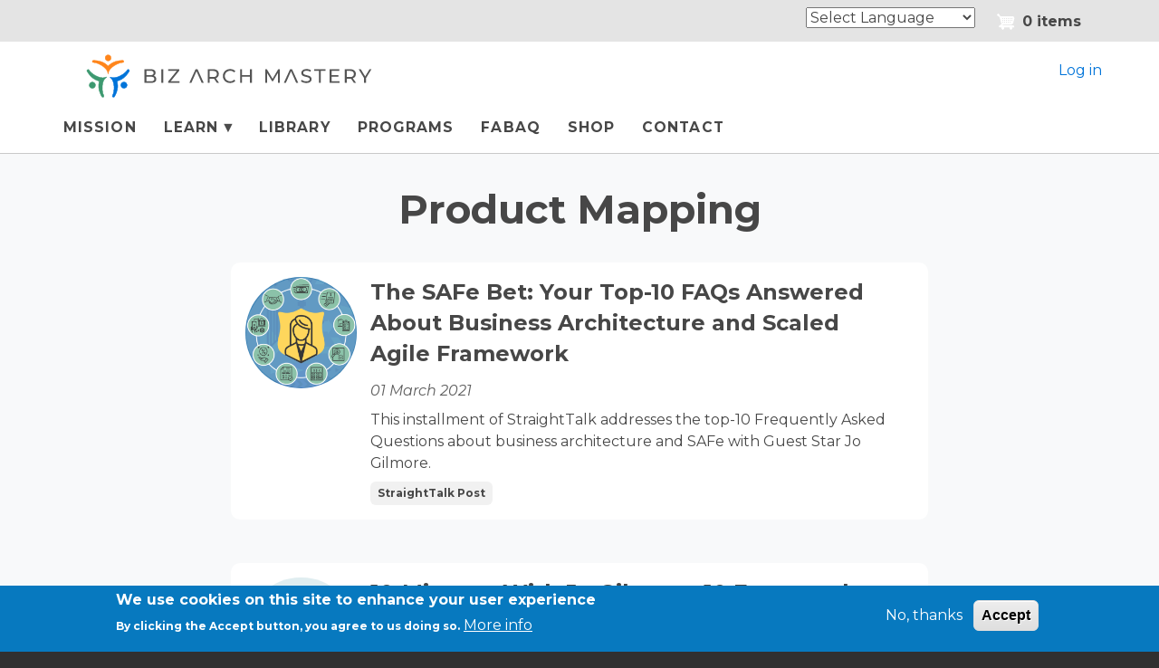

--- FILE ---
content_type: text/html; charset=UTF-8
request_url: https://bizarchmastery.com/categories/knowledgebase/product-mapping
body_size: 11522
content:
<!DOCTYPE html>
<html  lang="en" dir="ltr" prefix="content: http://purl.org/rss/1.0/modules/content/  dc: http://purl.org/dc/terms/  foaf: http://xmlns.com/foaf/0.1/  og: http://ogp.me/ns#  rdfs: http://www.w3.org/2000/01/rdf-schema#  schema: http://schema.org/  sioc: http://rdfs.org/sioc/ns#  sioct: http://rdfs.org/sioc/types#  skos: http://www.w3.org/2004/02/skos/core#  xsd: http://www.w3.org/2001/XMLSchema# ">
  <head>
    <meta charset="utf-8" />
<script async src="https://www.googletagmanager.com/gtag/js?id=UA-81921624-3"></script>
<script>window.dataLayer = window.dataLayer || [];function gtag(){dataLayer.push(arguments)};gtag("js", new Date());gtag("set", "developer_id.dMDhkMT", true);gtag("config", "UA-81921624-3", {"groups":"default","anonymize_ip":true,"page_placeholder":"PLACEHOLDER_page_path","link_attribution":true});</script>
<link rel="canonical" href="https://bizarchmastery.com/categories/knowledgebase/product-mapping" />
<meta property="og:site_name" content="Biz Arch Mastery" />
<meta property="og:title" content="Product Mapping" />
<meta property="og:description" content="Your place to master the art and science of business architecture for robust organizations, ecosystems, and a better world." />
<meta name="Generator" content="Drupal 9 (https://www.drupal.org); Commerce 2" />
<meta name="MobileOptimized" content="width" />
<meta name="HandheldFriendly" content="true" />
<meta name="viewport" content="width=device-width, initial-scale=1.0" />
<style>div#sliding-popup, div#sliding-popup .eu-cookie-withdraw-banner, .eu-cookie-withdraw-tab {background: #0779bf} div#sliding-popup.eu-cookie-withdraw-wrapper { background: transparent; } #sliding-popup h1, #sliding-popup h2, #sliding-popup h3, #sliding-popup p, #sliding-popup label, #sliding-popup div, .eu-cookie-compliance-more-button, .eu-cookie-compliance-secondary-button, .eu-cookie-withdraw-tab { color: #ffffff;} .eu-cookie-withdraw-tab { border-color: #ffffff;}</style>
<link rel="icon" href="/themes/custom/new_vista_digital/favicon.ico" type="image/vnd.microsoft.icon" />

    <title>Product Mapping | Biz Arch Mastery</title>
    <link rel="stylesheet" media="all" href="/sites/default/files/css/css_dFEm7kf7lukwzDbcHqsSWjTua3agdigaewcswL_afNM.css" />
<link rel="stylesheet" media="all" href="/sites/default/files/css/css_GpsSXmlsOWQM5PYYULEh0GgUxjvF3wP9ugzTIvXxIWE.css" />
<link rel="stylesheet" media="all" href="/sites/default/files/css/css_tq2FMf_afYWzoBqLwbND_9odrF0m5TmiHsW3Y_wXHqM.css" />
<link rel="stylesheet" media="all" href="/sites/default/files/css/css_xI3_kFgMzhGa7v6uxtLLnEYHUyzdYOj6ssNMuvpaCwg.css" />
<link rel="stylesheet" media="all" href="/sites/default/files/css/css_1imQiilPqeCLf84Afdwnm4TcTBLGP9a2YAMl4vMq768.css" />

    
  </head>
  <body class="path-categories path-categories-knowledgebase path-categories-knowledgebase-product-mapping path-taxonomy path-taxonomy-term path-taxonomy-term-22 user-logged-out navbar-is-static-top has-glyphicons">
    <a href="#main-content" class="visually-hidden focusable skip-link">
      Skip to main content
    </a>
    <a href="#navbar" class="visually-hidden focusable skip-link">
      Skip to navigation
    </a>
    
      <div class="dialog-off-canvas-main-canvas" data-off-canvas-main-canvas>
    
  <div class="bannner-top-wrapper clearfix">
    <div class="container">
        <div class="region region-banner-top">
    <section id="block-cart" class="block block-commerce-cart clearfix">
  
    

      <div class="cart--cart-block">
  <div class="cart-block--summary">
    <a class="cart-block--link__expand" href="/cart">
      <span class="cart-block--summary__icon"><img src="/modules/contrib/commerce/icons/ffffff/cart.png" alt="Shopping cart" typeof="foaf:Image" class="img-responsive" />
</span>
      <span class="cart-block--summary__count">0 items</span>
    </a>
  </div>
  </div>

  </section>

<section id="block-gtranslate" class="block block-gtranslate block-gtranslate-block clearfix">
  
    

      
<div class="gtranslate">
<script>eval(unescape("eval%28function%28p%2Ca%2Cc%2Ck%2Ce%2Cr%29%7Be%3Dfunction%28c%29%7Breturn%28c%3Ca%3F%27%27%3Ae%28parseInt%28c/a%29%29%29+%28%28c%3Dc%25a%29%3E35%3FString.fromCharCode%28c+29%29%3Ac.toString%2836%29%29%7D%3Bif%28%21%27%27.replace%28/%5E/%2CString%29%29%7Bwhile%28c--%29r%5Be%28c%29%5D%3Dk%5Bc%5D%7C%7Ce%28c%29%3Bk%3D%5Bfunction%28e%29%7Breturn%20r%5Be%5D%7D%5D%3Be%3Dfunction%28%29%7Breturn%27%5C%5Cw+%27%7D%3Bc%3D1%7D%3Bwhile%28c--%29if%28k%5Bc%5D%29p%3Dp.replace%28new%20RegExp%28%27%5C%5Cb%27+e%28c%29+%27%5C%5Cb%27%2C%27g%27%29%2Ck%5Bc%5D%29%3Breturn%20p%7D%28%276%207%28a%2Cb%29%7Bn%7B4%282.9%29%7B3%20c%3D2.9%28%22o%22%29%3Bc.p%28b%2Cf%2Cf%29%3Ba.q%28c%29%7Dg%7B3%20c%3D2.r%28%29%3Ba.s%28%5C%27t%5C%27+b%2Cc%29%7D%7Du%28e%29%7B%7D%7D6%20h%28a%29%7B4%28a.8%29a%3Da.8%3B4%28a%3D%3D%5C%27%5C%27%29v%3B3%20b%3Da.w%28%5C%27%7C%5C%27%29%5B1%5D%3B3%20c%3B3%20d%3D2.x%28%5C%27y%5C%27%29%3Bz%283%20i%3D0%3Bi%3Cd.5%3Bi++%294%28d%5Bi%5D.A%3D%3D%5C%27B-C-D%5C%27%29c%3Dd%5Bi%5D%3B4%282.j%28%5C%27k%5C%27%29%3D%3DE%7C%7C2.j%28%5C%27k%5C%27%29.l.5%3D%3D0%7C%7Cc.5%3D%3D0%7C%7Cc.l.5%3D%3D0%29%7BF%286%28%29%7Bh%28a%29%7D%2CG%29%7Dg%7Bc.8%3Db%3B7%28c%2C%5C%27m%5C%27%29%3B7%28c%2C%5C%27m%5C%27%29%7D%7D%27%2C43%2C43%2C%27%7C%7Cdocument%7Cvar%7Cif%7Clength%7Cfunction%7CGTranslateFireEvent%7Cvalue%7CcreateEvent%7C%7C%7C%7C%7C%7Ctrue%7Celse%7CdoGTranslate%7C%7CgetElementById%7Cgoogle_translate_element2%7CinnerHTML%7Cchange%7Ctry%7CHTMLEvents%7CinitEvent%7CdispatchEvent%7CcreateEventObject%7CfireEvent%7Con%7Ccatch%7Creturn%7Csplit%7CgetElementsByTagName%7Cselect%7Cfor%7CclassName%7Cgoog%7Cte%7Ccombo%7Cnull%7CsetTimeout%7C500%27.split%28%27%7C%27%29%2C0%2C%7B%7D%29%29"))</script><style>div.skiptranslate,#google_translate_element2,#goog-gt-{display:none!important}body{top:0!important}</style><div id="google_translate_element2"></div>
<script>function googleTranslateElementInit2() {new google.translate.TranslateElement({pageLanguage: 'en', autoDisplay: false}, 'google_translate_element2');}</script>
<script src="https://translate.google.com/translate_a/element.js?cb=googleTranslateElementInit2"></script><select onchange="doGTranslate(this);" id="gtranslate_selector" class="notranslate" aria-label="Website Language Selector"><option value="">Select Language</option><option value="en|en" style="font-weight:bold;background:url('/modules/contrib/gtranslate/gtranslate-files/16l.png') no-repeat scroll 0 -0px;padding-left:18px;">English</option><option value="en|af" style="background:url('/modules/contrib/gtranslate/gtranslate-files/16l.png') no-repeat scroll 0 -688px;padding-left:18px;">Afrikaans</option><option value="en|sq" style="background:url('/modules/contrib/gtranslate/gtranslate-files/16l.png') no-repeat scroll 0 -560px;padding-left:18px;">Albanian</option><option value="en|ar" style="background:url('/modules/contrib/gtranslate/gtranslate-files/16l.png') no-repeat scroll 0 -16px;padding-left:18px;">Arabic</option><option value="en|hy" style="background:url('/modules/contrib/gtranslate/gtranslate-files/16l.png') no-repeat scroll 0 -832px;padding-left:18px;">Armenian</option><option value="en|az" style="background:url('/modules/contrib/gtranslate/gtranslate-files/16l.png') no-repeat scroll 0 -848px;padding-left:18px;">Azerbaijani</option><option value="en|eu" style="background:url('/modules/contrib/gtranslate/gtranslate-files/16l.png') no-repeat scroll 0 -864px;padding-left:18px;">Basque</option><option value="en|bg" style="background:url('/modules/contrib/gtranslate/gtranslate-files/16l.png') no-repeat scroll 0 -32px;padding-left:18px;">Bulgarian</option><option value="en|ca" style="background:url('/modules/contrib/gtranslate/gtranslate-files/16l.png') no-repeat scroll 0 -384px;padding-left:18px;">Catalan</option><option value="en|ny" style="background:url('/modules/contrib/gtranslate/gtranslate-files/16l.png') no-repeat scroll 0 -1312px;padding-left:18px;">Chichewa</option><option value="en|zh-CN" style="background:url('/modules/contrib/gtranslate/gtranslate-files/16l.png') no-repeat scroll 0 -48px;padding-left:18px;">Chinese (Simplified)</option><option value="en|zh-TW" style="background:url('/modules/contrib/gtranslate/gtranslate-files/16l.png') no-repeat scroll 0 -64px;padding-left:18px;">Chinese (Traditional)</option><option value="en|co" style="background:url('/modules/contrib/gtranslate/gtranslate-files/16l.png') no-repeat scroll 0 -1472px;padding-left:18px;">Corsican</option><option value="en|hr" style="background:url('/modules/contrib/gtranslate/gtranslate-files/16l.png') no-repeat scroll 0 -80px;padding-left:18px;">Croatian</option><option value="en|cs" style="background:url('/modules/contrib/gtranslate/gtranslate-files/16l.png') no-repeat scroll 0 -96px;padding-left:18px;">Czech</option><option value="en|da" style="background:url('/modules/contrib/gtranslate/gtranslate-files/16l.png') no-repeat scroll 0 -112px;padding-left:18px;">Danish</option><option value="en|nl" style="background:url('/modules/contrib/gtranslate/gtranslate-files/16l.png') no-repeat scroll 0 -128px;padding-left:18px;">Dutch</option><option value="en|eo" style="background:url('/modules/contrib/gtranslate/gtranslate-files/16l.png') no-repeat scroll 0 -976px;padding-left:18px;">Esperanto</option><option value="en|et" style="background:url('/modules/contrib/gtranslate/gtranslate-files/16l.png') no-repeat scroll 0 -576px;padding-left:18px;">Estonian</option><option value="en|tl" style="background:url('/modules/contrib/gtranslate/gtranslate-files/16l.png') no-repeat scroll 0 -400px;padding-left:18px;">Filipino</option><option value="en|fi" style="background:url('/modules/contrib/gtranslate/gtranslate-files/16l.png') no-repeat scroll 0 -144px;padding-left:18px;">Finnish</option><option value="en|fr" style="background:url('/modules/contrib/gtranslate/gtranslate-files/16l.png') no-repeat scroll 0 -160px;padding-left:18px;">French</option><option value="en|gl" style="background:url('/modules/contrib/gtranslate/gtranslate-files/16l.png') no-repeat scroll 0 -592px;padding-left:18px;">Galician</option><option value="en|ka" style="background:url('/modules/contrib/gtranslate/gtranslate-files/16l.png') no-repeat scroll 0 -880px;padding-left:18px;">Georgian</option><option value="en|de" style="background:url('/modules/contrib/gtranslate/gtranslate-files/16l.png') no-repeat scroll 0 -176px;padding-left:18px;">German</option><option value="en|el" style="background:url('/modules/contrib/gtranslate/gtranslate-files/16l.png') no-repeat scroll 0 -192px;padding-left:18px;">Greek</option><option value="en|iw" style="background:url('/modules/contrib/gtranslate/gtranslate-files/16l.png') no-repeat scroll 0 -416px;padding-left:18px;">Hebrew</option><option value="en|hi" style="background:url('/modules/contrib/gtranslate/gtranslate-files/16l.png') no-repeat scroll 0 -208px;padding-left:18px;">Hindi</option><option value="en|hmn" style="background:url('/modules/contrib/gtranslate/gtranslate-files/16l.png') no-repeat scroll 0 -1024px;padding-left:18px;">Hmong</option><option value="en|hu" style="background:url('/modules/contrib/gtranslate/gtranslate-files/16l.png') no-repeat scroll 0 -608px;padding-left:18px;">Hungarian</option><option value="en|is" style="background:url('/modules/contrib/gtranslate/gtranslate-files/16l.png') no-repeat scroll 0 -784px;padding-left:18px;">Icelandic</option><option value="en|id" style="background:url('/modules/contrib/gtranslate/gtranslate-files/16l.png') no-repeat scroll 0 -432px;padding-left:18px;">Indonesian</option><option value="en|it" style="background:url('/modules/contrib/gtranslate/gtranslate-files/16l.png') no-repeat scroll 0 -224px;padding-left:18px;">Italian</option><option value="en|ja" style="background:url('/modules/contrib/gtranslate/gtranslate-files/16l.png') no-repeat scroll 0 -240px;padding-left:18px;">Japanese</option><option value="en|ko" style="background:url('/modules/contrib/gtranslate/gtranslate-files/16l.png') no-repeat scroll 0 -256px;padding-left:18px;">Korean</option><option value="en|lo" style="background:url('/modules/contrib/gtranslate/gtranslate-files/16l.png') no-repeat scroll 0 -1104px;padding-left:18px;">Lao</option><option value="en|la" style="background:url('/modules/contrib/gtranslate/gtranslate-files/16l.png') no-repeat scroll 0 -1120px;padding-left:18px;">Latin</option><option value="en|lv" style="background:url('/modules/contrib/gtranslate/gtranslate-files/16l.png') no-repeat scroll 0 -448px;padding-left:18px;">Latvian</option><option value="en|lt" style="background:url('/modules/contrib/gtranslate/gtranslate-files/16l.png') no-repeat scroll 0 -464px;padding-left:18px;">Lithuanian</option><option value="en|mk" style="background:url('/modules/contrib/gtranslate/gtranslate-files/16l.png') no-repeat scroll 0 -800px;padding-left:18px;">Macedonian</option><option value="en|mg" style="background:url('/modules/contrib/gtranslate/gtranslate-files/16l.png') no-repeat scroll 0 -1344px;padding-left:18px;">Malagasy</option><option value="en|ms" style="background:url('/modules/contrib/gtranslate/gtranslate-files/16l.png') no-repeat scroll 0 -704px;padding-left:18px;">Malay</option><option value="en|ml" style="background:url('/modules/contrib/gtranslate/gtranslate-files/16l.png') no-repeat scroll 0 -1360px;padding-left:18px;">Malayalam</option><option value="en|mt" style="background:url('/modules/contrib/gtranslate/gtranslate-files/16l.png') no-repeat scroll 0 -624px;padding-left:18px;">Maltese</option><option value="en|mn" style="background:url('/modules/contrib/gtranslate/gtranslate-files/16l.png') no-repeat scroll 0 -1168px;padding-left:18px;">Mongolian</option><option value="en|my" style="background:url('/modules/contrib/gtranslate/gtranslate-files/16l.png') no-repeat scroll 0 -1296px;padding-left:18px;">Myanmar (Burmese)</option><option value="en|ne" style="background:url('/modules/contrib/gtranslate/gtranslate-files/16l.png') no-repeat scroll 0 -1184px;padding-left:18px;">Nepali</option><option value="en|no" style="background:url('/modules/contrib/gtranslate/gtranslate-files/16l.png') no-repeat scroll 0 -272px;padding-left:18px;">Norwegian</option><option value="en|fa" style="background:url('/modules/contrib/gtranslate/gtranslate-files/16l.png') no-repeat scroll 0 -672px;padding-left:18px;">Persian</option><option value="en|pl" style="background:url('/modules/contrib/gtranslate/gtranslate-files/16l.png') no-repeat scroll 0 -288px;padding-left:18px;">Polish</option><option value="en|pt" style="background:url('/modules/contrib/gtranslate/gtranslate-files/16l.png') no-repeat scroll 0 -304px;padding-left:18px;">Portuguese</option><option value="en|ro" style="background:url('/modules/contrib/gtranslate/gtranslate-files/16l.png') no-repeat scroll 0 -320px;padding-left:18px;">Romanian</option><option value="en|ru" style="background:url('/modules/contrib/gtranslate/gtranslate-files/16l.png') no-repeat scroll 0 -336px;padding-left:18px;">Russian</option><option value="en|sr" style="background:url('/modules/contrib/gtranslate/gtranslate-files/16l.png') no-repeat scroll 0 -480px;padding-left:18px;">Serbian</option><option value="en|sk" style="background:url('/modules/contrib/gtranslate/gtranslate-files/16l.png') no-repeat scroll 0 -496px;padding-left:18px;">Slovak</option><option value="en|sl" style="background:url('/modules/contrib/gtranslate/gtranslate-files/16l.png') no-repeat scroll 0 -512px;padding-left:18px;">Slovenian</option><option value="en|es" style="background:url('/modules/contrib/gtranslate/gtranslate-files/16l.png') no-repeat scroll 0 -352px;padding-left:18px;">Spanish</option><option value="en|su" style="background:url('/modules/contrib/gtranslate/gtranslate-files/16l.png') no-repeat scroll 0 -1408px;padding-left:18px;">Sudanese</option><option value="en|sw" style="background:url('/modules/contrib/gtranslate/gtranslate-files/16l.png') no-repeat scroll 0 -720px;padding-left:18px;">Swahili</option><option value="en|sv" style="background:url('/modules/contrib/gtranslate/gtranslate-files/16l.png') no-repeat scroll 0 -368px;padding-left:18px;">Swedish</option><option value="en|ta" style="background:url('/modules/contrib/gtranslate/gtranslate-files/16l.png') no-repeat scroll 0 -1232px;padding-left:18px;">Tamil</option><option value="en|th" style="background:url('/modules/contrib/gtranslate/gtranslate-files/16l.png') no-repeat scroll 0 -640px;padding-left:18px;">Thai</option><option value="en|tr" style="background:url('/modules/contrib/gtranslate/gtranslate-files/16l.png') no-repeat scroll 0 -656px;padding-left:18px;">Turkish</option><option value="en|uz" style="background:url('/modules/contrib/gtranslate/gtranslate-files/16l.png') no-repeat scroll 0 -1440px;padding-left:18px;">Uzbek</option><option value="en|vi" style="background:url('/modules/contrib/gtranslate/gtranslate-files/16l.png') no-repeat scroll 0 -544px;padding-left:18px;">Vietnamese</option><option value="en|yo" style="background:url('/modules/contrib/gtranslate/gtranslate-files/16l.png') no-repeat scroll 0 -1264px;padding-left:18px;">Yoruba</option><option value="en|zu" style="background:url('/modules/contrib/gtranslate/gtranslate-files/16l.png') no-repeat scroll 0 -1280px;padding-left:18px;">Zulu</option></select>
</div>
  </section>


  </div>

    </div>
  </div>

          <header class="navbar navbar-default navbar-static-top" id="navbar" role="banner">
      <div class="navbar-header clearfix">
              <div class="container">
      
          <div class="region region-navigation">
          <a class="logo navbar-btn col-sm-4 col-xs-6" href="/" title="Home" rel="home">
      <img src="/themes/custom/new_vista_digital/logo.svg" alt="Home" />
    </a>
      <section id="block-useraccountmenu" class="block block-superfish block-superfishaccount clearfix">
  
    

      
<ul id="superfish-account" class="menu sf-menu sf-account sf-horizontal sf-style-none">
  
<li id="account-userlogout" class="sf-depth-1 sf-no-children"><a href="/user/login?destination=/taxonomy/term/22" class="sf-depth-1">Log in</a></li>
</ul>

  </section>

<section id="block-new-vista-digital-mainnavigation" class="block block-superfish block-superfishmain clearfix">
  
    

      
<ul id="superfish-main" class="menu sf-menu sf-main sf-horizontal sf-style-white top-menu">
  
<li id="main-menu-link-content990f8185-4b6b-4586-9163-a3111870f77f" class="sf-depth-1 sf-no-children"><a href="/mission" title="Why Biz Arch Master?" class="sf-depth-1">Mission</a></li><li id="main-menu-link-contenta4625f2a-0a27-4152-af2c-bf6a50f5f874" class="sf-depth-1 menuparent"><a href="/learning-pathways" class="sf-depth-1 menuparent">Learn</a><ul class="sf-multicolumn"><li class="sf-multicolumn-wrapper "><ol><li id="main-menu-link-contenta4625f2a-0a27-4152-af2c-bf6a50f5f874--2" class="sf-depth-1 sf-clone-parent sf-no-children"><a href="/learning-pathways" class="sf-depth-1">Learn</a></li><li id="main-menu-link-contentd41829f5-0d57-4227-8cd7-8755de9d1067" class="sf-depth-2 sf-clone-parent sf-multicolumn-column menuparent"><div class="sf-multicolumn-column"><a href="/learning-pathways/practitioner" class="sf-depth-2 menuparent">Practitioner</a><ol><li id="main-menu-link-contentd41829f5-0d57-4227-8cd7-8755de9d1067--2" class="sf-depth-2 sf-clone-parent sf-no-children"><a href="/learning-pathways/practitioner" class="sf-depth-2">Practitioner</a></li><li id="main-menu-link-content2f579aab-3023-43b9-b61f-8466d373b0de" class="sf-depth-3 sf-clone-parent sf-no-children"><a href="/learning-pathways/practitioner/begin-journey" class="sf-depth-3">Begin The Journey</a></li><li id="main-menu-link-contentc997a270-5671-4f13-85e3-b07a7073dd76" class="sf-depth-3 sf-clone-parent sf-no-children"><a href="/learning-pathways/practitioner/implement" class="sf-depth-3">Apply The Discipline</a></li><li id="main-menu-link-content0be026ec-ad88-4259-9876-6b5674c1bc90" class="sf-depth-3 sf-clone-parent sf-no-children"><a href="/learning-pathways/practitioner/master-give-back" class="sf-depth-3">Master &amp; Give Back</a></li></ol></div></li><li id="main-menu-link-content6d8a7e36-a181-4ab7-b76b-6221f5fcf231" class="sf-depth-2 sf-clone-parent sf-multicolumn-column menuparent"><div class="sf-multicolumn-column"><a href="/learning-pathways/practice" class="sf-depth-2 menuparent">Practice</a><ol><li id="main-menu-link-content6d8a7e36-a181-4ab7-b76b-6221f5fcf231--2" class="sf-depth-2 sf-clone-parent sf-no-children"><a href="/learning-pathways/practice" class="sf-depth-2">Practice</a></li><li id="main-menu-link-content4ff3c213-32ae-427b-9e33-4b6b5d47f06c" class="sf-depth-3 sf-clone-parent sf-no-children"><a href="/learning-pathways/practice/start-practice" class="sf-depth-3">Start A Practice</a></li><li id="main-menu-link-contentaf6dd189-0872-4441-b869-8ef6e81c4fd4" class="sf-depth-3 sf-clone-parent sf-no-children"><a href="/learning-pathways/practice/grow-your-practice" class="sf-depth-3">Establish The Foundation</a></li><li id="main-menu-link-content0e680524-e89e-4988-a7b3-08c7820c686e" class="sf-depth-3 sf-clone-parent sf-no-children"><a href="/learning-pathways/practice/mature-assess" class="sf-depth-3">Mature &amp; Assess</a></li></ol></div></li><li id="main-menu-link-contentfa962362-9157-4214-88c5-38a26fc4f3c2" class="sf-depth-2 sf-clone-parent sf-multicolumn-column menuparent"><div class="sf-multicolumn-column"><a href="/learning-pathways/partner" class="sf-depth-2 menuparent">Partner</a><ol><li id="main-menu-link-contentfa962362-9157-4214-88c5-38a26fc4f3c2--2" class="sf-depth-2 sf-clone-parent sf-no-children"><a href="/learning-pathways/partner" class="sf-depth-2">Partner</a></li><li id="main-menu-link-content977237a9-f1c4-4a07-a567-ad214fc1d141" class="sf-depth-3 sf-clone-parent sf-no-children"><a href="/learning-pathways/partner/learn-value" class="sf-depth-3">Learn The Value</a></li><li id="main-menu-link-contentb5fe08cf-c2f7-4a21-a1e0-33878de8472a" class="sf-depth-3 sf-clone-parent sf-no-children"><a href="/learning-pathways/partner/fulfill-your-promise" class="sf-depth-3">Fulfill Your Promise</a></li></ol></div></li></ol></li></ul></li><li id="main-views-viewviewssearch-pagesite-search" class="sf-depth-1 sf-no-children"><a href="/library" class="sf-depth-1">Library</a></li><li id="main-views-viewviewsprogramspage-1" class="sf-depth-1 sf-no-children"><a href="/programs" class="sf-depth-1">Programs</a></li><li id="main-menu-link-content5bcbfd8a-07bd-454a-bc1c-ce35d240eedc" class="sf-depth-1 sf-no-children"><a href="/frequently-asked-business-architecture-questions" class="sf-depth-1">FABAQ</a></li><li id="main-views-viewviewsmarketplacemarketplace-page" class="sf-depth-1 sf-no-children"><a href="/marketplace" class="sf-depth-1">Shop</a></li><li id="main-menu-link-contentdd1686d5-362a-411d-bee2-d896d5b8b7e6" class="sf-depth-1 sf-no-children"><a href="/contact" class="sf-depth-1">Contact</a></li><li id="main-menu-link-content09c408f8-d705-43cb-a265-1614d2c91a06" class="sf-depth-1 sf-no-children"><a href="/user/login?destination=/taxonomy/term/22" class="sf-depth-1">Log In</a></li>
</ul>

  </section>


  </div>

      
              </div>
      
                      </div>

                          </div>
          </header>
  
  <div role="main" class="main-container js-quickedit-main-content clearfix">
            <div class="region region-hero">
    <div data-drupal-messages-fallback class="hidden"></div>

  </div>

    

    
      <div class="main-content container">
                
                        <section class="col-sm-12">

                    
                                              
                      
                                <a id="main-content"></a>
              <div class="region region-content">
        <h1 class="page-header">Product Mapping</h1>

  <div class="views-element-container form-group"><div class="view view-taxonomy-term view-id-taxonomy_term view-display-id-page_1 js-view-dom-id-9ac6d96a21e0afb0a13c589d0569fe78b80c9eedd593f69ff0ebce80e0ebb99a">
  
    
      <div class="view-header">
      <div about="/categories/knowledgebase/product-mapping">
  
    
  
</div>

    </div>
      
      <div class="view-content">
          <div class="views-row"><div class="node node--type-straighttalk-post node--view-mode-teaser ds-2col card-hover-4 clearfix" onclick="location.href=&#039;/straighttalk/safe-bet-your-top-10-faqs-answered-about-business-architecture-and-scaled-agile&#039;">

  

      <div class="col-xs-4 col-xs-offset-4 col-sm-offset-0 col-sm-2 col-left">
      
            <div class="blazy blazy--nojs blazy--field blazy--field-featured-image blazy--field-featured-image--teaser field field--name-field-featured-image field--type-image field--label-hidden field--item" data-blazy="">    <div data-thumb="/sites/default/files/styles/thumbnail/public/featured-images/straight-talk/ST_Blog_Post_95_Masthead.png?itok=S-zYOQZY" data-b-token="b-448b8ba659f" class="media media--blazy media--image"><img alt="Masthead with icons representing SAFe operational value stream" decoding="async" class="media__element img-responsive" src="/sites/default/files/styles/medium/public/featured-images/straight-talk/ST_Blog_Post_95_Masthead.png?itok=cytix-az" width="220" height="220" typeof="foaf:Image" />
        </div>
  </div>
      
    </div>

    <div class="col-xs-12 col-sm-10 col-right">
      
            <div class="field field--name-node-title field--type-ds field--label-hidden field--item"><h3>
  The SAFe Bet: Your Top-10 FAQs Answered About Business Architecture and Scaled Agile Framework
</h3>
</div>
      
            <div class="field field--name-node-post-date field--type-ds field--label-hidden field--item">01 March 2021</div>
      
            <div class="field field--name-field-summary field--type-string-long field--label-hidden field--item">This installment of StraightTalk addresses the top-10 Frequently Asked Questions about business architecture and SAFe with Guest Star Jo Gilmore.</div>
      
            <div class="field field--name-bundle-fieldnode field--type-ds field--label-hidden field--item">StraightTalk Post</div>
      
    </div>

  
</div>

</div>
    <div class="views-row"><div class="node node--type-podcast node--view-mode-teaser ds-2col card-hover-4 clearfix" onclick="location.href=&#039;/practitioner/10-minutes-jo-gilmore-10-frequently-asked-questions-about-business-architecture-and&#039;">

  

      <div class="col-xs-4 col-xs-offset-4 col-sm-offset-0 col-sm-2 col-left">
      
            <div class="blazy blazy--nojs blazy--field blazy--field-featured-image blazy--field-featured-image--teaser field field--name-field-featured-image field--type-image field--label-hidden field--item" data-blazy="">    <div data-thumb="/sites/default/files/styles/thumbnail/public/default_images/StraightTalk_Podcast_Icon_1400x1400.jpg?itok=mUqBkv-H" data-b-token="b-36bd01eaa55" class="media media--blazy media--image"><img alt="StraightTalk Podcast Logo" decoding="async" class="media__element img-responsive" src="/sites/default/files/styles/medium/public/default_images/StraightTalk_Podcast_Icon_1400x1400.jpg?itok=oN5TUeTA" width="220" height="220" typeof="foaf:Image" />
        </div>
  </div>
      
    </div>

    <div class="col-xs-12 col-sm-10 col-right">
      
            <div class="field field--name-node-title field--type-ds field--label-hidden field--item"><h3>
  10-Minutes With Jo Gilmore: 10 Frequently Asked Questions About Business Architecture and SAFe
</h3>
</div>
      
            <div class="field field--name-bundle-fieldnode field--type-ds field--label-hidden field--item">Podcast</div>
      
    </div>

  
</div>

</div>
    <div class="views-row"><div class="node node--type-straighttalk-post node--view-mode-teaser ds-2col card-hover-4 clearfix" onclick="location.href=&#039;/straighttalk/enterprise-advocate-how-business-architecture-brings-clarity-customers-and-products&#039;">

  

      <div class="col-xs-4 col-xs-offset-4 col-sm-offset-0 col-sm-2 col-left">
      
            <div class="blazy blazy--nojs blazy--field blazy--field-featured-image blazy--field-featured-image--teaser field field--name-field-featured-image field--type-image field--label-hidden field--item" data-blazy="">    <div data-thumb="/sites/default/files/styles/thumbnail/public/featured-images/straight-talk/NEW_StraightTalk_Blog_Mastheads_Artboard%202.png?itok=h2cre5G2" data-b-token="b-2b30317ceb4" class="media media--blazy media--image"><img alt="Icon showing hand holding bullhorn" decoding="async" class="media__element img-responsive" src="/sites/default/files/styles/medium/public/featured-images/straight-talk/NEW_StraightTalk_Blog_Mastheads_Artboard%202.png?itok=awmtxpYL" width="220" height="220" typeof="foaf:Image" />
        </div>
  </div>
      
    </div>

    <div class="col-xs-12 col-sm-10 col-right">
      
            <div class="field field--name-node-title field--type-ds field--label-hidden field--item"><h3>
  The Enterprise Advocate: How Business Architecture Brings Clarity to Customers and Products
</h3>
</div>
      
            <div class="field field--name-node-post-date field--type-ds field--label-hidden field--item">04 November 2019</div>
      
            <div class="field field--name-field-summary field--type-string-long field--label-hidden field--item">In order to compete and operate effectively, an organization must have clarity on who their customers are and what products they offer – and this must be consistently understood by every person so they know who they are serving and how they fit within the bigger picture. An organization’s business architecture is front and center to providing this clarity, which is what we explore throughout this installment of StraightTalk.</div>
      
            <div class="field field--name-bundle-fieldnode field--type-ds field--label-hidden field--item">StraightTalk Post</div>
      
    </div>

  
</div>

</div>
    <div class="views-row"><div class="node node--type-straighttalk-post node--view-mode-teaser ds-2col card-hover-4 clearfix" onclick="location.href=&#039;/straighttalk/business-architecture-action-product-management-how-business-architecture-enables&#039;">

  

      <div class="col-xs-4 col-xs-offset-4 col-sm-offset-0 col-sm-2 col-left">
      
            <div class="blazy blazy--nojs blazy--field blazy--field-featured-image blazy--field-featured-image--teaser field field--name-field-featured-image field--type-image field--label-hidden field--item" data-blazy="">    <div data-thumb="/sites/default/files/styles/thumbnail/public/featured-images/straight-talk/NEW_StraightTalk_Blog_Mastheads_Artboard%2053.png?itok=AajxIi4i" data-b-token="b-e46022a0a99" class="media media--blazy media--image"><img alt="Icon showing hand with stopwatch" decoding="async" class="media__element img-responsive" src="/sites/default/files/styles/medium/public/featured-images/straight-talk/NEW_StraightTalk_Blog_Mastheads_Artboard%2053.png?itok=pIqjNTcs" width="220" height="220" typeof="foaf:Image" />
        </div>
  </div>
      
    </div>

    <div class="col-xs-12 col-sm-10 col-right">
      
            <div class="field field--name-node-title field--type-ds field--label-hidden field--item"><h3>
  Business Architecture In Action For Product Management — How Business Architecture Enables Better Product Investment, Planning and Solutions
</h3>
</div>
      
            <div class="field field--name-node-post-date field--type-ds field--label-hidden field--item">19 March 2018</div>
      
            <div class="field field--name-field-summary field--type-string-long field--label-hidden field--item">In this installment of StraightTalk, we take a look at business architecture in action for common business scenarios, this time with a focus on product management.</div>
      
            <div class="field field--name-bundle-fieldnode field--type-ds field--label-hidden field--item">StraightTalk Post</div>
      
    </div>

  
</div>

</div>
    <div class="views-row"><div class="node node--type-straighttalk-post node--view-mode-teaser ds-2col card-hover-4 clearfix" onclick="location.href=&#039;/straighttalk/map-world-part-2-back-school-mapping-extended-business-architecture&#039;">

  

      <div class="col-xs-4 col-xs-offset-4 col-sm-offset-0 col-sm-2 col-left">
      
            <div class="blazy blazy--nojs blazy--field blazy--field-featured-image blazy--field-featured-image--teaser field field--name-field-featured-image field--type-image field--label-hidden field--item" data-blazy="">    <div data-thumb="/sites/default/files/styles/thumbnail/public/featured-images/straight-talk/NEW_StraightTalk_Blog_Mastheads_Artboard%2047.png?itok=Wc-Ek88_" data-b-token="b-c62fc217936" class="media media--blazy media--image"><img alt="Hand holding map with starting and end points" decoding="async" class="media__element img-responsive" src="/sites/default/files/styles/medium/public/featured-images/straight-talk/NEW_StraightTalk_Blog_Mastheads_Artboard%2047.png?itok=GAa3V_7g" width="220" height="220" typeof="foaf:Image" />
        </div>
  </div>
      
    </div>

    <div class="col-xs-12 col-sm-10 col-right">
      
            <div class="field field--name-node-title field--type-ds field--label-hidden field--item"><h3>
  A Map of the World, Part 2: Back to School With Mapping the Extended Business Architecture
</h3>
</div>
      
            <div class="field field--name-node-post-date field--type-ds field--label-hidden field--item">02 October 2017</div>
      
            <div class="field field--name-field-summary field--type-string-long field--label-hidden field--item">Back to business architecture school one more time. In our last installment, we talked about how to map out (a.k.a write down) the “core” business architecture that included capabilities, value streams, organization and information. Here in this installment, we’re going to talk about mapping the “extended” business architecture domains.</div>
      
            <div class="field field--name-bundle-fieldnode field--type-ds field--label-hidden field--item">StraightTalk Post</div>
      
    </div>

  
</div>

</div>

    </div>
  
      
          </div>
</div>


  </div>

                  </section>

                      </div>
  </div>

      
        <footer class="footer footer-main" role="contentinfo">
      <div class="container footer-inner">
          <div class="region region-footer">
    <section id="block-sponsoredbys2e" class="block block-block-content block-block-contentbeed71ae-1fac-4b53-b027-eb2ecda4d4e0 clearfix">
  
    

      
            <div class="field field--name-body field--type-text-with-summary field--label-hidden field--item"><p><a href="https://s2etransformation.com" target="_blank"><img alt="S2E Transformation Logo" data-entity-type="file" data-entity-uuid="3e5b97f1-f203-4c61-a415-ccc8bbc8d4d1" src="/sites/default/files/inline-images/sponsored-by-s2e_0.png" width="1496" height="192" loading="lazy" /></a></p>
</div>
      
  </section>

<nav role="navigation" aria-labelledby="block-new-vista-digital-footer-menu" id="block-new-vista-digital-footer">
            
  <h2 class="visually-hidden" id="block-new-vista-digital-footer-menu">Footer menu</h2>
  

        
      <ul class="menu menu--footer nav">
                      <li class="first">
                                        <a href="/user/register" data-drupal-link-system-path="user/register">Create Free Account</a>
              </li>
                      <li>
                                        <a href="/user/login?destination=/part-2-3-how-succeed-business-architecture-wisdom-How" data-drupal-link-system-path="user/login">Log In</a>
              </li>
                      <li>
                                        <a href="/contact" data-drupal-link-system-path="webform/contact">Contact</a>
              </li>
                      <li>
                                        <a href="/privacy-policy" data-drupal-link-system-path="node/3">Privacy Policy</a>
              </li>
                      <li class="last">
                                        <a href="/terms-conditions" title="Agreement between BizArchMastery.com and User" data-drupal-link-system-path="node/11">Terms and Conditions</a>
              </li>
        </ul>
  

  </nav>
<nav role="navigation" aria-labelledby="block-footerright-menu" id="block-footerright">
            
  <h2 class="visually-hidden" id="block-footerright-menu">Footer Right</h2>
  

        
      <ul class="menu menu--footer-right nav">
                      <li class="first last">
                                        <a href="/mission" data-drupal-link-system-path="node/186">Our Mission</a>
              </li>
        </ul>
  

  </nav>

  </div>

      </div>
    </footer>
    
      
  </div>

    
    <script type="application/json" data-drupal-selector="drupal-settings-json">{"path":{"baseUrl":"\/","scriptPath":null,"pathPrefix":"","currentPath":"taxonomy\/term\/22","currentPathIsAdmin":false,"isFront":false,"currentLanguage":"en"},"pluralDelimiter":"\u0003","suppressDeprecationErrors":true,"google_analytics":{"account":"UA-81921624-3","trackOutbound":true,"trackMailto":true,"trackDownload":true,"trackDownloadExtensions":"7z|aac|arc|arj|asf|asx|avi|bin|csv|doc(x|m)?|dot(x|m)?|exe|flv|gif|gz|gzip|hqx|jar|jpe?g|js|mp(2|3|4|e?g)|mov(ie)?|msi|msp|pdf|phps|png|ppt(x|m)?|pot(x|m)?|pps(x|m)?|ppam|sld(x|m)?|thmx|qtm?|ra(m|r)?|sea|sit|tar|tgz|torrent|txt|wav|wma|wmv|wpd|xls(x|m|b)?|xlt(x|m)|xlam|xml|z|zip"},"data":{"extlink":{"extTarget":true,"extTargetNoOverride":true,"extNofollow":false,"extNoreferrer":false,"extFollowNoOverride":false,"extClass":"ext","extLabel":"(link is external)","extImgClass":false,"extSubdomains":true,"extExclude":"","extInclude":"","extCssExclude":".field--name-field-link-to-view-video","extCssExplicit":"","extAlert":false,"extAlertText":"This link will take you to an external web site. We are not responsible for their content.","mailtoClass":"mailto","mailtoLabel":"(link sends email)","extUseFontAwesome":false,"extIconPlacement":"append","extFaLinkClasses":"fa fa-external-link","extFaMailtoClasses":"fa fa-envelope-o","whitelistedDomains":[]}},"eu_cookie_compliance":{"cookie_policy_version":"1.0.0","popup_enabled":true,"popup_agreed_enabled":false,"popup_hide_agreed":false,"popup_clicking_confirmation":false,"popup_scrolling_confirmation":false,"popup_html_info":"\u003Cdiv aria-labelledby=\u0022popup-text\u0022  class=\u0022eu-cookie-compliance-banner eu-cookie-compliance-banner-info eu-cookie-compliance-banner--opt-out\u0022\u003E\n  \u003Cdiv class=\u0022popup-content info eu-cookie-compliance-content\u0022\u003E\n        \u003Cdiv id=\u0022popup-text\u0022 class=\u0022eu-cookie-compliance-message\u0022 role=\u0022document\u0022\u003E\n      \u003Ch2\u003EWe use cookies on this site to enhance your user experience\u003C\/h2\u003E\u003Cp\u003EBy clicking the Accept button, you agree to us doing so.\u003C\/p\u003E\n              \u003Cbutton type=\u0022button\u0022 class=\u0022find-more-button eu-cookie-compliance-more-button\u0022\u003EMore info\u003C\/button\u003E\n          \u003C\/div\u003E\n\n    \n    \u003Cdiv id=\u0022popup-buttons\u0022 class=\u0022eu-cookie-compliance-buttons\u0022\u003E\n            \u003Cbutton type=\u0022button\u0022 class=\u0022decline-button eu-cookie-compliance-secondary-button\u0022\u003ENo, thanks\u003C\/button\u003E\n              \u003Cbutton type=\u0022button\u0022 class=\u0022agree-button eu-cookie-compliance-default-button\u0022\u003EAccept\u003C\/button\u003E\n          \u003C\/div\u003E\n  \u003C\/div\u003E\n\u003C\/div\u003E","use_mobile_message":false,"mobile_popup_html_info":"\u003Cdiv aria-labelledby=\u0022popup-text\u0022  class=\u0022eu-cookie-compliance-banner eu-cookie-compliance-banner-info eu-cookie-compliance-banner--opt-out\u0022\u003E\n  \u003Cdiv class=\u0022popup-content info eu-cookie-compliance-content\u0022\u003E\n        \u003Cdiv id=\u0022popup-text\u0022 class=\u0022eu-cookie-compliance-message\u0022 role=\u0022document\u0022\u003E\n      \n              \u003Cbutton type=\u0022button\u0022 class=\u0022find-more-button eu-cookie-compliance-more-button\u0022\u003EMore info\u003C\/button\u003E\n          \u003C\/div\u003E\n\n    \n    \u003Cdiv id=\u0022popup-buttons\u0022 class=\u0022eu-cookie-compliance-buttons\u0022\u003E\n            \u003Cbutton type=\u0022button\u0022 class=\u0022decline-button eu-cookie-compliance-secondary-button\u0022\u003ENo, thanks\u003C\/button\u003E\n              \u003Cbutton type=\u0022button\u0022 class=\u0022agree-button eu-cookie-compliance-default-button\u0022\u003EAccept\u003C\/button\u003E\n          \u003C\/div\u003E\n  \u003C\/div\u003E\n\u003C\/div\u003E","mobile_breakpoint":768,"popup_html_agreed":false,"popup_use_bare_css":false,"popup_height":"auto","popup_width":"100%","popup_delay":1000,"popup_link":"\/privacy-policy","popup_link_new_window":true,"popup_position":false,"fixed_top_position":true,"popup_language":"en","store_consent":false,"better_support_for_screen_readers":false,"cookie_name":"","reload_page":false,"domain":"","domain_all_sites":false,"popup_eu_only":false,"popup_eu_only_js":false,"cookie_lifetime":100,"cookie_session":0,"set_cookie_session_zero_on_disagree":0,"disagree_do_not_show_popup":false,"method":"opt_out","automatic_cookies_removal":true,"allowed_cookies":"","withdraw_markup":"\u003Cbutton type=\u0022button\u0022 class=\u0022eu-cookie-withdraw-tab\u0022\u003EPrivacy settings\u003C\/button\u003E\n\u003Cdiv aria-labelledby=\u0022popup-text\u0022 class=\u0022eu-cookie-withdraw-banner\u0022\u003E\n  \u003Cdiv class=\u0022popup-content info eu-cookie-compliance-content\u0022\u003E\n    \u003Cdiv id=\u0022popup-text\u0022 class=\u0022eu-cookie-compliance-message\u0022 role=\u0022document\u0022\u003E\n      \u003Ch2\u003EWe use cookies on this site to enhance your user experience\u003C\/h2\u003E\u003Cp\u003EYou have given your consent for us to set cookies.\u003C\/p\u003E\n    \u003C\/div\u003E\n    \u003Cdiv id=\u0022popup-buttons\u0022 class=\u0022eu-cookie-compliance-buttons\u0022\u003E\n      \u003Cbutton type=\u0022button\u0022 class=\u0022eu-cookie-withdraw-button \u0022\u003EWithdraw consent\u003C\/button\u003E\n    \u003C\/div\u003E\n  \u003C\/div\u003E\n\u003C\/div\u003E","withdraw_enabled":false,"reload_options":0,"reload_routes_list":"","withdraw_button_on_info_popup":false,"cookie_categories":[],"cookie_categories_details":[],"enable_save_preferences_button":true,"cookie_value_disagreed":"0","cookie_value_agreed_show_thank_you":"1","cookie_value_agreed":"2","containing_element":"body","settings_tab_enabled":false,"olivero_primary_button_classes":"","olivero_secondary_button_classes":"","close_button_action":"close_banner","open_by_default":true,"modules_allow_popup":true,"hide_the_banner":false,"geoip_match":true},"bootstrap":{"forms_has_error_value_toggle":1,"modal_animation":1,"modal_backdrop":"true","modal_focus_input":1,"modal_keyboard":1,"modal_select_text":1,"modal_show":1,"modal_size":"modal-lg","popover_enabled":1,"popover_animation":1,"popover_auto_close":1,"popover_container":"body","popover_content":"","popover_delay":"0","popover_html":0,"popover_placement":"right","popover_selector":"","popover_title":"","popover_trigger":"click"},"superfish":{"superfish-main":{"id":"superfish-main","sf":{"animation":{"opacity":"show","height":"show"},"speed":"fast"},"plugins":{"smallscreen":{"mode":"window_width","breakpoint":1000,"title":"Menu"},"supposition":true,"supersubs":{"maxWidth":22}}},"superfish-account":{"id":"superfish-account","sf":{"animation":{"opacity":"show"},"speed":"fast","autoArrows":false,"dropShadows":false},"plugins":{"smallscreen":{"mode":"window_width","title":"User account menu"},"supposition":true,"supersubs":true}}},"quicklink":{"admin_link_container_patterns":["#block-local-tasks-block a",".block-local-tasks-block a","#drupal-off-canvas a","#toolbar-administration a"],"ignore_admin_paths":true,"ignore_ajax_links":true,"ignore_file_ext":true,"total_request_limit":0,"concurrency_throttle_limit":0,"idle_wait_timeout":2000,"viewport_delay":0,"debug":false,"url_patterns_to_ignore":["user\/logout","#","\/admin","\/edit"]},"user":{"uid":0,"permissionsHash":"cabd5c12322dd66e0a1d04b790631d88e143527ac63aba25ffde375e4cdd1445"}}</script>
<script src="//polyfill.io/v3/polyfill.min.js?features=IntersectionObserver%2CIntersectionObserverEntry%2CURL%2CObject.assign%2CArray.from%2CArray.prototype.includes%2CString.prototype.includes%2CElement.prototype.matches%2CPromise%2CPromise.prototype.finally"></script>
<script src="/sites/default/files/js/js_rH5sd9yJv5phzJl4sUJYjZHpGT2Gi_Ss_vfA_eB6aW8.js"></script>
<script src="//unpkg.com/quicklink@2.2.0/dist/quicklink.umd.js"></script>
<script src="/sites/default/files/js/js_p6flrfLnS8FUzQkh25sJqg_ARPEfqd3SSYNp2bivaV4.js"></script>
<script src="//js.stripe.com/v3/"></script>
<script src="/sites/default/files/js/js_bbUPj0r2kM-XUH91fXiB8YzKtPob-aRxTcsAWRgFzB0.js"></script>
<script src="/sites/default/files/js/js_ReXJUacQ0sJ3hV5V8zouK-OfrlMMvIHV3P1yfuGPTfI.js"></script>
<script src="/modules/contrib/eu_cookie_compliance/js/eu_cookie_compliance.min.js?v=9.5.11" defer></script>
<script src="/sites/default/files/js/js_OlAV36f8U2IoiimwR4OX5fBHtEjKSZS4n3TVxngBjYU.js"></script>

  </body>
</html>


--- FILE ---
content_type: text/css
request_url: https://bizarchmastery.com/sites/default/files/css/css_1imQiilPqeCLf84Afdwnm4TcTBLGP9a2YAMl4vMq768.css
body_size: 45935
content:
@import url("https://fonts.googleapis.com/css?family=Montserrat:400,400i,700,700i");.card{border-radius:10px;overflow:hidden;}.card-level-1{-webkit-box-shadow:0 1px 2px rgba(0,0,0,0.24),0 1px 3px rgba(0,0,0,0.12);box-shadow:0 1px 2px rgba(0,0,0,0.24),0 1px 3px rgba(0,0,0,0.12);}.card-level-2{-webkit-box-shadow:0 3px 6px rgba(0,0,0,0.23),0 3px 6px rgba(0,0,0,0.16);box-shadow:0 3px 6px rgba(0,0,0,0.23),0 3px 6px rgba(0,0,0,0.16);}.card-level-3{-webkit-box-shadow:0 6px 6px rgba(0,0,0,0.23),0 10px 20px rgba(0,0,0,0.19);box-shadow:0 6px 6px rgba(0,0,0,0.23),0 10px 20px rgba(0,0,0,0.19);}.card-level-4{-webkit-box-shadow:0 10px 10px rgba(0,0,0,0.22),0 14px 28px rgba(0,0,0,0.25);box-shadow:0 10px 10px rgba(0,0,0,0.22),0 14px 28px rgba(0,0,0,0.25);}.card-level-5{-webkit-box-shadow:0 15px 12px rgba(0,0,0,0.22),0 19px 38px rgba(0,0,0,0.3);box-shadow:0 15px 12px rgba(0,0,0,0.22),0 19px 38px rgba(0,0,0,0.3);}.card-hover-1{-webkit-transition:all 0.25s cubic-bezier(0.25,0.8,0.25,1);transition:all 0.25s cubic-bezier(0.25,0.8,0.25,1);-webkit-transform:scaleX(1) scaleY(1);transform:scaleX(1) scaleY(1);}.card-hover-1:hover,.card-hover-1:active,.card-hover-1:focus{-webkit-box-shadow:0 1px 2px rgba(0,0,0,0.24),0 1px 3px rgba(0,0,0,0.12);box-shadow:0 1px 2px rgba(0,0,0,0.24),0 1px 3px rgba(0,0,0,0.12);-webkit-transform:scaleX(1.005) scaleY(1);transform:scaleX(1.005) scaleY(1);}.card-hover-1:focus{outline-color:currentColor;}.card-hover-1:active{-webkit-box-shadow:0 1px 2px rgba(0,0,0,0.24),0 1px 3px rgba(0,0,0,0.12);box-shadow:0 1px 2px rgba(0,0,0,0.24),0 1px 3px rgba(0,0,0,0.12);-webkit-transition:all 25ms ease-in-out;transition:all 25ms ease-in-out;-webkit-transform:none;transform:none;}.card-hover-2{-webkit-transition:all 0.25s cubic-bezier(0.25,0.8,0.25,1);transition:all 0.25s cubic-bezier(0.25,0.8,0.25,1);-webkit-transform:scaleX(1) scaleY(1);transform:scaleX(1) scaleY(1);}.card-hover-2:hover,.card-hover-2:active,.card-hover-2:focus{-webkit-box-shadow:0 3px 6px rgba(0,0,0,0.23),0 3px 6px rgba(0,0,0,0.16);box-shadow:0 3px 6px rgba(0,0,0,0.23),0 3px 6px rgba(0,0,0,0.16);-webkit-transform:scaleX(1.02) scaleY(1.01);transform:scaleX(1.02) scaleY(1.01);}.card-hover-2:focus{outline-color:currentColor;}.card-hover-2:active{-webkit-box-shadow:0 1px 2px rgba(0,0,0,0.24),0 1px 3px rgba(0,0,0,0.12);box-shadow:0 1px 2px rgba(0,0,0,0.24),0 1px 3px rgba(0,0,0,0.12);-webkit-transition:all 25ms ease-in-out;transition:all 25ms ease-in-out;-webkit-transform:none;transform:none;}.card-hover-3{-webkit-transition:all 0.25s cubic-bezier(0.25,0.8,0.25,1);transition:all 0.25s cubic-bezier(0.25,0.8,0.25,1);-webkit-transform:scaleX(1) scaleY(1);transform:scaleX(1) scaleY(1);}.card-hover-3:hover,.card-hover-3:active,.card-hover-3:focus{-webkit-box-shadow:0 6px 6px rgba(0,0,0,0.23),0 10px 20px rgba(0,0,0,0.19);box-shadow:0 6px 6px rgba(0,0,0,0.23),0 10px 20px rgba(0,0,0,0.19);-webkit-transform:scaleX(1.035) scaleY(1.02);transform:scaleX(1.035) scaleY(1.02);}.card-hover-3:focus{outline-color:currentColor;}.card-hover-3:active{-webkit-box-shadow:0 1px 2px rgba(0,0,0,0.24),0 1px 3px rgba(0,0,0,0.12);box-shadow:0 1px 2px rgba(0,0,0,0.24),0 1px 3px rgba(0,0,0,0.12);-webkit-transition:all 25ms ease-in-out;transition:all 25ms ease-in-out;-webkit-transform:none;transform:none;}.card-hover-4{-webkit-transition:all 0.25s cubic-bezier(0.25,0.8,0.25,1);transition:all 0.25s cubic-bezier(0.25,0.8,0.25,1);-webkit-transform:scaleX(1) scaleY(1);transform:scaleX(1) scaleY(1);}.card-hover-4:hover,.card-hover-4:active,.card-hover-4:focus{-webkit-box-shadow:0 10px 10px rgba(0,0,0,0.22),0 14px 28px rgba(0,0,0,0.25);box-shadow:0 10px 10px rgba(0,0,0,0.22),0 14px 28px rgba(0,0,0,0.25);-webkit-transform:scaleX(1.05) scaleY(1.03);transform:scaleX(1.05) scaleY(1.03);}.card-hover-4:focus{outline-color:currentColor;}.card-hover-4:active{-webkit-box-shadow:0 1px 2px rgba(0,0,0,0.24),0 1px 3px rgba(0,0,0,0.12);box-shadow:0 1px 2px rgba(0,0,0,0.24),0 1px 3px rgba(0,0,0,0.12);-webkit-transition:all 25ms ease-in-out;transition:all 25ms ease-in-out;-webkit-transform:none;transform:none;}.card-hover-5{-webkit-transition:all 0.25s cubic-bezier(0.25,0.8,0.25,1);transition:all 0.25s cubic-bezier(0.25,0.8,0.25,1);-webkit-transform:scaleX(1) scaleY(1);transform:scaleX(1) scaleY(1);}.card-hover-5:hover,.card-hover-5:active,.card-hover-5:focus{-webkit-box-shadow:0 15px 12px rgba(0,0,0,0.22),0 19px 38px rgba(0,0,0,0.3);box-shadow:0 15px 12px rgba(0,0,0,0.22),0 19px 38px rgba(0,0,0,0.3);-webkit-transform:scaleX(1.065) scaleY(1.04);transform:scaleX(1.065) scaleY(1.04);}.card-hover-5:focus{outline-color:currentColor;}.card-hover-5:active{-webkit-box-shadow:0 1px 2px rgba(0,0,0,0.24),0 1px 3px rgba(0,0,0,0.12);box-shadow:0 1px 2px rgba(0,0,0,0.24),0 1px 3px rgba(0,0,0,0.12);-webkit-transition:all 25ms ease-in-out;transition:all 25ms ease-in-out;-webkit-transform:none;transform:none;}html{font-family:sans-serif;-ms-text-size-adjust:100%;-webkit-text-size-adjust:100%;}body{margin:0;}article,aside,details,figcaption,figure,footer,header,hgroup,main,menu,nav,section,summary{display:block;}audio,canvas,progress,video{display:inline-block;vertical-align:baseline;}audio:not([controls]){display:none;height:0;}[hidden],template{display:none;}a{background-color:transparent;}a:active,a:hover{outline:0;}abbr[title]{border-bottom:1px dotted;}b,strong{font-weight:bold;}dfn{font-style:italic;}h1{font-size:2em;margin:0.67em 0;}mark{background:#ff0;color:#000;}small{font-size:80%;}sub,sup{font-size:75%;line-height:0;position:relative;vertical-align:baseline;}sup{top:-0.5em;}sub{bottom:-0.25em;}img{border:0;}svg:not(:root){overflow:hidden;}figure{margin:1em 40px;}hr{-webkit-box-sizing:content-box;box-sizing:content-box;height:0;}pre{overflow:auto;}code,kbd,pre,samp{font-family:monospace,monospace;font-size:1em;}button,input,optgroup,select,textarea{color:inherit;font:inherit;margin:0;}button{overflow:visible;}button,select{text-transform:none;}button,html input[type=button],input[type=reset],input[type=submit]{-webkit-appearance:button;cursor:pointer;}button[disabled],html input[disabled]{cursor:default;}button::-moz-focus-inner,input::-moz-focus-inner{border:0;padding:0;}input{line-height:normal;}input[type=checkbox],input[type=radio]{-webkit-box-sizing:border-box;box-sizing:border-box;padding:0;}input[type=number]::-webkit-inner-spin-button,input[type=number]::-webkit-outer-spin-button{height:auto;}input[type=search]{-webkit-appearance:textfield;-webkit-box-sizing:content-box;box-sizing:content-box;}input[type=search]::-webkit-search-cancel-button,input[type=search]::-webkit-search-decoration{-webkit-appearance:none;}fieldset{border:1px solid #c0c0c0;margin:0 2px;padding:0.35em 0.625em 0.75em;}legend{border:0;padding:0;}textarea{overflow:auto;}optgroup{font-weight:bold;}table{border-collapse:collapse;border-spacing:0;}td,th{padding:0;}@media print{*,*:before,*:after{background:transparent !important;color:#000 !important;-webkit-box-shadow:none !important;box-shadow:none !important;text-shadow:none !important;}a,a:visited{text-decoration:underline;}a[href]:after{content:" (" attr(href) ")";}abbr[title]:after{content:" (" attr(title) ")";}a[href^="#"]:after,a[href^="javascript:"]:after{content:"";}pre,blockquote{border:1px solid #999;page-break-inside:avoid;}thead{display:table-header-group;}tr,img{page-break-inside:avoid;}img{max-width:100% !important;}p,h2,h3{orphans:3;widows:3;}h2,h3{page-break-after:avoid;}.navbar{display:none;}.btn > .caret,.cart--cart-block .cart-block--contents a > .caret,.dropup > .btn > .caret{border-top-color:#000 !important;}.label{border:1px solid #000;}.table{border-collapse:collapse !important;}.table td,.table th{background-color:#fff !important;}.table-bordered th,.table-bordered td{border:1px solid #ddd !important;}}@font-face{font-family:"Glyphicons Halflings";src:url("/themes/custom/new_vista_digital/css/../bootstrap/assets/fonts/bootstrap/glyphicons-halflings-regular.eot");src:url("/themes/custom/new_vista_digital/css/../bootstrap/assets/fonts/bootstrap/glyphicons-halflings-regular.eot?#iefix") format("embedded-opentype"),url("/themes/custom/new_vista_digital/css/../bootstrap/assets/fonts/bootstrap/glyphicons-halflings-regular.ttf") format("truetype"),url("/themes/custom/new_vista_digital/css/../bootstrap/assets/fonts/bootstrap/glyphicons-halflings-regular.svg#glyphicons_halflingsregular") format("svg");}.glyphicon,#block-exposedformsearch-pagesite-search .panel .panel-title::after{position:relative;top:1px;display:inline-block;font-family:"Glyphicons Halflings";font-style:normal;font-weight:normal;line-height:1;-webkit-font-smoothing:antialiased;-moz-osx-font-smoothing:grayscale;}.glyphicon-asterisk:before{content:"*";}.glyphicon-plus:before{content:"+";}.glyphicon-euro:before,.glyphicon-eur:before{content:"€";}.glyphicon-minus:before{content:"−";}.glyphicon-cloud:before{content:"☁";}.glyphicon-envelope:before{content:"✉";}.glyphicon-pencil:before{content:"✏";}.glyphicon-glass:before{content:"\e001";}.glyphicon-music:before{content:"\e002";}.glyphicon-search:before{content:"\e003";}.glyphicon-heart:before{content:"\e005";}.glyphicon-star:before{content:"\e006";}.glyphicon-star-empty:before{content:"\e007";}.glyphicon-user:before{content:"\e008";}.glyphicon-film:before{content:"\e009";}.glyphicon-th-large:before{content:"\e010";}.glyphicon-th:before{content:"\e011";}.glyphicon-th-list:before{content:"\e012";}.glyphicon-ok:before{content:"\e013";}.glyphicon-remove:before{content:"\e014";}.glyphicon-zoom-in:before{content:"\e015";}.glyphicon-zoom-out:before{content:"\e016";}.glyphicon-off:before{content:"\e017";}.glyphicon-signal:before{content:"\e018";}.glyphicon-cog:before{content:"\e019";}.glyphicon-trash:before{content:"\e020";}.glyphicon-home:before{content:"\e021";}.glyphicon-file:before{content:"\e022";}.glyphicon-time:before{content:"\e023";}.glyphicon-road:before{content:"\e024";}.glyphicon-download-alt:before{content:"\e025";}.glyphicon-download:before{content:"\e026";}.glyphicon-upload:before{content:"\e027";}.glyphicon-inbox:before{content:"\e028";}.glyphicon-play-circle:before{content:"\e029";}.glyphicon-repeat:before{content:"\e030";}.glyphicon-refresh:before{content:"\e031";}.glyphicon-list-alt:before{content:"\e032";}.glyphicon-lock:before,body[class*=path-checkout][class*=review] .layout-region-checkout-footer .form-submit:before,.path-cart .form-actions .btn-default:before{content:"\e033";}.glyphicon-flag:before{content:"\e034";}.glyphicon-headphones:before{content:"\e035";}.glyphicon-volume-off:before{content:"\e036";}.glyphicon-volume-down:before{content:"\e037";}.glyphicon-volume-up:before{content:"\e038";}.glyphicon-qrcode:before{content:"\e039";}.glyphicon-barcode:before{content:"\e040";}.glyphicon-tag:before{content:"\e041";}.glyphicon-tags:before{content:"\e042";}.glyphicon-book:before{content:"\e043";}.glyphicon-bookmark:before{content:"\e044";}.glyphicon-print:before{content:"\e045";}.glyphicon-camera:before{content:"\e046";}.glyphicon-font:before{content:"\e047";}.glyphicon-bold:before{content:"\e048";}.glyphicon-italic:before{content:"\e049";}.glyphicon-text-height:before{content:"\e050";}.glyphicon-text-width:before{content:"\e051";}.glyphicon-align-left:before{content:"\e052";}.glyphicon-align-center:before{content:"\e053";}.glyphicon-align-right:before{content:"\e054";}.glyphicon-align-justify:before{content:"\e055";}.glyphicon-list:before{content:"\e056";}.glyphicon-indent-left:before{content:"\e057";}.glyphicon-indent-right:before{content:"\e058";}.glyphicon-facetime-video:before{content:"\e059";}.glyphicon-picture:before{content:"\e060";}.glyphicon-map-marker:before{content:"\e062";}.glyphicon-adjust:before{content:"\e063";}.glyphicon-tint:before{content:"\e064";}.glyphicon-edit:before{content:"\e065";}.glyphicon-share:before{content:"\e066";}.glyphicon-check:before{content:"\e067";}.glyphicon-move:before{content:"\e068";}.glyphicon-step-backward:before{content:"\e069";}.glyphicon-fast-backward:before{content:"\e070";}.glyphicon-backward:before{content:"\e071";}.glyphicon-play:before{content:"\e072";}.glyphicon-pause:before{content:"\e073";}.glyphicon-stop:before{content:"\e074";}.glyphicon-forward:before{content:"\e075";}.glyphicon-fast-forward:before{content:"\e076";}.glyphicon-step-forward:before{content:"\e077";}.glyphicon-eject:before{content:"\e078";}.glyphicon-chevron-left:before{content:"\e079";}.glyphicon-chevron-right:before{content:"\e080";}.glyphicon-plus-sign:before{content:"\e081";}.glyphicon-minus-sign:before{content:"\e082";}.glyphicon-remove-sign:before{content:"\e083";}.glyphicon-ok-sign:before{content:"\e084";}.glyphicon-question-sign:before{content:"\e085";}.glyphicon-info-sign:before{content:"\e086";}.glyphicon-screenshot:before{content:"\e087";}.glyphicon-remove-circle:before{content:"\e088";}.glyphicon-ok-circle:before{content:"\e089";}.glyphicon-ban-circle:before{content:"\e090";}.glyphicon-arrow-left:before{content:"\e091";}.glyphicon-arrow-right:before{content:"\e092";}.glyphicon-arrow-up:before{content:"\e093";}.glyphicon-arrow-down:before{content:"\e094";}.glyphicon-share-alt:before{content:"\e095";}.glyphicon-resize-full:before{content:"\e096";}.glyphicon-resize-small:before{content:"\e097";}.glyphicon-exclamation-sign:before{content:"\e101";}.glyphicon-gift:before{content:"\e102";}.glyphicon-leaf:before{content:"\e103";}.glyphicon-fire:before{content:"\e104";}.glyphicon-eye-open:before{content:"\e105";}.glyphicon-eye-close:before{content:"\e106";}.glyphicon-warning-sign:before{content:"\e107";}.glyphicon-plane:before{content:"\e108";}.glyphicon-calendar:before{content:"\e109";}.glyphicon-random:before{content:"\e110";}.glyphicon-comment:before{content:"\e111";}.glyphicon-magnet:before{content:"\e112";}.glyphicon-chevron-up:before{content:"\e113";}.glyphicon-chevron-down:before{content:"\e114";}.glyphicon-retweet:before{content:"\e115";}.glyphicon-shopping-cart:before{content:"\e116";}.glyphicon-folder-close:before{content:"\e117";}.glyphicon-folder-open:before{content:"\e118";}.glyphicon-resize-vertical:before{content:"\e119";}.glyphicon-resize-horizontal:before{content:"\e120";}.glyphicon-hdd:before{content:"\e121";}.glyphicon-bullhorn:before{content:"\e122";}.glyphicon-bell:before{content:"\e123";}.glyphicon-certificate:before{content:"\e124";}.glyphicon-thumbs-up:before{content:"\e125";}.glyphicon-thumbs-down:before{content:"\e126";}.glyphicon-hand-right:before{content:"\e127";}.glyphicon-hand-left:before{content:"\e128";}.glyphicon-hand-up:before{content:"\e129";}.glyphicon-hand-down:before{content:"\e130";}.glyphicon-circle-arrow-right:before{content:"\e131";}.glyphicon-circle-arrow-left:before{content:"\e132";}.glyphicon-circle-arrow-up:before{content:"\e133";}.glyphicon-circle-arrow-down:before{content:"\e134";}.glyphicon-globe:before{content:"\e135";}.glyphicon-wrench:before{content:"\e136";}.glyphicon-tasks:before{content:"\e137";}.glyphicon-filter:before{content:"\e138";}.glyphicon-briefcase:before{content:"\e139";}.glyphicon-fullscreen:before{content:"\e140";}.glyphicon-dashboard:before{content:"\e141";}.glyphicon-paperclip:before{content:"\e142";}.glyphicon-heart-empty:before{content:"\e143";}.glyphicon-link:before{content:"\e144";}.glyphicon-phone:before{content:"\e145";}.glyphicon-pushpin:before{content:"\e146";}.glyphicon-usd:before{content:"\e148";}.glyphicon-gbp:before{content:"\e149";}.glyphicon-sort:before{content:"\e150";}.glyphicon-sort-by-alphabet:before{content:"\e151";}.glyphicon-sort-by-alphabet-alt:before{content:"\e152";}.glyphicon-sort-by-order:before{content:"\e153";}.glyphicon-sort-by-order-alt:before{content:"\e154";}.glyphicon-sort-by-attributes:before{content:"\e155";}.glyphicon-sort-by-attributes-alt:before{content:"\e156";}.glyphicon-unchecked:before{content:"\e157";}.glyphicon-expand:before{content:"\e158";}.glyphicon-collapse-down:before{content:"\e159";}.glyphicon-collapse-up:before{content:"\e160";}.glyphicon-log-in:before{content:"\e161";}.glyphicon-flash:before{content:"\e162";}.glyphicon-log-out:before{content:"\e163";}.glyphicon-new-window:before{content:"\e164";}.glyphicon-record:before{content:"\e165";}.glyphicon-save:before{content:"\e166";}.glyphicon-open:before{content:"\e167";}.glyphicon-saved:before{content:"\e168";}.glyphicon-import:before{content:"\e169";}.glyphicon-export:before{content:"\e170";}.glyphicon-send:before{content:"\e171";}.glyphicon-floppy-disk:before{content:"\e172";}.glyphicon-floppy-saved:before{content:"\e173";}.glyphicon-floppy-remove:before{content:"\e174";}.glyphicon-floppy-save:before{content:"\e175";}.glyphicon-floppy-open:before{content:"\e176";}.glyphicon-credit-card:before{content:"\e177";}.glyphicon-transfer:before{content:"\e178";}.glyphicon-cutlery:before{content:"\e179";}.glyphicon-header:before{content:"\e180";}.glyphicon-compressed:before{content:"\e181";}.glyphicon-earphone:before{content:"\e182";}.glyphicon-phone-alt:before{content:"\e183";}.glyphicon-tower:before{content:"\e184";}.glyphicon-stats:before{content:"\e185";}.glyphicon-sd-video:before{content:"\e186";}.glyphicon-hd-video:before{content:"\e187";}.glyphicon-subtitles:before{content:"\e188";}.glyphicon-sound-stereo:before{content:"\e189";}.glyphicon-sound-dolby:before{content:"\e190";}.glyphicon-sound-5-1:before{content:"\e191";}.glyphicon-sound-6-1:before{content:"\e192";}.glyphicon-sound-7-1:before{content:"\e193";}.glyphicon-copyright-mark:before{content:"\e194";}.glyphicon-registration-mark:before{content:"\e195";}.glyphicon-cloud-download:before{content:"\e197";}.glyphicon-cloud-upload:before{content:"\e198";}.glyphicon-tree-conifer:before{content:"\e199";}.glyphicon-tree-deciduous:before{content:"\e200";}.glyphicon-cd:before{content:"\e201";}.glyphicon-save-file:before{content:"\e202";}.glyphicon-open-file:before{content:"\e203";}.glyphicon-level-up:before{content:"\e204";}.glyphicon-copy:before{content:"\e205";}.glyphicon-paste:before{content:"\e206";}.glyphicon-alert:before{content:"\e209";}.glyphicon-equalizer:before{content:"\e210";}.glyphicon-king:before{content:"\e211";}.glyphicon-queen:before{content:"\e212";}.glyphicon-pawn:before{content:"\e213";}.glyphicon-bishop:before{content:"\e214";}.glyphicon-knight:before{content:"\e215";}.glyphicon-baby-formula:before{content:"\e216";}.glyphicon-tent:before{content:"⛺";}.glyphicon-blackboard:before{content:"\e218";}.glyphicon-bed:before{content:"\e219";}.glyphicon-apple:before{content:"\f8ff";}.glyphicon-erase:before{content:"\e221";}.glyphicon-hourglass:before{content:"⌛";}.glyphicon-lamp:before{content:"\e223";}.glyphicon-duplicate:before{content:"\e224";}.glyphicon-piggy-bank:before{content:"\e225";}.glyphicon-scissors:before{content:"\e226";}.glyphicon-bitcoin:before{content:"\e227";}.glyphicon-btc:before{content:"\e227";}.glyphicon-xbt:before{content:"\e227";}.glyphicon-yen:before{content:"¥";}.glyphicon-jpy:before{content:"¥";}.glyphicon-ruble:before{content:"₽";}.glyphicon-rub:before{content:"₽";}.glyphicon-scale:before{content:"\e230";}.glyphicon-ice-lolly:before{content:"\e231";}.glyphicon-ice-lolly-tasted:before{content:"\e232";}.glyphicon-education:before{content:"\e233";}.glyphicon-option-horizontal:before{content:"\e234";}.glyphicon-option-vertical:before{content:"\e235";}.glyphicon-menu-hamburger:before{content:"\e236";}.glyphicon-modal-window:before{content:"\e237";}.glyphicon-oil:before{content:"\e238";}.glyphicon-grain:before{content:"\e239";}.glyphicon-sunglasses:before{content:"\e240";}.glyphicon-text-size:before{content:"\e241";}.glyphicon-text-color:before{content:"\e242";}.glyphicon-text-background:before{content:"\e243";}.glyphicon-object-align-top:before{content:"\e244";}.glyphicon-object-align-bottom:before{content:"\e245";}.glyphicon-object-align-horizontal:before{content:"\e246";}.glyphicon-object-align-left:before{content:"\e247";}.glyphicon-object-align-vertical:before{content:"\e248";}.glyphicon-object-align-right:before{content:"\e249";}.glyphicon-triangle-right:before{content:"\e250";}.glyphicon-triangle-left:before{content:"\e251";}.glyphicon-triangle-bottom:before{content:"\e252";}.glyphicon-triangle-top:before{content:"\e253";}.glyphicon-console:before{content:"\e254";}.glyphicon-superscript:before{content:"\e255";}.glyphicon-subscript:before{content:"\e256";}.glyphicon-menu-left:before{content:"\e257";}.glyphicon-menu-right:before{content:"\e258";}.glyphicon-menu-down:before{content:"\e259";}.glyphicon-menu-up:before{content:"\e260";}*{-webkit-box-sizing:border-box;box-sizing:border-box;}*:before,*:after{-webkit-box-sizing:border-box;box-sizing:border-box;}html{font-size:16px;-webkit-tap-highlight-color:rgba(0,0,0,0);scroll-behavior:smooth;}body{background-color:#303030;color:#474747;font-family:"Montserrat","Helvetica Neue",Helvetica,Arial,sans-serif;font-size:16px;line-height:1.5;font-display:swap;}body .main-container,body .footer-top{background-color:#f8f9fa;}input,button,select,textarea{font-family:inherit;font-size:inherit;line-height:inherit;}a{-webkit-transition:all 175ms ease-in;transition:all 175ms ease-in;color:#0074d9;text-decoration:none;}a:hover,a:focus{color:#004b8d;text-decoration:underline;}a:focus{outline:thin dotted;outline:5px auto -webkit-focus-ring-color;outline-offset:-2px;}a:active{-webkit-transition:none;transition:none;}a:visited{color:#8614d1;}figure{margin:0;}img{vertical-align:middle;}.img-responsive,p img{display:block;max-width:100%;height:auto;}.img-rounded{border-radius:10px;}.img-thumbnail{display:inline-block;max-width:100%;height:auto;-webkit-transition:all 0.2s ease-in-out;transition:all 0.2s ease-in-out;background-color:#f8f9fa;border-radius:6px;border:1px solid #ddd;line-height:1.5;padding:4px;}.img-circle{border-radius:50%;}hr{border-top:1px solid #e4e4e4;border:0;margin-bottom:24px;margin-top:24px;}.sr-only{border:0;clip:rect(0,0,0,0);height:1px;margin:-1px;overflow:hidden;padding:0;position:absolute;width:1px;}.sr-only-focusable:active,.sr-only-focusable:focus{clip:auto;height:auto;margin:0;overflow:visible;position:static;width:auto;}[role=button]{cursor:pointer;}h1,h2,h3,h4,h5,h6,.h1,.h2,.field--type-faqfield .field--label,.h3,.h4,.h5,.h6{font-family:inherit;font-weight:700;line-height:1.2;color:inherit;}h1 small,h1 .small,h2 small,h2 .small,h3 small,h3 .small,h4 small,h4 .small,h5 small,h5 .small,h6 small,h6 .small,.h1 small,.h1 .small,.h2 small,.field--type-faqfield .field--label small,.h2 .small,.field--type-faqfield .field--label .small,.h3 small,.h3 .small,.h4 small,.h4 .small,.h5 small,.h5 .small,.h6 small,.h6 .small{font-weight:normal;line-height:1;color:#474747;}h1,.h1,h2,.h2,.field--type-faqfield .field--label,h3,.h3{margin-top:24px;margin-bottom:12px;}h1 small,h1 .small,.h1 small,.h1 .small,h2 small,h2 .small,.h2 small,.field--type-faqfield .field--label small,.h2 .small,.field--type-faqfield .field--label .small,h3 small,h3 .small,.h3 small,.h3 .small{font-size:65%;}h4,.h4,h5,.h5,h6,.h6{margin-top:12px;margin-bottom:12px;}h4 small,h4 .small,.h4 small,.h4 .small,h5 small,h5 .small,.h5 small,.h5 .small,h6 small,h6 .small,.h6 small,.h6 .small{font-size:75%;}h1,.h1{font-size:44px;}h2,.h2,.field--type-faqfield .field--label{font-size:34px;}h3,.h3{font-size:30px;}h4,.h4{font-size:26px;}h5,.h5{font-size:22px;}h6,.h6{font-size:18px;}h1.page-header{text-align:center;}h1.page-header .field--item{text-align:left;}p{margin:0 0 12px;}.lead{margin-bottom:24px;font-size:18px;font-weight:300;line-height:1.4;}@media (min-width:768px){.lead{font-size:24px;}}small,.small{font-size:87%;}mark,.mark{background-color:#fff8cc;padding:0.2em;}.text-left{text-align:left;}.text-right{text-align:right;}.text-center{text-align:center;}.text-justify{text-align:justify;}.text-nowrap{white-space:nowrap;}.text-lowercase{text-transform:lowercase;}.text-uppercase,.initialism{text-transform:uppercase;}.text-capitalize{text-transform:capitalize;}.text-muted,.program-body .add-to-cart--wrapper .disclaimer a,.program-body .add-to-cart--wrapper .disclaimer a:visited{color:#adadad;}.text-primary{color:#0074d9;}a.text-primary:hover,a.text-primary:focus{color:#0059a6;}.text-success{color:#09290d;}a.text-success:hover,a.text-success:focus{color:black;}.text-info{color:#00172b;}a.text-info:hover,a.text-info:focus{color:black;}.text-warning{color:#332c00;}a.text-warning:hover,a.text-warning:focus{color:black;}.text-danger{color:#330d0b;}a.text-danger:hover,a.text-danger:focus{color:#090202;}.bg-primary{color:#fff;}.bg-primary{background-color:#0074d9;}a.bg-primary:hover,a.bg-primary:focus{background-color:#0059a6;}.bg-success{background-color:#d5f5d9;}a.bg-success:hover,a.bg-success:focus{background-color:#acebb4;}.bg-info{background-color:#cce3f7;}a.bg-info:hover,a.bg-info:focus{background-color:#a0cbf0;}.bg-warning{background-color:#fff8cc;}a.bg-warning:hover,a.bg-warning:focus{background-color:#fff199;}.bg-danger{background-color:#ffb3af;}a.bg-danger:hover,a.bg-danger:focus{background-color:#ff837c;}.page-header{padding-bottom:11px;margin:0.8em 0 0.5em;}ul,ol{margin-top:0;margin-bottom:12px;}ul ul,ul ol,ol ul,ol ol{margin-bottom:0;}.list-unstyled{padding-left:0;list-style:none;}.list-inline{padding-left:0;list-style:none;margin-left:-5px;}.list-inline > li{display:inline-block;padding-left:5px;padding-right:5px;}dl{margin-top:0;margin-bottom:24px;}dt,dd{line-height:1.5;}dt{font-weight:bold;}dd{margin-left:0;}.dl-horizontal dd:before,.dl-horizontal dd:after{content:" ";display:table;}.dl-horizontal dd:after{clear:both;}@media (min-width:768px){.dl-horizontal dt{float:left;width:160px;clear:left;text-align:right;overflow:hidden;text-overflow:ellipsis;white-space:nowrap;}.dl-horizontal dd{margin-left:180px;}}abbr[title],abbr[data-original-title]{cursor:help;border-bottom:1px dotted #adadad;}.initialism{font-size:90%;}blockquote{padding:24px;margin:0 0 24px;font-size:20px;border-left:5px solid #0074d9;}blockquote p:last-child,blockquote ul:last-child,blockquote ol:last-child{margin-bottom:0;}blockquote footer,blockquote small,blockquote .small{display:block;font-size:80%;line-height:1.5;color:#474747;}blockquote footer:before,blockquote small:before,blockquote .small:before{content:"— ";}.blockquote-reverse,blockquote.pull-right,blockquote#block-sponsoredbys2e{padding-right:15px;padding-left:0;border-right:5px solid #0074d9;border-left:0;text-align:right;}.blockquote-reverse footer:before,.blockquote-reverse small:before,.blockquote-reverse .small:before,blockquote.pull-right footer:before,blockquote#block-sponsoredbys2e footer:before,blockquote.pull-right small:before,blockquote#block-sponsoredbys2e small:before,blockquote.pull-right .small:before,blockquote#block-sponsoredbys2e .small:before{content:"";}.blockquote-reverse footer:after,.blockquote-reverse small:after,.blockquote-reverse .small:after,blockquote.pull-right footer:after,blockquote#block-sponsoredbys2e footer:after,blockquote.pull-right small:after,blockquote#block-sponsoredbys2e small:after,blockquote.pull-right .small:after,blockquote#block-sponsoredbys2e .small:after{content:" —";}address{margin-bottom:24px;font-style:normal;line-height:1.5;}code,kbd,pre,samp{font-family:Menlo,Monaco,Consolas,"Courier New",monospace;}code{padding:2px 4px;font-size:90%;color:#c7254e;background-color:#f9f2f4;border-radius:6px;}kbd{padding:2px 4px;font-size:90%;color:#fff;background-color:#333;border-radius:3px;-webkit-box-shadow:inset 0 -1px 0 rgba(0,0,0,0.25);box-shadow:inset 0 -1px 0 rgba(0,0,0,0.25);}kbd kbd{padding:0;font-size:100%;font-weight:bold;-webkit-box-shadow:none;box-shadow:none;}pre{display:block;padding:11.5px;margin:0 0 12px;font-size:15px;line-height:1.5;word-break:break-all;word-wrap:break-word;color:#474747;background-color:#f1f1f1;border:1px solid #c9c9c9;border-radius:6px;}pre code{padding:0;font-size:inherit;color:inherit;white-space:pre-wrap;background-color:transparent;border-radius:0;}.pre-scrollable{max-height:340px;overflow-y:scroll;}.container{margin-right:auto;margin-left:auto;padding-left:15px;padding-right:15px;}.container:before,.container:after{content:" ";display:table;}.container:after{clear:both;}@media (min-width:768px){.container{width:750px;}}@media (min-width:992px){.container{width:970px;}}@media (min-width:1200px){.container{width:1170px;}}.container-fluid{margin-right:auto;margin-left:auto;padding-left:15px;padding-right:15px;}.container-fluid:before,.container-fluid:after{content:" ";display:table;}.container-fluid:after{clear:both;}.row{margin-left:-15px;margin-right:-15px;}.row:before,.row:after{content:" ";display:table;}.row:after{clear:both;}.row-full,.block-views-blockrelated-content-straighttalk{left:50%;margin-left:-50vw;position:relative;width:100vw;}.row-full.row,.row.block-views-blockrelated-content-straighttalk{margin-left:calc(-50vw - 15px);width:calc(100vw + 30px);}.col-xs-1,.col-sm-1,.col-md-1,.col-lg-1,.col-xs-2,.col-sm-2,.col-md-2,.col-lg-2,.col-xs-3,.col-sm-3,.col-md-3,.col-lg-3,.col-xs-4,.col-sm-4,.col-md-4,.col-lg-4,.col-xs-5,.col-sm-5,.col-md-5,.col-lg-5,.col-xs-6,.col-sm-6,.col-md-6,.col-lg-6,.col-xs-7,.col-sm-7,.col-md-7,.col-lg-7,.col-xs-8,.col-sm-8,.col-md-8,.col-lg-8,.col-xs-9,.col-sm-9,.col-md-9,.col-lg-9,.col-xs-10,.col-sm-10,.col-md-10,.col-lg-10,.col-xs-11,.col-sm-11,.col-md-11,.col-lg-11,.col-xs-12,.col-sm-12,.col-md-12,.col-lg-12{position:relative;min-height:1px;padding-left:15px;padding-right:15px;}.col-xs-1,.col-xs-2,.col-xs-3,.col-xs-4,.col-xs-5,.col-xs-6,.col-xs-7,.col-xs-8,.col-xs-9,.col-xs-10,.col-xs-11,.col-xs-12{float:left;}.col-xs-1{width:8.3333333333%;}.col-xs-2{width:16.6666666667%;}.col-xs-3{width:25%;}.col-xs-4{width:33.3333333333%;}.col-xs-5{width:41.6666666667%;}.col-xs-6{width:50%;}.col-xs-7{width:58.3333333333%;}.col-xs-8{width:66.6666666667%;}.col-xs-9{width:75%;}.col-xs-10{width:83.3333333333%;}.col-xs-11{width:91.6666666667%;}.col-xs-12{width:100%;}.col-xs-pull-0{right:auto;}.col-xs-pull-1{right:8.3333333333%;}.col-xs-pull-2{right:16.6666666667%;}.col-xs-pull-3{right:25%;}.col-xs-pull-4{right:33.3333333333%;}.col-xs-pull-5{right:41.6666666667%;}.col-xs-pull-6{right:50%;}.col-xs-pull-7{right:58.3333333333%;}.col-xs-pull-8{right:66.6666666667%;}.col-xs-pull-9{right:75%;}.col-xs-pull-10{right:83.3333333333%;}.col-xs-pull-11{right:91.6666666667%;}.col-xs-pull-12{right:100%;}.col-xs-push-0{left:auto;}.col-xs-push-1{left:8.3333333333%;}.col-xs-push-2{left:16.6666666667%;}.col-xs-push-3{left:25%;}.col-xs-push-4{left:33.3333333333%;}.col-xs-push-5{left:41.6666666667%;}.col-xs-push-6{left:50%;}.col-xs-push-7{left:58.3333333333%;}.col-xs-push-8{left:66.6666666667%;}.col-xs-push-9{left:75%;}.col-xs-push-10{left:83.3333333333%;}.col-xs-push-11{left:91.6666666667%;}.col-xs-push-12{left:100%;}.col-xs-offset-0{margin-left:0%;}.col-xs-offset-1{margin-left:8.3333333333%;}.col-xs-offset-2{margin-left:16.6666666667%;}.col-xs-offset-3{margin-left:25%;}.col-xs-offset-4{margin-left:33.3333333333%;}.col-xs-offset-5{margin-left:41.6666666667%;}.col-xs-offset-6{margin-left:50%;}.col-xs-offset-7{margin-left:58.3333333333%;}.col-xs-offset-8{margin-left:66.6666666667%;}.col-xs-offset-9{margin-left:75%;}.col-xs-offset-10{margin-left:83.3333333333%;}.col-xs-offset-11{margin-left:91.6666666667%;}.col-xs-offset-12{margin-left:100%;}@media (min-width:768px){.col-sm-1,.col-sm-2,.col-sm-3,.col-sm-4,.col-sm-5,.col-sm-6,.col-sm-7,.col-sm-8,.col-sm-9,.col-sm-10,.col-sm-11,.col-sm-12{float:left;}.col-sm-1{width:8.3333333333%;}.col-sm-2{width:16.6666666667%;}.col-sm-3{width:25%;}.col-sm-4{width:33.3333333333%;}.col-sm-5{width:41.6666666667%;}.col-sm-6{width:50%;}.col-sm-7{width:58.3333333333%;}.col-sm-8{width:66.6666666667%;}.col-sm-9{width:75%;}.col-sm-10{width:83.3333333333%;}.col-sm-11{width:91.6666666667%;}.col-sm-12{width:100%;}.col-sm-pull-0{right:auto;}.col-sm-pull-1{right:8.3333333333%;}.col-sm-pull-2{right:16.6666666667%;}.col-sm-pull-3{right:25%;}.col-sm-pull-4{right:33.3333333333%;}.col-sm-pull-5{right:41.6666666667%;}.col-sm-pull-6{right:50%;}.col-sm-pull-7{right:58.3333333333%;}.col-sm-pull-8{right:66.6666666667%;}.col-sm-pull-9{right:75%;}.col-sm-pull-10{right:83.3333333333%;}.col-sm-pull-11{right:91.6666666667%;}.col-sm-pull-12{right:100%;}.col-sm-push-0{left:auto;}.col-sm-push-1{left:8.3333333333%;}.col-sm-push-2{left:16.6666666667%;}.col-sm-push-3{left:25%;}.col-sm-push-4{left:33.3333333333%;}.col-sm-push-5{left:41.6666666667%;}.col-sm-push-6{left:50%;}.col-sm-push-7{left:58.3333333333%;}.col-sm-push-8{left:66.6666666667%;}.col-sm-push-9{left:75%;}.col-sm-push-10{left:83.3333333333%;}.col-sm-push-11{left:91.6666666667%;}.col-sm-push-12{left:100%;}.col-sm-offset-0{margin-left:0%;}.col-sm-offset-1{margin-left:8.3333333333%;}.col-sm-offset-2{margin-left:16.6666666667%;}.col-sm-offset-3{margin-left:25%;}.col-sm-offset-4{margin-left:33.3333333333%;}.col-sm-offset-5{margin-left:41.6666666667%;}.col-sm-offset-6{margin-left:50%;}.col-sm-offset-7{margin-left:58.3333333333%;}.col-sm-offset-8{margin-left:66.6666666667%;}.col-sm-offset-9{margin-left:75%;}.col-sm-offset-10{margin-left:83.3333333333%;}.col-sm-offset-11{margin-left:91.6666666667%;}.col-sm-offset-12{margin-left:100%;}}@media (min-width:992px){.col-md-1,.col-md-2,.col-md-3,.col-md-4,.col-md-5,.col-md-6,.col-md-7,.col-md-8,.col-md-9,.col-md-10,.col-md-11,.col-md-12{float:left;}.col-md-1{width:8.3333333333%;}.col-md-2{width:16.6666666667%;}.col-md-3{width:25%;}.col-md-4{width:33.3333333333%;}.col-md-5{width:41.6666666667%;}.col-md-6{width:50%;}.col-md-7{width:58.3333333333%;}.col-md-8{width:66.6666666667%;}.col-md-9{width:75%;}.col-md-10{width:83.3333333333%;}.col-md-11{width:91.6666666667%;}.col-md-12{width:100%;}.col-md-pull-0{right:auto;}.col-md-pull-1{right:8.3333333333%;}.col-md-pull-2{right:16.6666666667%;}.col-md-pull-3{right:25%;}.col-md-pull-4{right:33.3333333333%;}.col-md-pull-5{right:41.6666666667%;}.col-md-pull-6{right:50%;}.col-md-pull-7{right:58.3333333333%;}.col-md-pull-8{right:66.6666666667%;}.col-md-pull-9{right:75%;}.col-md-pull-10{right:83.3333333333%;}.col-md-pull-11{right:91.6666666667%;}.col-md-pull-12{right:100%;}.col-md-push-0{left:auto;}.col-md-push-1{left:8.3333333333%;}.col-md-push-2{left:16.6666666667%;}.col-md-push-3{left:25%;}.col-md-push-4{left:33.3333333333%;}.col-md-push-5{left:41.6666666667%;}.col-md-push-6{left:50%;}.col-md-push-7{left:58.3333333333%;}.col-md-push-8{left:66.6666666667%;}.col-md-push-9{left:75%;}.col-md-push-10{left:83.3333333333%;}.col-md-push-11{left:91.6666666667%;}.col-md-push-12{left:100%;}.col-md-offset-0{margin-left:0%;}.col-md-offset-1{margin-left:8.3333333333%;}.col-md-offset-2{margin-left:16.6666666667%;}.col-md-offset-3{margin-left:25%;}.col-md-offset-4{margin-left:33.3333333333%;}.col-md-offset-5{margin-left:41.6666666667%;}.col-md-offset-6{margin-left:50%;}.col-md-offset-7{margin-left:58.3333333333%;}.col-md-offset-8{margin-left:66.6666666667%;}.col-md-offset-9{margin-left:75%;}.col-md-offset-10{margin-left:83.3333333333%;}.col-md-offset-11{margin-left:91.6666666667%;}.col-md-offset-12{margin-left:100%;}}@media (min-width:1200px){.col-lg-1,.col-lg-2,.col-lg-3,.col-lg-4,.col-lg-5,.col-lg-6,.col-lg-7,.col-lg-8,.col-lg-9,.col-lg-10,.col-lg-11,.col-lg-12{float:left;}.col-lg-1{width:8.3333333333%;}.col-lg-2{width:16.6666666667%;}.col-lg-3{width:25%;}.col-lg-4{width:33.3333333333%;}.col-lg-5{width:41.6666666667%;}.col-lg-6{width:50%;}.col-lg-7{width:58.3333333333%;}.col-lg-8{width:66.6666666667%;}.col-lg-9{width:75%;}.col-lg-10{width:83.3333333333%;}.col-lg-11{width:91.6666666667%;}.col-lg-12{width:100%;}.col-lg-pull-0{right:auto;}.col-lg-pull-1{right:8.3333333333%;}.col-lg-pull-2{right:16.6666666667%;}.col-lg-pull-3{right:25%;}.col-lg-pull-4{right:33.3333333333%;}.col-lg-pull-5{right:41.6666666667%;}.col-lg-pull-6{right:50%;}.col-lg-pull-7{right:58.3333333333%;}.col-lg-pull-8{right:66.6666666667%;}.col-lg-pull-9{right:75%;}.col-lg-pull-10{right:83.3333333333%;}.col-lg-pull-11{right:91.6666666667%;}.col-lg-pull-12{right:100%;}.col-lg-push-0{left:auto;}.col-lg-push-1{left:8.3333333333%;}.col-lg-push-2{left:16.6666666667%;}.col-lg-push-3{left:25%;}.col-lg-push-4{left:33.3333333333%;}.col-lg-push-5{left:41.6666666667%;}.col-lg-push-6{left:50%;}.col-lg-push-7{left:58.3333333333%;}.col-lg-push-8{left:66.6666666667%;}.col-lg-push-9{left:75%;}.col-lg-push-10{left:83.3333333333%;}.col-lg-push-11{left:91.6666666667%;}.col-lg-push-12{left:100%;}.col-lg-offset-0{margin-left:0%;}.col-lg-offset-1{margin-left:8.3333333333%;}.col-lg-offset-2{margin-left:16.6666666667%;}.col-lg-offset-3{margin-left:25%;}.col-lg-offset-4{margin-left:33.3333333333%;}.col-lg-offset-5{margin-left:41.6666666667%;}.col-lg-offset-6{margin-left:50%;}.col-lg-offset-7{margin-left:58.3333333333%;}.col-lg-offset-8{margin-left:66.6666666667%;}.col-lg-offset-9{margin-left:75%;}.col-lg-offset-10{margin-left:83.3333333333%;}.col-lg-offset-11{margin-left:91.6666666667%;}.col-lg-offset-12{margin-left:100%;}}@media (min-width:768px){.hidden-sm-up{display:none !important;}}@media (max-width:767px){.hidden-sm-down{display:none !important;}}table{background-color:transparent;}caption{padding-top:8px;padding-bottom:8px;color:#adadad;text-align:left;}th{text-align:left;}table{width:100%;max-width:100%;margin-bottom:24px;}table > thead > tr > th,table > thead > tr > td,table > tbody > tr > th,table > tbody > tr > td,table > tfoot > tr > th,table > tfoot > tr > td{padding:8px;line-height:1.5;vertical-align:top;border-top:1px solid #c9c9c9;}table > thead > tr > th{vertical-align:bottom;border-bottom:2px solid #c9c9c9;}table > caption + thead > tr:first-child > th,table > caption + thead > tr:first-child > td,table > colgroup + thead > tr:first-child > th,table > colgroup + thead > tr:first-child > td,table > thead:first-child > tr:first-child > th,table > thead:first-child > tr:first-child > td{border-top:0;}table > tbody + tbody{border-top:2px solid #c9c9c9;}table table{background-color:#f8f9fa;}.table-condensed > thead > tr > th,.table-condensed > thead > tr > td,.table-condensed > tbody > tr > th,.table-condensed > tbody > tr > td,.table-condensed > tfoot > tr > th,.table-condensed > tfoot > tr > td{padding:5px;}table{border:1px solid #c9c9c9;}table > thead > tr > th,table > thead > tr > td,table > tbody > tr > th,table > tbody > tr > td,table > tfoot > tr > th,table > tfoot > tr > td{border:1px solid #c9c9c9;}table > thead > tr > th,table > thead > tr > td{border-bottom-width:2px;}.table-striped > tbody > tr:nth-of-type(odd){background-color:#e4e4e4;}.table-hover > tbody > tr:hover{background-color:#f1f1f1;}table col[class*=col-]{position:static;float:none;display:table-column;}table td[class*=col-],table th[class*=col-]{position:static;float:none;display:table-cell;}.table > thead > tr > td.active,.table > thead > tr > th.active,.table > thead > tr.active > td,.table > thead > tr.active > th,.table > tbody > tr > td.active,.table > tbody > tr > th.active,.table > tbody > tr.active > td,.table > tbody > tr.active > th,.table > tfoot > tr > td.active,.table > tfoot > tr > th.active,.table > tfoot > tr.active > td,.table > tfoot > tr.active > th{background-color:#f1f1f1;}.table-hover > tbody > tr > td.active:hover,.table-hover > tbody > tr > th.active:hover,.table-hover > tbody > tr.active:hover > td,.table-hover > tbody > tr:hover > .active,.table-hover > tbody > tr.active:hover > th{background-color:#e4e4e4;}.table > thead > tr > td.success,.table > thead > tr > th.success,.table > thead > tr.success > td,.table > thead > tr.success > th,.table > tbody > tr > td.success,.table > tbody > tr > th.success,.table > tbody > tr.success > td,.table > tbody > tr.success > th,.table > tfoot > tr > td.success,.table > tfoot > tr > th.success,.table > tfoot > tr.success > td,.table > tfoot > tr.success > th{background-color:#d5f5d9;}.table-hover > tbody > tr > td.success:hover,.table-hover > tbody > tr > th.success:hover,.table-hover > tbody > tr.success:hover > td,.table-hover > tbody > tr:hover > .success,.table-hover > tbody > tr.success:hover > th{background-color:#c0f0c6;}.table > thead > tr > td.info,.table > thead > tr > th.info,.table > thead > tr.info > td,.table > thead > tr.info > th,.table > tbody > tr > td.info,.table > tbody > tr > th.info,.table > tbody > tr.info > td,.table > tbody > tr.info > th,.table > tfoot > tr > td.info,.table > tfoot > tr > th.info,.table > tfoot > tr.info > td,.table > tfoot > tr.info > th{background-color:#cce3f7;}.table-hover > tbody > tr > td.info:hover,.table-hover > tbody > tr > th.info:hover,.table-hover > tbody > tr.info:hover > td,.table-hover > tbody > tr:hover > .info,.table-hover > tbody > tr.info:hover > th{background-color:#b6d7f4;}.table > thead > tr > td.warning,.table > thead > tr > th.warning,.table > thead > tr.warning > td,.table > thead > tr.warning > th,.table > tbody > tr > td.warning,.table > tbody > tr > th.warning,.table > tbody > tr.warning > td,.table > tbody > tr.warning > th,.table > tfoot > tr > td.warning,.table > tfoot > tr > th.warning,.table > tfoot > tr.warning > td,.table > tfoot > tr.warning > th{background-color:#fff8cc;}.table-hover > tbody > tr > td.warning:hover,.table-hover > tbody > tr > th.warning:hover,.table-hover > tbody > tr.warning:hover > td,.table-hover > tbody > tr:hover > .warning,.table-hover > tbody > tr.warning:hover > th{background-color:#fff5b3;}.table > thead > tr > td.danger,.table > thead > tr > th.danger,.table > thead > tr.danger > td,.table > thead > tr.danger > th,.table > tbody > tr > td.danger,.table > tbody > tr > th.danger,.table > tbody > tr.danger > td,.table > tbody > tr.danger > th,.table > tfoot > tr > td.danger,.table > tfoot > tr > th.danger,.table > tfoot > tr.danger > td,.table > tfoot > tr.danger > th{background-color:#ffb3af;}.table-hover > tbody > tr > td.danger:hover,.table-hover > tbody > tr > th.danger:hover,.table-hover > tbody > tr.danger:hover > td,.table-hover > tbody > tr:hover > .danger,.table-hover > tbody > tr.danger:hover > th{background-color:#ff9b96;}.table-responsive{overflow-x:auto;min-height:0.01%;}@media screen and (max-width:767px){.table-responsive{width:100%;margin-bottom:18px;overflow-y:hidden;-ms-overflow-style:-ms-autohiding-scrollbar;border:1px solid #c9c9c9;}.table-responsive > .table{margin-bottom:0;}.table-responsive > .table > thead > tr > th,.table-responsive > .table > thead > tr > td,.table-responsive > .table > tbody > tr > th,.table-responsive > .table > tbody > tr > td,.table-responsive > .table > tfoot > tr > th,.table-responsive > .table > tfoot > tr > td{white-space:nowrap;}.table-responsive > .table-bordered{border:0;}.table-responsive > .table-bordered > thead > tr > th:first-child,.table-responsive > .table-bordered > thead > tr > td:first-child,.table-responsive > .table-bordered > tbody > tr > th:first-child,.table-responsive > .table-bordered > tbody > tr > td:first-child,.table-responsive > .table-bordered > tfoot > tr > th:first-child,.table-responsive > .table-bordered > tfoot > tr > td:first-child{border-left:0;}.table-responsive > .table-bordered > thead > tr > th:last-child,.table-responsive > .table-bordered > thead > tr > td:last-child,.table-responsive > .table-bordered > tbody > tr > th:last-child,.table-responsive > .table-bordered > tbody > tr > td:last-child,.table-responsive > .table-bordered > tfoot > tr > th:last-child,.table-responsive > .table-bordered > tfoot > tr > td:last-child{border-right:0;}.table-responsive > .table-bordered > tbody > tr:last-child > th,.table-responsive > .table-bordered > tbody > tr:last-child > td,.table-responsive > .table-bordered > tfoot > tr:last-child > th,.table-responsive > .table-bordered > tfoot > tr:last-child > td{border-bottom:0;}}fieldset{padding:0;margin:0;border:0;min-width:0;}legend{display:block;width:100%;padding:0;margin-bottom:24px;font-size:24px;line-height:inherit;color:#474747;border:0;border-bottom:1px solid #e4e4e4;}label{display:inline-block;max-width:100%;margin-bottom:5px;font-weight:bold;}input[type=search]{-webkit-box-sizing:border-box;box-sizing:border-box;}input[type=radio],input[type=checkbox]{line-height:normal;margin-top:1px \9;margin:4px 0 0;}input[type=file]{display:block;}input[type=range]{display:block;width:100%;}select[multiple],select[size]{height:auto;}input[type=file]:focus,input[type=radio]:focus,input[type=checkbox]:focus{outline:thin dotted;outline:5px auto -webkit-focus-ring-color;outline-offset:-2px;}output{color:#777;display:block;font-size:16px;line-height:1.5;padding-top:7px;}.form-control,#card-number-element,#expiration-element,#security-code-element{color:#adadad;opacity:1;background-color:#fff;background-image:none;border-radius:6px;border:1px solid #c9c9c9;-webkit-box-shadow:inset 0 1px 1px rgba(0,0,0,0.075);box-shadow:inset 0 1px 1px rgba(0,0,0,0.075);color:#777;display:block;font-size:16px;height:38px;line-height:1.5;padding:6px 12px;-webkit-transition:border-color ease-in-out 0.15s,-webkit-box-shadow ease-in-out 0.15s;transition:border-color ease-in-out 0.15s,-webkit-box-shadow ease-in-out 0.15s;transition:border-color ease-in-out 0.15s,box-shadow ease-in-out 0.15s;transition:border-color ease-in-out 0.15s,box-shadow ease-in-out 0.15s,-webkit-box-shadow ease-in-out 0.15s;width:100%;}.form-control:focus,#card-number-element:focus,#expiration-element:focus,#security-code-element:focus{-webkit-box-shadow:inset 0 1px 1px rgba(0,0,0,0.075),0 0 8px rgba(51,144,225,0.6);box-shadow:inset 0 1px 1px rgba(0,0,0,0.075),0 0 8px rgba(51,144,225,0.6);border-color:#3390e1;outline:0;}.form-control::-ms-expand,#card-number-element::-ms-expand,#expiration-element::-ms-expand,#security-code-element::-ms-expand{border:0;background-color:transparent;}.form-control[disabled],[disabled]#card-number-element,[disabled]#expiration-element,[disabled]#security-code-element,.form-control[readonly],[readonly]#card-number-element,[readonly]#expiration-element,[readonly]#security-code-element,fieldset[disabled] .form-control,fieldset[disabled] #card-number-element,fieldset[disabled] #expiration-element,fieldset[disabled] #security-code-element{background-color:#e4e4e4;opacity:1;}.form-control[disabled],[disabled]#card-number-element,[disabled]#expiration-element,[disabled]#security-code-element,fieldset[disabled] .form-control,fieldset[disabled] #card-number-element,fieldset[disabled] #expiration-element,fieldset[disabled] #security-code-element{cursor:not-allowed;}textarea.form-control,textarea#card-number-element,textarea#expiration-element,textarea#security-code-element{height:auto;}input[type=search]{-webkit-appearance:none;}@media screen and (-webkit-min-device-pixel-ratio:0){input[type=date].form-control,input[type=date]#card-number-element,input[type=date]#expiration-element,input[type=date]#security-code-element,input[type=time].form-control,input[type=time]#card-number-element,input[type=time]#expiration-element,input[type=time]#security-code-element,input[type=datetime-local].form-control,input[type=datetime-local]#card-number-element,input[type=datetime-local]#expiration-element,input[type=datetime-local]#security-code-element,input[type=month].form-control,input[type=month]#card-number-element,input[type=month]#expiration-element,input[type=month]#security-code-element{line-height:38px;}input[type=date].input-sm,.input-group-sm > .input-group-btn > input[type=date].btn,.input-group-sm input[type=date],input[type=time].input-sm,.input-group-sm > .input-group-btn > input[type=time].btn,.input-group-sm input[type=time],input[type=datetime-local].input-sm,.input-group-sm > .input-group-btn > input[type=datetime-local].btn,.input-group-sm input[type=datetime-local],input[type=month].input-sm,.input-group-sm > .input-group-btn > input[type=month].btn,.input-group-sm input[type=month]{line-height:27px;}input[type=date].input-lg,.input-group-lg > .input-group-btn > input[type=date].btn,.input-group-lg input[type=date],input[type=time].input-lg,.input-group-lg > .input-group-btn > input[type=time].btn,.input-group-lg input[type=time],input[type=datetime-local].input-lg,.input-group-lg > .input-group-btn > input[type=datetime-local].btn,.input-group-lg input[type=datetime-local],input[type=month].input-lg,.input-group-lg > .input-group-btn > input[type=month].btn,.input-group-lg input[type=month]{line-height:52px;}}.form-group{margin-bottom:15px;}.radio,.checkbox{display:block;margin-bottom:10px;margin-top:10px;position:relative;}.radio label,.checkbox label{cursor:pointer;font-weight:normal;margin-bottom:0;min-height:24px;padding-left:20px;}.radio input[type=radio],.radio-inline input[type=radio],.checkbox input[type=checkbox],.checkbox-inline input[type=checkbox]{position:absolute;margin-left:-20px;margin-top:4px \9;}.radio + .radio,.checkbox + .checkbox{margin-top:-5px;}.radio-inline,.checkbox-inline{cursor:pointer;display:inline-block;font-weight:normal;margin-bottom:0;padding-left:20px;position:relative;vertical-align:middle;}.radio-inline + .radio-inline,.checkbox-inline + .checkbox-inline{margin-left:10px;margin-top:0;}input[type=radio][disabled],input[type=radio].disabled,fieldset[disabled] input[type=radio],input[type=checkbox][disabled],input[type=checkbox].disabled,fieldset[disabled] input[type=checkbox]{cursor:not-allowed;}.radio-inline.disabled,fieldset[disabled] .radio-inline,.checkbox-inline.disabled,fieldset[disabled] .checkbox-inline{cursor:not-allowed;}.radio.disabled label,fieldset[disabled] .radio label,.checkbox.disabled label,fieldset[disabled] .checkbox label{cursor:not-allowed;}.form-control-static{padding-top:7px;padding-bottom:7px;margin-bottom:0;min-height:40px;}.form-control-static.input-lg,.input-group-lg > .form-control-static.form-control,.input-group-lg > .form-control-static#card-number-element,.input-group-lg > .form-control-static#expiration-element,.input-group-lg > .form-control-static#security-code-element,.input-group-lg > .form-control-static.input-group-addon,.input-group-lg > .input-group-btn > .form-control-static.btn,.cart--cart-block .cart-block--contents .input-group-lg > .input-group-btn > a.form-control-static,.form-control-static.input-sm,.input-group-sm > .form-control-static.form-control,.input-group-sm > .form-control-static#card-number-element,.input-group-sm > .form-control-static#expiration-element,.input-group-sm > .form-control-static#security-code-element,.input-group-sm > .form-control-static.input-group-addon,.input-group-sm > .input-group-btn > .form-control-static.btn,.cart--cart-block .cart-block--contents .input-group-sm > .input-group-btn > a.form-control-static{padding-left:0;padding-right:0;}.input-sm,.input-group-sm > .form-control,.input-group-sm > #card-number-element,.input-group-sm > #expiration-element,.input-group-sm > #security-code-element,.input-group-sm > .input-group-addon,.input-group-sm > .input-group-btn > .btn,.cart--cart-block .cart-block--contents .input-group-sm > .input-group-btn > a{height:27px;padding:5px 10px;font-size:14px;line-height:1.1;border-radius:3px;}select.input-sm,.input-group-sm > select.form-control,.input-group-sm > select#card-number-element,.input-group-sm > select#expiration-element,.input-group-sm > select#security-code-element,.input-group-sm > select.input-group-addon,.input-group-sm > .input-group-btn > select.btn{height:27px;line-height:27px;}textarea.input-sm,.input-group-sm > textarea.form-control,.input-group-sm > textarea#card-number-element,.input-group-sm > textarea#expiration-element,.input-group-sm > textarea#security-code-element,.input-group-sm > textarea.input-group-addon,.input-group-sm > .input-group-btn > textarea.btn,select[multiple].input-sm,.input-group-sm > select[multiple].form-control,.input-group-sm > select[multiple]#card-number-element,.input-group-sm > select[multiple]#expiration-element,.input-group-sm > select[multiple]#security-code-element,.input-group-sm > select[multiple].input-group-addon,.input-group-sm > .input-group-btn > select[multiple].btn{height:auto;}.form-group-sm .form-control,.form-group-sm #card-number-element,.form-group-sm #expiration-element,.form-group-sm #security-code-element{height:27px;padding:5px 10px;font-size:14px;line-height:1.1;border-radius:3px;}.form-group-sm select.form-control,.form-group-sm select#card-number-element,.form-group-sm select#expiration-element,.form-group-sm select#security-code-element{height:27px;line-height:27px;}.form-group-sm textarea.form-control,.form-group-sm textarea#card-number-element,.form-group-sm textarea#expiration-element,.form-group-sm textarea#security-code-element,.form-group-sm select[multiple].form-control,.form-group-sm select[multiple]#card-number-element,.form-group-sm select[multiple]#expiration-element,.form-group-sm select[multiple]#security-code-element{height:auto;}.form-group-sm .form-control-static{height:27px;min-height:38px;padding:6px 10px;font-size:14px;line-height:1.1;}.input-lg,.input-group-lg > .form-control,.input-group-lg > #card-number-element,.input-group-lg > #expiration-element,.input-group-lg > #security-code-element,.input-group-lg > .input-group-addon,.input-group-lg > .input-group-btn > .btn,.cart--cart-block .cart-block--contents .input-group-lg > .input-group-btn > a{height:52px;padding:10px 18px;font-size:20px;line-height:1.5;border-radius:10px;}select.input-lg,.input-group-lg > select.form-control,.input-group-lg > select#card-number-element,.input-group-lg > select#expiration-element,.input-group-lg > select#security-code-element,.input-group-lg > select.input-group-addon,.input-group-lg > .input-group-btn > select.btn{height:52px;line-height:52px;}textarea.input-lg,.input-group-lg > textarea.form-control,.input-group-lg > textarea#card-number-element,.input-group-lg > textarea#expiration-element,.input-group-lg > textarea#security-code-element,.input-group-lg > textarea.input-group-addon,.input-group-lg > .input-group-btn > textarea.btn,select[multiple].input-lg,.input-group-lg > select[multiple].form-control,.input-group-lg > select[multiple]#card-number-element,.input-group-lg > select[multiple]#expiration-element,.input-group-lg > select[multiple]#security-code-element,.input-group-lg > select[multiple].input-group-addon,.input-group-lg > .input-group-btn > select[multiple].btn{height:auto;}.form-group-lg .form-control,.form-group-lg #card-number-element,.form-group-lg #expiration-element,.form-group-lg #security-code-element{height:52px;padding:10px 18px;font-size:20px;line-height:1.5;border-radius:10px;}.form-group-lg select.form-control,.form-group-lg select#card-number-element,.form-group-lg select#expiration-element,.form-group-lg select#security-code-element{height:52px;line-height:52px;}.form-group-lg textarea.form-control,.form-group-lg textarea#card-number-element,.form-group-lg textarea#expiration-element,.form-group-lg textarea#security-code-element,.form-group-lg select[multiple].form-control,.form-group-lg select[multiple]#card-number-element,.form-group-lg select[multiple]#expiration-element,.form-group-lg select[multiple]#security-code-element{height:auto;}.form-group-lg .form-control-static{height:52px;min-height:44px;padding:11px 18px;font-size:20px;line-height:1.5;}.has-feedback{position:relative;}.has-feedback .form-control,.has-feedback #card-number-element,.has-feedback #expiration-element,.has-feedback #security-code-element{padding-right:47.5px;}.form-control-feedback{position:absolute;top:0;right:0;z-index:2;display:block;width:38px;height:38px;line-height:38px;text-align:center;pointer-events:none;}.input-lg + .form-control-feedback,.input-group-lg > .form-control + .form-control-feedback,.input-group-lg > #card-number-element + .form-control-feedback,.input-group-lg > #expiration-element + .form-control-feedback,.input-group-lg > #security-code-element + .form-control-feedback,.input-group-lg > .input-group-addon + .form-control-feedback,.input-group-lg > .input-group-btn > .btn + .form-control-feedback,.cart--cart-block .cart-block--contents .input-group-lg > .input-group-btn > a + .form-control-feedback,.input-group-lg + .form-control-feedback,.form-group-lg .form-control + .form-control-feedback,.form-group-lg #card-number-element + .form-control-feedback,.form-group-lg #expiration-element + .form-control-feedback,.form-group-lg #security-code-element + .form-control-feedback{width:52px;height:52px;line-height:52px;}.input-sm + .form-control-feedback,.input-group-sm > .form-control + .form-control-feedback,.input-group-sm > #card-number-element + .form-control-feedback,.input-group-sm > #expiration-element + .form-control-feedback,.input-group-sm > #security-code-element + .form-control-feedback,.input-group-sm > .input-group-addon + .form-control-feedback,.input-group-sm > .input-group-btn > .btn + .form-control-feedback,.cart--cart-block .cart-block--contents .input-group-sm > .input-group-btn > a + .form-control-feedback,.input-group-sm + .form-control-feedback,.form-group-sm .form-control + .form-control-feedback,.form-group-sm #card-number-element + .form-control-feedback,.form-group-sm #expiration-element + .form-control-feedback,.form-group-sm #security-code-element + .form-control-feedback{width:27px;height:27px;line-height:27px;}.has-success .help-block,.has-success .control-label,.has-success .radio,.has-success .checkbox,.has-success .radio-inline,.has-success .checkbox-inline,.has-success.radio label,.has-success.checkbox label,.has-success.radio-inline label,.has-success.checkbox-inline label{color:#09290d;}.has-success .form-control,.has-success #card-number-element,.has-success #expiration-element,.has-success #security-code-element{-webkit-box-shadow:inset 0 1px 1px rgba(0,0,0,0.075);box-shadow:inset 0 1px 1px rgba(0,0,0,0.075);border-color:#09290d;}.has-success .form-control:focus,.has-success #card-number-element:focus,.has-success #expiration-element:focus,.has-success #security-code-element:focus{-webkit-box-shadow:inset 0 1px 1px rgba(0,0,0,0.075),0 0 6px #1b7d28;box-shadow:inset 0 1px 1px rgba(0,0,0,0.075),0 0 6px #1b7d28;border-color:black;}.has-success .input-group-addon{color:#09290d;border-color:#09290d;background-color:#d5f5d9;}.has-success .form-control-feedback{color:#09290d;}.has-warning .help-block,.has-warning .control-label,.has-warning .radio,.has-warning .checkbox,.has-warning .radio-inline,.has-warning .checkbox-inline,.has-warning.radio label,.has-warning.checkbox label,.has-warning.radio-inline label,.has-warning.checkbox-inline label{color:#332c00;}.has-warning .form-control,.has-warning #card-number-element,.has-warning #expiration-element,.has-warning #security-code-element{-webkit-box-shadow:inset 0 1px 1px rgba(0,0,0,0.075);box-shadow:inset 0 1px 1px rgba(0,0,0,0.075);border-color:#332c00;}.has-warning .form-control:focus,.has-warning #card-number-element:focus,.has-warning #expiration-element:focus,.has-warning #security-code-element:focus{-webkit-box-shadow:inset 0 1px 1px rgba(0,0,0,0.075),0 0 6px #998400;box-shadow:inset 0 1px 1px rgba(0,0,0,0.075),0 0 6px #998400;border-color:black;}.has-warning .input-group-addon{color:#332c00;border-color:#332c00;background-color:#fff8cc;}.has-warning .form-control-feedback{color:#332c00;}.has-error .help-block,.has-error .control-label,.has-error .radio,.has-error .checkbox,.has-error .radio-inline,.has-error .checkbox-inline,.has-error.radio label,.has-error.checkbox label,.has-error.radio-inline label,.has-error.checkbox-inline label{color:#330d0b;}.has-error .form-control,.has-error #card-number-element,.has-error #expiration-element,.has-error #security-code-element{-webkit-box-shadow:inset 0 1px 1px rgba(0,0,0,0.075);box-shadow:inset 0 1px 1px rgba(0,0,0,0.075);border-color:#330d0b;}.has-error .form-control:focus,.has-error #card-number-element:focus,.has-error #expiration-element:focus,.has-error #security-code-element:focus{-webkit-box-shadow:inset 0 1px 1px rgba(0,0,0,0.075),0 0 6px #87221d;box-shadow:inset 0 1px 1px rgba(0,0,0,0.075),0 0 6px #87221d;border-color:#090202;}.has-error .input-group-addon{color:#330d0b;border-color:#330d0b;background-color:#ffb3af;}.has-error .form-control-feedback{color:#330d0b;}.has-feedback label ~ .form-control-feedback{top:29px;}.has-feedback label.sr-only ~ .form-control-feedback{top:0;}.help-block{display:block;margin-top:5px;margin-bottom:10px;color:#878787;}@media (min-width:768px){.form-inline .form-group{display:inline-block;margin-bottom:0;vertical-align:middle;}.form-inline .form-control,.form-inline #card-number-element,.form-inline #expiration-element,.form-inline #security-code-element{display:inline-block;width:auto;vertical-align:middle;}.form-inline .form-control-static{display:inline-block;}.form-inline .input-group{display:inline-table;vertical-align:middle;}.form-inline .input-group .input-group-addon,.form-inline .input-group .input-group-btn,.form-inline .input-group .form-control,.form-inline .input-group #card-number-element,.form-inline .input-group #expiration-element,.form-inline .input-group #security-code-element{width:auto;}.form-inline .input-group > .form-control,.form-inline .input-group > #card-number-element,.form-inline .input-group > #expiration-element,.form-inline .input-group > #security-code-element{width:100%;}.form-inline .control-label{margin-bottom:0;vertical-align:middle;}.form-inline .radio,.form-inline .checkbox{display:inline-block;margin-top:0;margin-bottom:0;vertical-align:middle;}.form-inline .radio label,.form-inline .checkbox label{padding-left:0;}.form-inline .radio input[type=radio],.form-inline .checkbox input[type=checkbox]{position:relative;margin-left:0;}.form-inline .has-feedback .form-control-feedback{top:0;}}.form-horizontal .radio,.form-horizontal .checkbox,.form-horizontal .radio-inline,.form-horizontal .checkbox-inline{margin-top:0;margin-bottom:0;padding-top:7px;}.form-horizontal .radio,.form-horizontal .checkbox{min-height:31px;}.form-horizontal .form-group{margin-left:-15px;margin-right:-15px;}.form-horizontal .form-group:before,.form-horizontal .form-group:after{content:" ";display:table;}.form-horizontal .form-group:after{clear:both;}@media (min-width:768px){.form-horizontal .control-label{text-align:right;margin-bottom:0;padding-top:7px;}}.form-horizontal .has-feedback .form-control-feedback{right:15;}@media (min-width:768px){.form-horizontal .form-group-lg .control-label{padding-top:11px;font-size:20px;}}@media (min-width:768px){.form-horizontal .form-group-sm .control-label{padding-top:6px;font-size:14px;}}.btn,.cart--cart-block .cart-block--contents a{padding:6px 24px;font-size:16px;line-height:1.5;border-radius:6px;-webkit-transition:all 0.25s cubic-bezier(0.25,0.8,0.25,1);transition:all 0.25s cubic-bezier(0.25,0.8,0.25,1);-webkit-transform:scaleX(1) scaleY(1);transform:scaleX(1) scaleY(1);background-image:none;border:1px solid transparent;cursor:pointer;display:inline-block;font-weight:700;letter-spacing:0.15em;margin-bottom:5px;margin-bottom:0;text-align:center;text-transform:uppercase;-ms-touch-action:manipulation;touch-action:manipulation;-webkit-user-select:none;-moz-user-select:none;-ms-user-select:none;user-select:none;vertical-align:middle;}.btn:hover,.cart--cart-block .cart-block--contents a:hover,.btn:active,.cart--cart-block .cart-block--contents a:active,.btn:focus,.cart--cart-block .cart-block--contents a:focus{-webkit-box-shadow:0 3px 6px rgba(0,0,0,0.23),0 3px 6px rgba(0,0,0,0.16);box-shadow:0 3px 6px rgba(0,0,0,0.23),0 3px 6px rgba(0,0,0,0.16);-webkit-transform:scaleX(1.02) scaleY(1.01);transform:scaleX(1.02) scaleY(1.01);}.btn:focus,.cart--cart-block .cart-block--contents a:focus{outline-color:currentColor;}.btn:active,.cart--cart-block .cart-block--contents a:active{-webkit-box-shadow:0 1px 2px rgba(0,0,0,0.24),0 1px 3px rgba(0,0,0,0.12);box-shadow:0 1px 2px rgba(0,0,0,0.24),0 1px 3px rgba(0,0,0,0.12);-webkit-transition:all 25ms ease-in-out;transition:all 25ms ease-in-out;-webkit-transform:none;transform:none;}.btn:focus,.cart--cart-block .cart-block--contents a:focus,.btn.focus,.cart--cart-block .cart-block--contents a.focus,.btn:active:focus,.btn:active.focus,.btn.active:focus,.btn.active.focus{outline:thin dotted;outline:5px auto -webkit-focus-ring-color;outline-offset:-2px;}.btn:hover,.cart--cart-block .cart-block--contents a:hover,.btn:focus,.cart--cart-block .cart-block--contents a:focus,.btn.focus,.cart--cart-block .cart-block--contents a.focus{color:#474747;text-decoration:none;}.btn:active,.cart--cart-block .cart-block--contents a:active,.btn.active,.cart--cart-block .cart-block--contents a.active{outline:0;background-image:none;}.btn.disabled,.cart--cart-block .cart-block--contents a.disabled,.btn[disabled],.cart--cart-block .cart-block--contents a[disabled],fieldset[disabled] .btn,fieldset[disabled] .cart--cart-block .cart-block--contents a,.cart--cart-block .cart-block--contents fieldset[disabled] a{cursor:not-allowed;opacity:0.65;filter:alpha(opacity=65);-webkit-box-shadow:none;box-shadow:none;}a.btn.disabled,.cart--cart-block .cart-block--contents a.disabled,fieldset[disabled] a.btn,fieldset[disabled] .cart--cart-block .cart-block--contents a,.cart--cart-block .cart-block--contents fieldset[disabled] a{pointer-events:none;}.btn-default{color:#474747;background-color:#fff;border-color:#fff;}.btn-default:focus,.btn-default.focus{color:#474747;background-color:#e6e6e6;border-color:#bfbfbf;}.btn-default:hover{color:#474747;background-color:#e6e6e6;border-color:#e0e0e0;}.btn-default:active,.btn-default.active,.open > .btn-default.dropdown-toggle{color:#474747;background-color:#e6e6e6;border-color:#e0e0e0;}.btn-default:active:hover,.btn-default:active:focus,.btn-default:active.focus,.btn-default.active:hover,.btn-default.active:focus,.btn-default.active.focus,.open > .btn-default.dropdown-toggle:hover,.open > .btn-default.dropdown-toggle:focus,.open > .btn-default.dropdown-toggle.focus{color:#474747;background-color:#d4d4d4;border-color:#bfbfbf;}.btn-default:active,.btn-default.active,.open > .btn-default.dropdown-toggle{background-image:none;}.btn-default.disabled:hover,.btn-default.disabled:focus,.btn-default.disabled.focus,.btn-default[disabled]:hover,.btn-default[disabled]:focus,.btn-default[disabled].focus,fieldset[disabled] .btn-default:hover,fieldset[disabled] .btn-default:focus,fieldset[disabled] .btn-default.focus{background-color:#fff;border-color:#fff;}.btn-default:visited{color:#474747;}.btn-default .badge{color:#fff;background-color:#474747;}.btn-primary{color:#fff;background-color:#0074d9;border-color:#0074d9;}.btn-primary:focus,.btn-primary.focus{color:#fff;background-color:#0059a6;border-color:#00305a;}.btn-primary:hover{color:#fff;background-color:#0059a6;border-color:#00539c;}.btn-primary:active,.btn-primary.active,.open > .btn-primary.dropdown-toggle{color:#fff;background-color:#0059a6;border-color:#00539c;}.btn-primary:active:hover,.btn-primary:active:focus,.btn-primary:active.focus,.btn-primary.active:hover,.btn-primary.active:focus,.btn-primary.active.focus,.open > .btn-primary.dropdown-toggle:hover,.open > .btn-primary.dropdown-toggle:focus,.open > .btn-primary.dropdown-toggle.focus{color:#fff;background-color:#004682;border-color:#00305a;}.btn-primary:active,.btn-primary.active,.open > .btn-primary.dropdown-toggle{background-image:none;}.btn-primary.disabled:hover,.btn-primary.disabled:focus,.btn-primary.disabled.focus,.btn-primary[disabled]:hover,.btn-primary[disabled]:focus,.btn-primary[disabled].focus,fieldset[disabled] .btn-primary:hover,fieldset[disabled] .btn-primary:focus,fieldset[disabled] .btn-primary.focus{background-color:#0074d9;border-color:#0074d9;}.btn-primary:visited{color:#fff;}.btn-primary .badge{color:#0074d9;background-color:#fff;}.btn-success,.cart--cart-block .cart-block--contents a,.path-cart .form-actions .btn-default{color:#fff;background-color:#3d9970;border-color:#3d9970;}.btn-success:focus,.cart--cart-block .cart-block--contents a:focus,.path-cart .form-actions .btn-default:focus,.btn-success.focus,.cart--cart-block .cart-block--contents a.focus,.path-cart .form-actions .focus.btn-default{color:#fff;background-color:#2e7555;border-color:#193e2d;}.btn-success:hover,.cart--cart-block .cart-block--contents a:hover,.path-cart .form-actions .btn-default:hover{color:#fff;background-color:#2e7555;border-color:#2c6d50;}.btn-success:active,.cart--cart-block .cart-block--contents a:active,.path-cart .form-actions .btn-default:active,.btn-success.active,.cart--cart-block .cart-block--contents a.active,.path-cart .form-actions .active.btn-default,.open > .btn-success.dropdown-toggle,.cart--cart-block .cart-block--contents .open > a.dropdown-toggle,.path-cart .form-actions .open > .dropdown-toggle.btn-default{color:#fff;background-color:#2e7555;border-color:#2c6d50;}.btn-success:active:hover,.cart--cart-block .cart-block--contents a:active:hover,.path-cart .form-actions .btn-default:active:hover,.btn-success:active:focus,.cart--cart-block .cart-block--contents a:active:focus,.path-cart .form-actions .btn-default:active:focus,.btn-success:active.focus,.cart--cart-block .cart-block--contents a:active.focus,.path-cart .form-actions .btn-default:active.focus,.btn-success.active:hover,.cart--cart-block .cart-block--contents a.active:hover,.path-cart .form-actions .active.btn-default:hover,.btn-success.active:focus,.cart--cart-block .cart-block--contents a.active:focus,.path-cart .form-actions .active.btn-default:focus,.btn-success.active.focus,.cart--cart-block .cart-block--contents a.active.focus,.path-cart .form-actions .active.focus.btn-default,.open > .btn-success.dropdown-toggle:hover,.cart--cart-block .cart-block--contents .open > a.dropdown-toggle:hover,.path-cart .form-actions .open > .dropdown-toggle.btn-default:hover,.open > .btn-success.dropdown-toggle:focus,.cart--cart-block .cart-block--contents .open > a.dropdown-toggle:focus,.path-cart .form-actions .open > .dropdown-toggle.btn-default:focus,.open > .btn-success.dropdown-toggle.focus,.cart--cart-block .cart-block--contents .open > a.dropdown-toggle.focus,.path-cart .form-actions .open > .dropdown-toggle.focus.btn-default{color:#fff;background-color:#245b43;border-color:#193e2d;}.btn-success:active,.cart--cart-block .cart-block--contents a:active,.path-cart .form-actions .btn-default:active,.btn-success.active,.cart--cart-block .cart-block--contents a.active,.path-cart .form-actions .active.btn-default,.open > .btn-success.dropdown-toggle,.cart--cart-block .cart-block--contents .open > a.dropdown-toggle,.path-cart .form-actions .open > .dropdown-toggle.btn-default{background-image:none;}.btn-success.disabled:hover,.cart--cart-block .cart-block--contents a.disabled:hover,.path-cart .form-actions .disabled.btn-default:hover,.btn-success.disabled:focus,.cart--cart-block .cart-block--contents a.disabled:focus,.path-cart .form-actions .disabled.btn-default:focus,.btn-success.disabled.focus,.cart--cart-block .cart-block--contents a.disabled.focus,.path-cart .form-actions .disabled.focus.btn-default,.btn-success[disabled]:hover,.cart--cart-block .cart-block--contents a[disabled]:hover,.path-cart .form-actions [disabled].btn-default:hover,.btn-success[disabled]:focus,.cart--cart-block .cart-block--contents a[disabled]:focus,.path-cart .form-actions [disabled].btn-default:focus,.btn-success[disabled].focus,.cart--cart-block .cart-block--contents a[disabled].focus,.path-cart .form-actions [disabled].focus.btn-default,fieldset[disabled] .btn-success:hover,fieldset[disabled] .cart--cart-block .cart-block--contents a:hover,.cart--cart-block .cart-block--contents fieldset[disabled] a:hover,fieldset[disabled] .path-cart .form-actions .btn-default:hover,.path-cart .form-actions fieldset[disabled] .btn-default:hover,fieldset[disabled] .btn-success:focus,fieldset[disabled] .cart--cart-block .cart-block--contents a:focus,.cart--cart-block .cart-block--contents fieldset[disabled] a:focus,fieldset[disabled] .path-cart .form-actions .btn-default:focus,.path-cart .form-actions fieldset[disabled] .btn-default:focus,fieldset[disabled] .btn-success.focus,fieldset[disabled] .cart--cart-block .cart-block--contents a.focus,.cart--cart-block .cart-block--contents fieldset[disabled] a.focus,fieldset[disabled] .path-cart .form-actions .focus.btn-default,.path-cart .form-actions fieldset[disabled] .focus.btn-default{background-color:#3d9970;border-color:#3d9970;}.btn-success:visited,.cart--cart-block .cart-block--contents a:visited,.path-cart .form-actions .btn-default:visited{color:#fff;}.btn-success .badge,.cart--cart-block .cart-block--contents a .badge,.path-cart .form-actions .btn-default .badge{color:#3d9970;background-color:#fff;}.btn-info{color:#fff;background-color:#0074d9;border-color:#0074d9;}.btn-info:focus,.btn-info.focus{color:#fff;background-color:#0059a6;border-color:#00305a;}.btn-info:hover{color:#fff;background-color:#0059a6;border-color:#00539c;}.btn-info:active,.btn-info.active,.open > .btn-info.dropdown-toggle{color:#fff;background-color:#0059a6;border-color:#00539c;}.btn-info:active:hover,.btn-info:active:focus,.btn-info:active.focus,.btn-info.active:hover,.btn-info.active:focus,.btn-info.active.focus,.open > .btn-info.dropdown-toggle:hover,.open > .btn-info.dropdown-toggle:focus,.open > .btn-info.dropdown-toggle.focus{color:#fff;background-color:#004682;border-color:#00305a;}.btn-info:active,.btn-info.active,.open > .btn-info.dropdown-toggle{background-image:none;}.btn-info.disabled:hover,.btn-info.disabled:focus,.btn-info.disabled.focus,.btn-info[disabled]:hover,.btn-info[disabled]:focus,.btn-info[disabled].focus,fieldset[disabled] .btn-info:hover,fieldset[disabled] .btn-info:focus,fieldset[disabled] .btn-info.focus{background-color:#0074d9;border-color:#0074d9;}.btn-info:visited{color:#fff;}.btn-info .badge{color:#0074d9;background-color:#fff;}.btn-warning,.program-body .add-to-cart--wrapper .add-to-cart .button--add-to-cart{color:#474747;background-color:#ffdc00;border-color:#ffdc00;}.btn-warning:focus,.program-body .add-to-cart--wrapper .add-to-cart .button--add-to-cart:focus,.btn-warning.focus,.program-body .add-to-cart--wrapper .add-to-cart .focus.button--add-to-cart{color:#474747;background-color:#ccb000;border-color:#806e00;}.btn-warning:hover,.program-body .add-to-cart--wrapper .add-to-cart .button--add-to-cart:hover{color:#474747;background-color:#ccb000;border-color:#c2a700;}.btn-warning:active,.program-body .add-to-cart--wrapper .add-to-cart .button--add-to-cart:active,.btn-warning.active,.program-body .add-to-cart--wrapper .add-to-cart .active.button--add-to-cart,.open > .btn-warning.dropdown-toggle,.program-body .add-to-cart--wrapper .add-to-cart .open > .dropdown-toggle.button--add-to-cart{color:#474747;background-color:#ccb000;border-color:#c2a700;}.btn-warning:active:hover,.program-body .add-to-cart--wrapper .add-to-cart .button--add-to-cart:active:hover,.btn-warning:active:focus,.program-body .add-to-cart--wrapper .add-to-cart .button--add-to-cart:active:focus,.btn-warning:active.focus,.program-body .add-to-cart--wrapper .add-to-cart .button--add-to-cart:active.focus,.btn-warning.active:hover,.program-body .add-to-cart--wrapper .add-to-cart .active.button--add-to-cart:hover,.btn-warning.active:focus,.program-body .add-to-cart--wrapper .add-to-cart .active.button--add-to-cart:focus,.btn-warning.active.focus,.program-body .add-to-cart--wrapper .add-to-cart .active.focus.button--add-to-cart,.open > .btn-warning.dropdown-toggle:hover,.program-body .add-to-cart--wrapper .add-to-cart .open > .dropdown-toggle.button--add-to-cart:hover,.open > .btn-warning.dropdown-toggle:focus,.program-body .add-to-cart--wrapper .add-to-cart .open > .dropdown-toggle.button--add-to-cart:focus,.open > .btn-warning.dropdown-toggle.focus,.program-body .add-to-cart--wrapper .add-to-cart .open > .dropdown-toggle.focus.button--add-to-cart{color:#474747;background-color:#a89100;border-color:#806e00;}.btn-warning:active,.program-body .add-to-cart--wrapper .add-to-cart .button--add-to-cart:active,.btn-warning.active,.program-body .add-to-cart--wrapper .add-to-cart .active.button--add-to-cart,.open > .btn-warning.dropdown-toggle,.program-body .add-to-cart--wrapper .add-to-cart .open > .dropdown-toggle.button--add-to-cart{background-image:none;}.btn-warning.disabled:hover,.program-body .add-to-cart--wrapper .add-to-cart .disabled.button--add-to-cart:hover,.btn-warning.disabled:focus,.program-body .add-to-cart--wrapper .add-to-cart .disabled.button--add-to-cart:focus,.btn-warning.disabled.focus,.program-body .add-to-cart--wrapper .add-to-cart .disabled.focus.button--add-to-cart,.btn-warning[disabled]:hover,.program-body .add-to-cart--wrapper .add-to-cart [disabled].button--add-to-cart:hover,.btn-warning[disabled]:focus,.program-body .add-to-cart--wrapper .add-to-cart [disabled].button--add-to-cart:focus,.btn-warning[disabled].focus,.program-body .add-to-cart--wrapper .add-to-cart [disabled].focus.button--add-to-cart,fieldset[disabled] .btn-warning:hover,fieldset[disabled] .program-body .add-to-cart--wrapper .add-to-cart .button--add-to-cart:hover,.program-body .add-to-cart--wrapper .add-to-cart fieldset[disabled] .button--add-to-cart:hover,fieldset[disabled] .btn-warning:focus,fieldset[disabled] .program-body .add-to-cart--wrapper .add-to-cart .button--add-to-cart:focus,.program-body .add-to-cart--wrapper .add-to-cart fieldset[disabled] .button--add-to-cart:focus,fieldset[disabled] .btn-warning.focus,fieldset[disabled] .program-body .add-to-cart--wrapper .add-to-cart .focus.button--add-to-cart,.program-body .add-to-cart--wrapper .add-to-cart fieldset[disabled] .focus.button--add-to-cart{background-color:#ffdc00;border-color:#ffdc00;}.btn-warning:visited,.program-body .add-to-cart--wrapper .add-to-cart .button--add-to-cart:visited{color:#474747;}.btn-warning .badge,.program-body .add-to-cart--wrapper .add-to-cart .button--add-to-cart .badge{color:#ffdc00;background-color:#474747;}.btn-danger{color:#fff;background-color:#ff4136;border-color:#ff4136;}.btn-danger:focus,.btn-danger.focus{color:#fff;background-color:#ff1103;border-color:#b60a00;}.btn-danger:hover{color:#fff;background-color:#ff1103;border-color:#f80e00;}.btn-danger:active,.btn-danger.active,.open > .btn-danger.dropdown-toggle{color:#fff;background-color:#ff1103;border-color:#f80e00;}.btn-danger:active:hover,.btn-danger:active:focus,.btn-danger:active.focus,.btn-danger.active:hover,.btn-danger.active:focus,.btn-danger.active.focus,.open > .btn-danger.dropdown-toggle:hover,.open > .btn-danger.dropdown-toggle:focus,.open > .btn-danger.dropdown-toggle.focus{color:#fff;background-color:#de0c00;border-color:#b60a00;}.btn-danger:active,.btn-danger.active,.open > .btn-danger.dropdown-toggle{background-image:none;}.btn-danger.disabled:hover,.btn-danger.disabled:focus,.btn-danger.disabled.focus,.btn-danger[disabled]:hover,.btn-danger[disabled]:focus,.btn-danger[disabled].focus,fieldset[disabled] .btn-danger:hover,fieldset[disabled] .btn-danger:focus,fieldset[disabled] .btn-danger.focus{background-color:#ff4136;border-color:#ff4136;}.btn-danger:visited{color:#fff;}.btn-danger .badge{color:#ff4136;background-color:#fff;}.btn-green{color:#fff;background-color:#3d9970;border-color:#3d9970;}.btn-green:focus,.btn-green.focus{color:#fff;background-color:#2e7555;border-color:#193e2d;}.btn-green:hover{color:#fff;background-color:#2e7555;border-color:#2c6d50;}.btn-green:active,.btn-green.active,.open > .btn-green.dropdown-toggle{color:#fff;background-color:#2e7555;border-color:#2c6d50;}.btn-green:active:hover,.btn-green:active:focus,.btn-green:active.focus,.btn-green.active:hover,.btn-green.active:focus,.btn-green.active.focus,.open > .btn-green.dropdown-toggle:hover,.open > .btn-green.dropdown-toggle:focus,.open > .btn-green.dropdown-toggle.focus{color:#fff;background-color:#245b43;border-color:#193e2d;}.btn-green:active,.btn-green.active,.open > .btn-green.dropdown-toggle{background-image:none;}.btn-green.disabled:hover,.btn-green.disabled:focus,.btn-green.disabled.focus,.btn-green[disabled]:hover,.btn-green[disabled]:focus,.btn-green[disabled].focus,fieldset[disabled] .btn-green:hover,fieldset[disabled] .btn-green:focus,fieldset[disabled] .btn-green.focus{background-color:#3d9970;border-color:#3d9970;}.btn-green:visited{color:#fff;}.btn-green .badge{color:#3d9970;background-color:#fff;}.btn-yellow{color:#474747;background-color:#ffdc00;border-color:#ffdc00;}.btn-yellow:focus,.btn-yellow.focus{color:#474747;background-color:#ccb000;border-color:#806e00;}.btn-yellow:hover{color:#474747;background-color:#ccb000;border-color:#c2a700;}.btn-yellow:active,.btn-yellow.active,.open > .btn-yellow.dropdown-toggle{color:#474747;background-color:#ccb000;border-color:#c2a700;}.btn-yellow:active:hover,.btn-yellow:active:focus,.btn-yellow:active.focus,.btn-yellow.active:hover,.btn-yellow.active:focus,.btn-yellow.active.focus,.open > .btn-yellow.dropdown-toggle:hover,.open > .btn-yellow.dropdown-toggle:focus,.open > .btn-yellow.dropdown-toggle.focus{color:#474747;background-color:#a89100;border-color:#806e00;}.btn-yellow:active,.btn-yellow.active,.open > .btn-yellow.dropdown-toggle{background-image:none;}.btn-yellow.disabled:hover,.btn-yellow.disabled:focus,.btn-yellow.disabled.focus,.btn-yellow[disabled]:hover,.btn-yellow[disabled]:focus,.btn-yellow[disabled].focus,fieldset[disabled] .btn-yellow:hover,fieldset[disabled] .btn-yellow:focus,fieldset[disabled] .btn-yellow.focus{background-color:#ffdc00;border-color:#ffdc00;}.btn-yellow:visited{color:#474747;}.btn-yellow .badge{color:#ffdc00;background-color:#474747;}.btn-white{color:#474747;background-color:#fff;border-color:#fff;}.btn-white:focus,.btn-white.focus{color:#474747;background-color:#e6e6e6;border-color:#bfbfbf;}.btn-white:hover{color:#474747;background-color:#e6e6e6;border-color:#e0e0e0;}.btn-white:active,.btn-white.active,.open > .btn-white.dropdown-toggle{color:#474747;background-color:#e6e6e6;border-color:#e0e0e0;}.btn-white:active:hover,.btn-white:active:focus,.btn-white:active.focus,.btn-white.active:hover,.btn-white.active:focus,.btn-white.active.focus,.open > .btn-white.dropdown-toggle:hover,.open > .btn-white.dropdown-toggle:focus,.open > .btn-white.dropdown-toggle.focus{color:#474747;background-color:#d4d4d4;border-color:#bfbfbf;}.btn-white:active,.btn-white.active,.open > .btn-white.dropdown-toggle{background-image:none;}.btn-white.disabled:hover,.btn-white.disabled:focus,.btn-white.disabled.focus,.btn-white[disabled]:hover,.btn-white[disabled]:focus,.btn-white[disabled].focus,fieldset[disabled] .btn-white:hover,fieldset[disabled] .btn-white:focus,fieldset[disabled] .btn-white.focus{background-color:#fff;border-color:#fff;}.btn-white:visited{color:#474747;}.btn-white .badge{color:#fff;background-color:#474747;}.btn-orange{color:#474747;background-color:#ff851b;border-color:#ff851b;}.btn-orange:focus,.btn-orange.focus{color:#474747;background-color:#e76b00;border-color:#9b4800;}.btn-orange:hover{color:#474747;background-color:#e76b00;border-color:#dd6700;}.btn-orange:active,.btn-orange.active,.open > .btn-orange.dropdown-toggle{color:#474747;background-color:#e76b00;border-color:#dd6700;}.btn-orange:active:hover,.btn-orange:active:focus,.btn-orange:active.focus,.btn-orange.active:hover,.btn-orange.active:focus,.btn-orange.active.focus,.open > .btn-orange.dropdown-toggle:hover,.open > .btn-orange.dropdown-toggle:focus,.open > .btn-orange.dropdown-toggle.focus{color:#474747;background-color:#c35b00;border-color:#9b4800;}.btn-orange:active,.btn-orange.active,.open > .btn-orange.dropdown-toggle{background-image:none;}.btn-orange.disabled:hover,.btn-orange.disabled:focus,.btn-orange.disabled.focus,.btn-orange[disabled]:hover,.btn-orange[disabled]:focus,.btn-orange[disabled].focus,fieldset[disabled] .btn-orange:hover,fieldset[disabled] .btn-orange:focus,fieldset[disabled] .btn-orange.focus{background-color:#ff851b;border-color:#ff851b;}.btn-orange:visited{color:#474747;}.btn-orange .badge{color:#ff851b;background-color:#474747;}.btn-blue{color:#474747;background-color:#7fdbff;border-color:#7fdbff;}.btn-blue:focus,.btn-blue.focus{color:#474747;background-color:#4ccdff;border-color:#00b7ff;}.btn-blue:hover{color:#474747;background-color:#4ccdff;border-color:#42caff;}.btn-blue:active,.btn-blue.active,.open > .btn-blue.dropdown-toggle{color:#474747;background-color:#4ccdff;border-color:#42caff;}.btn-blue:active:hover,.btn-blue:active:focus,.btn-blue:active.focus,.btn-blue.active:hover,.btn-blue.active:focus,.btn-blue.active.focus,.open > .btn-blue.dropdown-toggle:hover,.open > .btn-blue.dropdown-toggle:focus,.open > .btn-blue.dropdown-toggle.focus{color:#474747;background-color:#28c3ff;border-color:#00b7ff;}.btn-blue:active,.btn-blue.active,.open > .btn-blue.dropdown-toggle{background-image:none;}.btn-blue.disabled:hover,.btn-blue.disabled:focus,.btn-blue.disabled.focus,.btn-blue[disabled]:hover,.btn-blue[disabled]:focus,.btn-blue[disabled].focus,fieldset[disabled] .btn-blue:hover,fieldset[disabled] .btn-blue:focus,fieldset[disabled] .btn-blue.focus{background-color:#7fdbff;border-color:#7fdbff;}.btn-blue:visited{color:#474747;}.btn-blue .badge{color:#7fdbff;background-color:#474747;}.btn-link{color:#0074d9;font-weight:normal;border-radius:0;}.btn-link,.btn-link:active,.btn-link.active,.btn-link[disabled],fieldset[disabled] .btn-link{background-color:transparent;-webkit-box-shadow:none;box-shadow:none;}.btn-link,.btn-link:hover,.btn-link:focus,.btn-link:active{border-color:transparent;}.btn-link:hover,.btn-link:focus{color:#004b8d;text-decoration:underline;background-color:transparent;}.btn-link[disabled]:hover,.btn-link[disabled]:focus,fieldset[disabled] .btn-link:hover,fieldset[disabled] .btn-link:focus{color:#adadad;text-decoration:none;}.btn-xl{padding:10px 36px;font-size:20px;line-height:1.5;border-radius:10px;width:100%;}.btn-lg,.btn-group-lg > .btn,.cart--cart-block .cart-block--contents .btn-group-lg > a{padding:10px 36px;font-size:20px;line-height:1.5;border-radius:10px;}.btn-sm,.btn-group-sm > .btn,.cart--cart-block .cart-block--contents .btn-group-sm > a{padding:5px 20px;font-size:14px;line-height:1.1;border-radius:3px;}.btn-xs,.btn-group-xs > .btn,.cart--cart-block .cart-block--contents .btn-group-xs > a{padding:1px 10px;font-size:14px;line-height:1.1;border-radius:3px;}.btn-block{display:block;width:100%;}.btn-block + .btn-block{margin-top:5px;}input[type=submit].btn-block,input[type=reset].btn-block,input[type=button].btn-block{width:100%;}.btn-border{background-color:transparent;border-width:4px;}.btn-border.btn-sm,.btn-group-sm > .btn-border.btn,.cart--cart-block .cart-block--contents .btn-group-sm > a.btn-border,.btn-border.btn-xs,.btn-group-xs > .btn-border.btn,.cart--cart-block .cart-block--contents .btn-group-xs > a.btn-border{border-width:2px;}.btn-border:hover,.btn-border:active,.btn-border:focus{border-color:transparent;}.btn-border:focus{outline-color:currentColor;}.btn-border:active:hover{border-color:transparent;}.btn-border.btn-default{color:#fff;}.btn-border.btn-primary{color:#0074d9;}.btn-border.btn-success,.cart--cart-block .cart-block--contents a.btn-border,.path-cart .form-actions .btn-border.btn-default{color:#3d9970;}.btn-border.btn-info{color:#0074d9;}.btn-border.btn-warning,.program-body .add-to-cart--wrapper .add-to-cart .btn-border.button--add-to-cart{color:#ffdc00;}.btn-border.btn-danger{color:#ff4136;}.btn-border.btn-info:hover,.btn-border.btn-info:active,.btn-border.btn-info:focus,.btn-border.btn-primary:hover,.btn-border.btn-primary:active,.btn-border.btn-primary:focus,.btn-border.btn-slate:hover,.btn-border.btn-slate:active,.btn-border.btn-slate:focus{color:#fff;}.btn-border.btn-info:focus,.btn-border.btn-primary:focus,.btn-border.btn-slate:focus{outline-color:currentColor;}.btn-border.btn-default:hover,.btn-border.btn-default:active,.btn-border.btn-default:focus,.btn-border.btn-success:hover,.cart--cart-block .cart-block--contents a.btn-border:hover,.btn-border.btn-success:active,.cart--cart-block .cart-block--contents a.btn-border:active,.btn-border.btn-success:focus,.cart--cart-block .cart-block--contents a.btn-border:focus,.btn-border.btn-warning:hover,.program-body .add-to-cart--wrapper .add-to-cart .btn-border.button--add-to-cart:hover,.btn-border.btn-warning:active,.program-body .add-to-cart--wrapper .add-to-cart .btn-border.button--add-to-cart:active,.btn-border.btn-warning:focus,.program-body .add-to-cart--wrapper .add-to-cart .btn-border.button--add-to-cart:focus,.btn-border.btn-danger:hover,.btn-border.btn-danger:active,.btn-border.btn-danger:focus{color:#111;}.btn-border.btn-default:focus,.btn-border.btn-success:focus,.cart--cart-block .cart-block--contents a.btn-border:focus,.btn-border.btn-warning:focus,.program-body .add-to-cart--wrapper .add-to-cart .btn-border.button--add-to-cart:focus,.btn-border.btn-danger:focus{outline-color:currentColor;}.fade{opacity:0;-webkit-transition:opacity 0.15s linear;transition:opacity 0.15s linear;}.fade.in{opacity:1;}.collapse{display:none;}.collapse.in{display:block;}tr.collapse.in{display:table-row;}tbody.collapse.in{display:table-row-group;}.collapsing{-webkit-transition-duration:0.35s;transition-duration:0.35s;-webkit-transition-property:height,visibility;transition-property:height,visibility;-webkit-transition-timing-function:ease;transition-timing-function:ease;height:0;overflow:hidden;position:relative;}.caret{display:inline-block;width:0;height:0;margin-left:2px;vertical-align:middle;border-top:4px dashed;border-top:4px solid \9;border-right:4px solid transparent;border-left:4px solid transparent;}.dropup,.dropdown{position:relative;}.dropdown-toggle:focus{outline:0;}.dropdown-menu{-webkit-box-shadow:0 6px 12px rgba(0,0,0,0.175);box-shadow:0 6px 12px rgba(0,0,0,0.175);background-clip:padding-box;background-color:#fff;border-radius:6px;border:1px solid rgba(0,0,0,0.15);border:1px solid #c9c9c9;display:none;float:left;font-size:16px;left:0;list-style:none;margin:2px 0 0;min-width:160px;padding:5px 0;position:absolute;text-align:left;top:100%;z-index:1000;}.dropdown-menu.pull-right,.dropdown-menu#block-sponsoredbys2e{right:0;left:auto;}.dropdown-menu .divider{height:1px;margin:11px 0;overflow:hidden;background-color:#e4e4e4;}.dropdown-menu > li > a{display:block;padding:3px 20px;clear:both;font-weight:normal;line-height:1.5;color:#474747;white-space:nowrap;}.dropdown-menu > li > a:hover,.dropdown-menu > li > a:focus{text-decoration:none;color:#3a3a3a;background-color:#f1f1f1;}.dropdown-menu > .active > a,.dropdown-menu > .active > a:hover,.dropdown-menu > .active > a:focus{color:#fff;text-decoration:none;outline:0;background-color:#0074d9;}.dropdown-menu > .disabled > a,.dropdown-menu > .disabled > a:hover,.dropdown-menu > .disabled > a:focus{color:#adadad;}.dropdown-menu > .disabled > a:hover,.dropdown-menu > .disabled > a:focus{text-decoration:none;background-color:transparent;background-image:none;filter:progid:DXImageTransform.Microsoft.gradient(enabled = false);cursor:not-allowed;}.open > .dropdown-menu{display:block;}.open > a{outline:0;}.dropdown-menu-right{left:auto;right:0;}.dropdown-menu-left{left:0;right:auto;}.dropdown-header{display:block;padding:3px 20px;font-size:14px;line-height:1.5;color:#adadad;white-space:nowrap;}.dropdown-backdrop{position:fixed;left:0;right:0;bottom:0;top:0;z-index:990;}.pull-right > .dropdown-menu,#block-sponsoredbys2e > .dropdown-menu{right:0;left:auto;}.dropup .caret,.navbar-fixed-bottom .dropdown .caret{border-top:0;border-bottom:4px dashed;border-bottom:4px solid \9;content:"";}.dropup .dropdown-menu,.navbar-fixed-bottom .dropdown .dropdown-menu{top:auto;bottom:100%;margin-bottom:2px;}@media (min-width:768px){.navbar-right .dropdown-menu{right:0;left:auto;}.navbar-right .dropdown-menu-left{left:0;right:auto;}}.btn-group,.btn-group-vertical{display:inline-block;position:relative;vertical-align:middle;}.btn-group > .btn,.cart--cart-block .cart-block--contents .btn-group > a,.btn-group-vertical > .btn,.cart--cart-block .cart-block--contents .btn-group-vertical > a{position:relative;float:left;}.btn-group > .btn:hover,.cart--cart-block .cart-block--contents .btn-group > a:hover,.btn-group > .btn:focus,.cart--cart-block .cart-block--contents .btn-group > a:focus,.btn-group > .btn:active,.cart--cart-block .cart-block--contents .btn-group > a:active,.btn-group > .btn.active,.cart--cart-block .cart-block--contents .btn-group > a.active,.btn-group-vertical > .btn:hover,.cart--cart-block .cart-block--contents .btn-group-vertical > a:hover,.btn-group-vertical > .btn:focus,.cart--cart-block .cart-block--contents .btn-group-vertical > a:focus,.btn-group-vertical > .btn:active,.cart--cart-block .cart-block--contents .btn-group-vertical > a:active,.btn-group-vertical > .btn.active,.cart--cart-block .cart-block--contents .btn-group-vertical > a.active{z-index:2;}.btn-group .btn + .btn,.btn-group .cart--cart-block .cart-block--contents a + .btn,.cart--cart-block .cart-block--contents .btn-group a + .btn,.btn-group .cart--cart-block .cart-block--contents .btn + a,.cart--cart-block .cart-block--contents .btn-group .btn + a,.btn-group .cart--cart-block .cart-block--contents a + a,.cart--cart-block .cart-block--contents .btn-group a + a,.btn-group .btn + .btn-group,.btn-group .cart--cart-block .cart-block--contents a + .btn-group,.cart--cart-block .cart-block--contents .btn-group a + .btn-group,.btn-group .btn-group + .btn,.btn-group .cart--cart-block .cart-block--contents .btn-group + a,.cart--cart-block .cart-block--contents .btn-group .btn-group + a,.btn-group .btn-group + .btn-group{margin-left:-1px;}.btn-toolbar{margin-left:-5px;}.btn-toolbar:before,.btn-toolbar:after{content:" ";display:table;}.btn-toolbar:after{clear:both;}.btn-toolbar .btn,.btn-toolbar .cart--cart-block .cart-block--contents a,.cart--cart-block .cart-block--contents .btn-toolbar a,.btn-toolbar .btn-group,.btn-toolbar .input-group{float:left;}.btn-toolbar > .btn,.cart--cart-block .cart-block--contents .btn-toolbar > a,.btn-toolbar > .btn-group,.btn-toolbar > .input-group{margin-left:5px;}.btn-group > .btn:not(:first-child):not(:last-child):not(.dropdown-toggle),.cart--cart-block .cart-block--contents .btn-group > a:not(:first-child):not(:last-child):not(.dropdown-toggle){border-radius:0;}.btn-group > .btn:first-child,.cart--cart-block .cart-block--contents .btn-group > a:first-child{margin-left:0;}.btn-group > .btn:first-child:not(:last-child):not(.dropdown-toggle),.cart--cart-block .cart-block--contents .btn-group > a:first-child:not(:last-child):not(.dropdown-toggle){border-right-radius:0;}.btn-group > .btn:last-child:not(:first-child),.cart--cart-block .cart-block--contents .btn-group > a:last-child:not(:first-child),.btn-group > .dropdown-toggle:not(:first-child){border-left-radius:0;}.btn-group > .btn-group{float:left;}.btn-group > .btn-group:not(:first-child):not(:last-child) > .btn,.cart--cart-block .cart-block--contents .btn-group > .btn-group:not(:first-child):not(:last-child) > a{border-radius:0;}.btn-group > .btn-group:first-child:not(:last-child) > .btn:last-child,.cart--cart-block .cart-block--contents .btn-group > .btn-group:first-child:not(:last-child) > a:last-child,.btn-group > .btn-group:first-child:not(:last-child) > .dropdown-toggle{border-right-radius:0;}.btn-group > .btn-group:last-child:not(:first-child) > .btn:first-child,.cart--cart-block .cart-block--contents .btn-group > .btn-group:last-child:not(:first-child) > a:first-child{border-left-radius:0;}.btn-group .dropdown-toggle:active,.btn-group.open .dropdown-toggle{outline:0;}.btn-group > .btn + .dropdown-toggle,.cart--cart-block .cart-block--contents .btn-group > a + .dropdown-toggle{padding-left:8px;padding-right:8px;}.btn-group > .btn-lg + .dropdown-toggle,.btn-group-lg.btn-group > .btn + .dropdown-toggle,.cart--cart-block .cart-block--contents .btn-group-lg.btn-group > a + .dropdown-toggle{padding-left:12px;padding-right:12px;}.btn-group.open .dropdown-toggle{-webkit-box-shadow:inset 0 3px 5px rgba(0,0,0,0.125);box-shadow:inset 0 3px 5px rgba(0,0,0,0.125);}.btn-group.open .dropdown-toggle.btn-link{-webkit-box-shadow:none;box-shadow:none;}.btn .caret,.cart--cart-block .cart-block--contents a .caret{margin-left:0;}.btn-lg .caret,.btn-group-lg > .btn .caret,.cart--cart-block .cart-block--contents .btn-group-lg > a .caret{border-width:5px 5px 0;border-bottom-width:0;}.dropup .btn-lg .caret,.dropup .btn-group-lg > .btn .caret,.dropup .cart--cart-block .cart-block--contents .btn-group-lg > a .caret,.cart--cart-block .cart-block--contents .dropup .btn-group-lg > a .caret{border-width:0 5px 5px;}.btn-group-vertical > .btn,.cart--cart-block .cart-block--contents .btn-group-vertical > a,.btn-group-vertical > .btn-group,.btn-group-vertical > .btn-group > .btn,.cart--cart-block .cart-block--contents .btn-group-vertical > .btn-group > a{display:block;float:none;width:100%;max-width:100%;}.btn-group-vertical > .btn-group:before,.btn-group-vertical > .btn-group:after{content:" ";display:table;}.btn-group-vertical > .btn-group:after{clear:both;}.btn-group-vertical > .btn-group > .btn,.cart--cart-block .cart-block--contents .btn-group-vertical > .btn-group > a{float:none;}.btn-group-vertical > .btn + .btn,.cart--cart-block .cart-block--contents .btn-group-vertical > a + .btn,.cart--cart-block .cart-block--contents .btn-group-vertical > .btn + a,.cart--cart-block .cart-block--contents .btn-group-vertical > a + a,.btn-group-vertical > .btn + .btn-group,.cart--cart-block .cart-block--contents .btn-group-vertical > a + .btn-group,.btn-group-vertical > .btn-group + .btn,.cart--cart-block .cart-block--contents .btn-group-vertical > .btn-group + a,.btn-group-vertical > .btn-group + .btn-group{margin-top:-1px;margin-left:0;}.btn-group-vertical > .btn:not(:first-child):not(:last-child),.cart--cart-block .cart-block--contents .btn-group-vertical > a:not(:first-child):not(:last-child){border-radius:0;}.btn-group-vertical > .btn:first-child:not(:last-child),.cart--cart-block .cart-block--contents .btn-group-vertical > a:first-child:not(:last-child){border-top-radius:6px;border-bottom-radius:0;}.btn-group-vertical > .btn:last-child:not(:first-child),.cart--cart-block .cart-block--contents .btn-group-vertical > a:last-child:not(:first-child){border-top-radius:0;border-bottom-radius:6px;}.btn-group-vertical > .btn-group:not(:first-child):not(:last-child) > .btn,.cart--cart-block .cart-block--contents .btn-group-vertical > .btn-group:not(:first-child):not(:last-child) > a{border-radius:0;}.btn-group-vertical > .btn-group:first-child:not(:last-child) > .btn:last-child,.cart--cart-block .cart-block--contents .btn-group-vertical > .btn-group:first-child:not(:last-child) > a:last-child,.btn-group-vertical > .btn-group:first-child:not(:last-child) > .dropdown-toggle{border-bottom-radius:0;}.btn-group-vertical > .btn-group:last-child:not(:first-child) > .btn:first-child,.cart--cart-block .cart-block--contents .btn-group-vertical > .btn-group:last-child:not(:first-child) > a:first-child{border-top-radius:0;}.btn-group-justified{display:table;width:100%;table-layout:fixed;border-collapse:separate;}.btn-group-justified > .btn,.cart--cart-block .cart-block--contents .btn-group-justified > a,.btn-group-justified > .btn-group{float:none;display:table-cell;width:1%;}.btn-group-justified > .btn-group .btn,.btn-group-justified > .btn-group .cart--cart-block .cart-block--contents a,.cart--cart-block .cart-block--contents .btn-group-justified > .btn-group a{width:100%;}.btn-group-justified > .btn-group .dropdown-menu{left:auto;}[data-toggle=buttons] > .btn input[type=radio],.cart--cart-block .cart-block--contents [data-toggle=buttons] > a input[type=radio],[data-toggle=buttons] > .btn input[type=checkbox],.cart--cart-block .cart-block--contents [data-toggle=buttons] > a input[type=checkbox],[data-toggle=buttons] > .btn-group > .btn input[type=radio],.cart--cart-block .cart-block--contents [data-toggle=buttons] > .btn-group > a input[type=radio],[data-toggle=buttons] > .btn-group > .btn input[type=checkbox],.cart--cart-block .cart-block--contents [data-toggle=buttons] > .btn-group > a input[type=checkbox]{position:absolute;clip:rect(0,0,0,0);pointer-events:none;}.input-group{position:relative;display:table;border-collapse:separate;}.input-group[class*=col-]{float:none;padding-left:0;padding-right:0;}.input-group .form-control,.input-group #card-number-element,.input-group #expiration-element,.input-group #security-code-element{position:relative;z-index:2;float:left;width:100%;margin-bottom:0;}.input-group .form-control:focus,.input-group #card-number-element:focus,.input-group #expiration-element:focus,.input-group #security-code-element:focus{z-index:3;}.input-group-addon,.input-group-btn,.input-group .form-control,.input-group #card-number-element,.input-group #expiration-element,.input-group #security-code-element{display:table-cell;}.input-group-addon:not(:first-child):not(:last-child),.input-group-btn:not(:first-child):not(:last-child),.input-group .form-control:not(:first-child):not(:last-child),.input-group #card-number-element:not(:first-child):not(:last-child),.input-group #expiration-element:not(:first-child):not(:last-child),.input-group #security-code-element:not(:first-child):not(:last-child){border-radius:0;}.input-group-addon,.input-group-btn{width:1%;white-space:nowrap;vertical-align:middle;}.input-group-addon{padding:6px 12px;font-size:16px;font-weight:normal;line-height:1;color:#777;text-align:center;background-color:#e4e4e4;border:1px solid #c9c9c9;border-radius:6px;}.input-group-addon.input-sm,.input-group-sm > .input-group-addon,.input-group-sm > .input-group-btn > .input-group-addon.btn,.cart--cart-block .cart-block--contents .input-group-sm > .input-group-btn > a.input-group-addon{padding:5px 10px;font-size:14px;border-radius:3px;}.input-group-addon.input-lg,.input-group-lg > .input-group-addon,.input-group-lg > .input-group-btn > .input-group-addon.btn,.cart--cart-block .cart-block--contents .input-group-lg > .input-group-btn > a.input-group-addon{padding:10px 18px;font-size:20px;border-radius:10px;}.input-group-addon input[type=radio],.input-group-addon input[type=checkbox]{margin-top:0;}.input-group .form-control:first-child,.input-group #card-number-element:first-child,.input-group #expiration-element:first-child,.input-group #security-code-element:first-child,.input-group-addon:first-child,.input-group-btn:first-child > .btn,.cart--cart-block .cart-block--contents .input-group-btn:first-child > a,.input-group-btn:first-child > .btn-group > .btn,.cart--cart-block .cart-block--contents .input-group-btn:first-child > .btn-group > a,.input-group-btn:first-child > .dropdown-toggle,.input-group-btn:last-child > .btn:not(:last-child):not(.dropdown-toggle),.cart--cart-block .cart-block--contents .input-group-btn:last-child > a:not(:last-child):not(.dropdown-toggle),.input-group-btn:last-child > .btn-group:not(:last-child) > .btn,.cart--cart-block .cart-block--contents .input-group-btn:last-child > .btn-group:not(:last-child) > a{border-bottom-right-radius:0;border-top-right-radius:0;}.input-group-addon:first-child{border-right:0;}.input-group .form-control:last-child,.input-group #card-number-element:last-child,.input-group #expiration-element:last-child,.input-group #security-code-element:last-child,.input-group-addon:last-child,.input-group-btn:last-child > .btn,.cart--cart-block .cart-block--contents .input-group-btn:last-child > a,.input-group-btn:last-child > .btn-group > .btn,.cart--cart-block .cart-block--contents .input-group-btn:last-child > .btn-group > a,.input-group-btn:last-child > .dropdown-toggle,.input-group-btn:first-child > .btn:not(:first-child),.cart--cart-block .cart-block--contents .input-group-btn:first-child > a:not(:first-child),.input-group-btn:first-child > .btn-group:not(:first-child) > .btn,.cart--cart-block .cart-block--contents .input-group-btn:first-child > .btn-group:not(:first-child) > a{border-bottom-left-radius:0;border-top-left-radius:0;}.input-group-addon:last-child{border-left:0;}.input-group-btn{position:relative;font-size:0;white-space:nowrap;}.input-group-btn > .btn,.cart--cart-block .cart-block--contents .input-group-btn > a{position:relative;}.input-group-btn > .btn + .btn,.cart--cart-block .cart-block--contents .input-group-btn > a + .btn,.cart--cart-block .cart-block--contents .input-group-btn > .btn + a,.cart--cart-block .cart-block--contents .input-group-btn > a + a{margin-left:-1px;}.input-group-btn > .btn:hover,.cart--cart-block .cart-block--contents .input-group-btn > a:hover,.input-group-btn > .btn:focus,.cart--cart-block .cart-block--contents .input-group-btn > a:focus,.input-group-btn > .btn:active,.cart--cart-block .cart-block--contents .input-group-btn > a:active{z-index:2;}.input-group-btn:first-child > .btn,.cart--cart-block .cart-block--contents .input-group-btn:first-child > a,.input-group-btn:first-child > .btn-group{margin-right:-1px;}.input-group-btn:last-child > .btn,.cart--cart-block .cart-block--contents .input-group-btn:last-child > a,.input-group-btn:last-child > .btn-group{z-index:2;margin-left:-1px;}.nav{list-style:none;margin-bottom:0;padding-left:0;}.nav:before,.nav:after{content:" ";display:table;}.nav:after{clear:both;}.nav > li{display:block;position:relative;}.nav > li > a{border-radius:6px;display:inline-block;padding:10px 15px;position:relative;}.nav > li > a:hover,.nav > li > a:focus{background-color:#e4e4e4;color:#474747;text-decoration:none;}.nav > li.disabled > a{color:#adadad;}.nav > li.disabled > a:hover,.nav > li.disabled > a:focus{background-color:transparent;color:#adadad;cursor:not-allowed;text-decoration:none;}.nav .open > a,.nav .open > a:hover,.nav .open > a:focus{border-color:#0074d9;}.nav .nav-divider{height:1px;margin:11px 0;overflow:hidden;background-color:#e5e5e5;}.nav > li > a > img{max-width:none;}.nav-tabs{border-bottom:1px solid #adadad;margin-top:8px;}.nav-tabs > li{float:left;margin-bottom:-1px;}.nav-tabs > li > a{background-color:#e4e4e4;border-radius:6px 6px 0 0;border:1px solid #adadad;line-height:1.5;margin-right:4px;font-weight:700;}.nav-tabs > li > a:hover{background-color:#fff;}.nav-tabs > li.active > a,.nav-tabs > li.active > a:hover,.nav-tabs > li.active > a:focus{background-color:#f8f9fa;color:#777;cursor:default;border-bottom-color:#f8f9fa;}.nav-pills > li{float:left;}.nav-pills > li > a{border-radius:6px;}.nav-pills > li + li{margin-left:2px;}.nav-pills > li.active > a,.nav-pills > li.active > a:hover,.nav-pills > li.active > a:focus{background-color:#0074d9;color:#fff;}.nav-stacked > li{float:none;}.nav-stacked > li + li{margin-left:0;margin-top:2px;}.nav-justified,.nav-tabs.nav-justified{width:100%;}.nav-justified > li,.nav-tabs.nav-justified > li{float:none;}.nav-justified > li > a,.nav-tabs.nav-justified > li > a{margin-bottom:5px;text-align:center;}.nav-justified > .dropdown .dropdown-menu{top:auto;left:auto;}@media (min-width:768px){.nav-justified > li,.nav-tabs.nav-justified > li{display:table-cell;width:1%;}.nav-justified > li > a,.nav-tabs.nav-justified > li > a{margin-bottom:0;}}.nav-tabs-justified,.nav-tabs.nav-justified{border-bottom:0;}.nav-tabs-justified > li > a,.nav-tabs.nav-justified > li > a{border-radius:6px;margin-right:0;}.nav-tabs-justified > .active > a,.nav-tabs.nav-justified > .active > a,.nav-tabs-justified > .active > a:hover,.nav-tabs-justified > .active > a:focus{border:1px solid #adadad;}@media (min-width:768px){.nav-tabs-justified > li > a,.nav-tabs.nav-justified > li > a{border-bottom:1px solid #adadad;border-radius:6px 6px 0 0;}.nav-tabs-justified > .active > a,.nav-tabs.nav-justified > .active > a,.nav-tabs-justified > .active > a:hover,.nav-tabs-justified > .active > a:focus{border-bottom-color:#f8f9fa;}}.tab-content > .tab-pane{display:none;}.tab-content > .active{display:block;}.nav-tabs .dropdown-menu{border-top-right-radius:0;border-top-left-radius:0;margin-top:-1px;}.navbar{min-height:55px;position:relative;}.navbar:before,.navbar:after{content:" ";display:table;}.navbar:after{clear:both;}@media (min-width:768px){.navbar{border-radius:6px;}}.navbar-collapse{-webkit-overflow-scrolling:touch;border-top:1px solid transparent;-webkit-box-shadow:inset 0 1px 0 rgba(255,255,255,0.1);box-shadow:inset 0 1px 0 rgba(255,255,255,0.1);overflow-x:visible;padding-left:15px;padding-right:15px;}.navbar-collapse:before,.navbar-collapse:after{content:" ";display:table;}.navbar-collapse:after{clear:both;}.navbar-collapse.in{overflow-y:auto;}@media (min-width:768px){.navbar-collapse{border-top:0;-webkit-box-shadow:none;box-shadow:none;width:auto;}.navbar-collapse.collapse{display:block !important;height:auto !important;overflow:visible !important;padding-bottom:0;}.navbar-collapse.in{overflow-y:visible;}.navbar-fixed-top .navbar-collapse,.navbar-static-top .navbar-collapse,.navbar-fixed-bottom .navbar-collapse{padding-left:0;padding-right:0;}}.navbar-fixed-top .navbar-collapse,.navbar-fixed-bottom .navbar-collapse{max-height:340px;}@media (max-device-width:480px) and (orientation:landscape){.navbar-fixed-top .navbar-collapse,.navbar-fixed-bottom .navbar-collapse{max-height:200px;}}.navbar-static-top{z-index:1000;border-width:1px 0;}@media (min-width:768px){.navbar-static-top{border-radius:0;}}.navbar-fixed-top,.navbar-fixed-bottom{left:0;position:fixed;right:0;z-index:1030;}@media (min-width:768px){.navbar-fixed-top,.navbar-fixed-bottom{border-radius:0;}}.navbar-fixed-top{top:0;border-width:0 0 1px;}.navbar-fixed-bottom{border-width:1px 0 0;bottom:0;margin-bottom:0;}.navbar-brand{float:left;font-size:20px;height:55px;line-height:24px;padding:15.5px 15px;}.navbar-brand:hover,.navbar-brand:focus{text-decoration:none;}.navbar-brand > img{display:block;}@media (min-width:768px){.navbar > .container .navbar-brand,.navbar > .container-fluid .navbar-brand{margin-left:-15px;}}.navbar-toggle{margin-top:10.5px;margin-bottom:10.5px;-webkit-transition:all 175ms ease-in;transition:all 175ms ease-in;background-color:#fff;background-image:none;border-radius:6px;border:1px solid transparent;float:right;margin-right:15px;padding:9px 10px;position:relative;}.navbar-toggle:focus{outline:0;}.navbar-toggle .icon-bar{border-radius:1px;display:block;height:2px;width:22px;}.navbar-toggle .icon-bar + .icon-bar{margin-top:4px;}@media (min-width:768px){.navbar-toggle{display:none;}}.navbar-nav{margin:7.75px -15px;}.navbar-nav > li > a{border-left:1px solid #c9c9c9;line-height:24px;padding-bottom:10px;padding-top:10px;}.navbar-nav > li > a:last-child{border-right:1px solid #c9c9c9;}@media (max-width:767px){.navbar-nav .open .dropdown-menu{background-color:transparent;border:0;-webkit-box-shadow:none;box-shadow:none;float:none;margin-top:0;position:static;width:auto;}.navbar-nav .open .dropdown-menu > li > a,.navbar-nav .open .dropdown-menu .dropdown-header{padding:5px 15px 5px 25px;}.navbar-nav .open .dropdown-menu > li > a{line-height:24px;}.navbar-nav .open .dropdown-menu > li > a:hover,.navbar-nav .open .dropdown-menu > li > a:focus{background-image:none;}}@media (min-width:768px){.navbar-nav{float:left;margin:0;}.navbar-nav > li{float:left;}.navbar-nav > li > a{padding-top:15.5px;padding-bottom:15.5px;}}.navbar-form{margin-left:-15px;margin-right:-15px;padding:10px 15px;border-top:1px solid transparent;border-bottom:1px solid transparent;-webkit-box-shadow:inset 0 1px 0 rgba(255,255,255,0.1),0 1px 0 rgba(255,255,255,0.1);box-shadow:inset 0 1px 0 rgba(255,255,255,0.1),0 1px 0 rgba(255,255,255,0.1);margin-top:8.5px;margin-bottom:8.5px;}@media (min-width:768px){.navbar-form .form-group{display:inline-block;margin-bottom:0;vertical-align:middle;}.navbar-form .form-control,.navbar-form #card-number-element,.navbar-form #expiration-element,.navbar-form #security-code-element{display:inline-block;width:auto;vertical-align:middle;}.navbar-form .form-control-static{display:inline-block;}.navbar-form .input-group{display:inline-table;vertical-align:middle;}.navbar-form .input-group .input-group-addon,.navbar-form .input-group .input-group-btn,.navbar-form .input-group .form-control,.navbar-form .input-group #card-number-element,.navbar-form .input-group #expiration-element,.navbar-form .input-group #security-code-element{width:auto;}.navbar-form .input-group > .form-control,.navbar-form .input-group > #card-number-element,.navbar-form .input-group > #expiration-element,.navbar-form .input-group > #security-code-element{width:100%;}.navbar-form .control-label{margin-bottom:0;vertical-align:middle;}.navbar-form .radio,.navbar-form .checkbox{display:inline-block;margin-top:0;margin-bottom:0;vertical-align:middle;}.navbar-form .radio label,.navbar-form .checkbox label{padding-left:0;}.navbar-form .radio input[type=radio],.navbar-form .checkbox input[type=checkbox]{position:relative;margin-left:0;}.navbar-form .has-feedback .form-control-feedback{top:0;}}@media (max-width:767px){.navbar-form .form-group{margin-bottom:5px;}.navbar-form .form-group:last-child{margin-bottom:0;}}@media (min-width:768px){.navbar-form{width:auto;border:0;margin-left:0;margin-right:0;padding-top:0;padding-bottom:0;-webkit-box-shadow:none;box-shadow:none;}}.navbar-nav > li > .dropdown-menu{margin-top:0;border-top-right-radius:0;border-top-left-radius:0;}.navbar-fixed-bottom .navbar-nav > li > .dropdown-menu{margin-bottom:0;border-top-right-radius:6px;border-top-left-radius:6px;border-bottom-right-radius:0;border-bottom-left-radius:0;}.navbar-btn{margin-top:8.5px;margin-bottom:8.5px;}.navbar-btn.btn-sm,.btn-group-sm > .navbar-btn.btn,.cart--cart-block .cart-block--contents .btn-group-sm > a.navbar-btn{margin-top:14px;margin-bottom:14px;}.navbar-btn.btn-xs,.btn-group-xs > .navbar-btn.btn,.cart--cart-block .cart-block--contents .btn-group-xs > a.navbar-btn{margin-top:16.5px;margin-bottom:16.5px;}.navbar-text{margin-top:15.5px;margin-bottom:15.5px;}@media (min-width:768px){.navbar-text{float:left;margin-left:15px;margin-right:15px;}}@media (min-width:768px){.navbar-left{float:left !important;}.navbar-right{float:right !important;margin-right:-15px;}.navbar-right ~ .navbar-right{margin-right:0;}}.navbar-default{background-color:#fff;}.navbar-default .container{padding:0;}.navbar-default .navbar-brand{color:#474747;}.navbar-default .navbar-brand:hover,.navbar-default .navbar-brand:focus{color:#2e2e2e;background-color:transparent;}.navbar-default .navbar-text{color:#474747;}.navbar-default .navbar-nav > li > a{color:#474747;text-align:right;}.navbar-default .navbar-nav > li > a:hover,.navbar-default .navbar-nav > li > a:focus{color:#fff;background-color:#0074d9;}.navbar-default .navbar-nav > .active > a,.navbar-default .navbar-nav > .active > a:hover,.navbar-default .navbar-nav > .active > a:focus{color:#555;background-color:#0074d9;}.navbar-default .navbar-nav > .disabled > a,.navbar-default .navbar-nav > .disabled > a:hover,.navbar-default .navbar-nav > .disabled > a:focus{color:#c9c9c9;background-color:transparent;}.navbar-default .navbar-toggle{border-color:#c9c9c9;}.navbar-default .navbar-toggle:hover,.navbar-default .navbar-toggle:focus{background-color:#0074d9;color:#fff;}.navbar-default .navbar-toggle .icon-bar{background-color:#777;}.navbar-default .navbar-collapse,.navbar-default .navbar-form{border-color:#c9c9c9;}.navbar-default .navbar-nav > .open > a,.navbar-default .navbar-nav > .open > a:hover,.navbar-default .navbar-nav > .open > a:focus{background-color:#0074d9;color:#555;}@media (max-width:767px){.navbar-default .navbar-nav .open .dropdown-menu > li > a{color:#474747;}.navbar-default .navbar-nav .open .dropdown-menu > li > a:hover,.navbar-default .navbar-nav .open .dropdown-menu > li > a:focus{color:#fff;background-color:#0074d9;}.navbar-default .navbar-nav .open .dropdown-menu > .active > a,.navbar-default .navbar-nav .open .dropdown-menu > .active > a:hover,.navbar-default .navbar-nav .open .dropdown-menu > .active > a:focus{color:#555;background-color:#0074d9;}.navbar-default .navbar-nav .open .dropdown-menu > .disabled > a,.navbar-default .navbar-nav .open .dropdown-menu > .disabled > a:hover,.navbar-default .navbar-nav .open .dropdown-menu > .disabled > a:focus{color:#c9c9c9;background-color:transparent;}}.navbar-default .navbar-link{color:#474747;}.navbar-default .navbar-link:hover{color:#fff;}.navbar-default .btn-link{color:#474747;}.navbar-default .btn-link:hover,.navbar-default .btn-link:focus{color:#fff;}.navbar-default .btn-link[disabled]:hover,.navbar-default .btn-link[disabled]:focus,fieldset[disabled] .navbar-default .btn-link:hover,fieldset[disabled] .navbar-default .btn-link:focus{color:#c9c9c9;}.navbar-inverse{background-color:#222;border-color:#090909;}.navbar-inverse .navbar-brand{color:lightgray;}.navbar-inverse .navbar-brand:hover,.navbar-inverse .navbar-brand:focus{color:#fff;background-color:transparent;}.navbar-inverse .navbar-text{color:lightgray;}.navbar-inverse .navbar-nav > li > a{color:lightgray;}.navbar-inverse .navbar-nav > li > a:hover,.navbar-inverse .navbar-nav > li > a:focus{color:#fff;background-color:transparent;}.navbar-inverse .navbar-nav > .active > a,.navbar-inverse .navbar-nav > .active > a:hover,.navbar-inverse .navbar-nav > .active > a:focus{color:#fff;background-color:#090909;}.navbar-inverse .navbar-nav > .disabled > a,.navbar-inverse .navbar-nav > .disabled > a:hover,.navbar-inverse .navbar-nav > .disabled > a:focus{color:#444;background-color:transparent;}.navbar-inverse .navbar-toggle{border-color:#333;}.navbar-inverse .navbar-toggle:hover,.navbar-inverse .navbar-toggle:focus{background-color:#333;}.navbar-inverse .navbar-toggle .icon-bar{background-color:#fff;}.navbar-inverse .navbar-collapse,.navbar-inverse .navbar-form{border-color:#101010;}.navbar-inverse .navbar-nav > .open > a,.navbar-inverse .navbar-nav > .open > a:hover,.navbar-inverse .navbar-nav > .open > a:focus{background-color:#090909;color:#fff;}@media (max-width:767px){.navbar-inverse .navbar-nav .open .dropdown-menu > .dropdown-header{border-color:#090909;}.navbar-inverse .navbar-nav .open .dropdown-menu .divider{background-color:#090909;}.navbar-inverse .navbar-nav .open .dropdown-menu > li > a{color:lightgray;}.navbar-inverse .navbar-nav .open .dropdown-menu > li > a:hover,.navbar-inverse .navbar-nav .open .dropdown-menu > li > a:focus{color:#fff;background-color:transparent;}.navbar-inverse .navbar-nav .open .dropdown-menu > .active > a,.navbar-inverse .navbar-nav .open .dropdown-menu > .active > a:hover,.navbar-inverse .navbar-nav .open .dropdown-menu > .active > a:focus{color:#fff;background-color:#090909;}.navbar-inverse .navbar-nav .open .dropdown-menu > .disabled > a,.navbar-inverse .navbar-nav .open .dropdown-menu > .disabled > a:hover,.navbar-inverse .navbar-nav .open .dropdown-menu > .disabled > a:focus{color:#444;background-color:transparent;}}.navbar-inverse .navbar-link{color:lightgray;}.navbar-inverse .navbar-link:hover{color:#fff;}.navbar-inverse .btn-link{color:lightgray;}.navbar-inverse .btn-link:hover,.navbar-inverse .btn-link:focus{color:#fff;}.navbar-inverse .btn-link[disabled]:hover,.navbar-inverse .btn-link[disabled]:focus,fieldset[disabled] .navbar-inverse .btn-link:hover,fieldset[disabled] .navbar-inverse .btn-link:focus{color:#444;}.breadcrumb{padding:8px 0;list-style:none;background-color:#f1f1f1;border-radius:6px;}.breadcrumb > ol{margin-bottom:0;}.breadcrumb > ol > li{display:inline-block;}.breadcrumb > ol > li + li:before{content:"/ ";padding:0 5px;color:#474747;}.breadcrumb > ol > .active{color:#777;}.pagination{display:inline-block;padding-left:0;margin:24px 0;border-radius:6px;}.pagination > li{display:inline;}.pagination > li > a,.pagination > li > span{position:relative;float:left;padding:6px 12px;line-height:1.5;text-decoration:none;color:#0074d9;background-color:#fff;border:1px solid #ddd;margin-left:-1px;}.pagination > li:first-child > a,.pagination > li:first-child > span{margin-left:0;border-bottom-left-radius:6px;border-top-left-radius:6px;}.pagination > li:last-child > a,.pagination > li:last-child > span{border-bottom-right-radius:6px;border-top-right-radius:6px;}.pagination > li > a:hover,.pagination > li > a:focus,.pagination > li > span:hover,.pagination > li > span:focus{z-index:2;color:#004b8d;background-color:#e4e4e4;border-color:#ddd;}.pagination > .active > a,.pagination > .active > a:hover,.pagination > .active > a:focus,.pagination > .active > span,.pagination > .active > span:hover,.pagination > .active > span:focus{z-index:3;color:#fff;background-color:#0074d9;border-color:#0074d9;cursor:default;}.pagination > .disabled > span,.pagination > .disabled > span:hover,.pagination > .disabled > span:focus,.pagination > .disabled > a,.pagination > .disabled > a:hover,.pagination > .disabled > a:focus{color:#adadad;background-color:#fff;border-color:#ddd;cursor:not-allowed;}.pagination-lg > li > a,.pagination-lg > li > span{padding:10px 18px;font-size:20px;line-height:1.5;}.pagination-lg > li:first-child > a,.pagination-lg > li:first-child > span{border-bottom-left-radius:10px;border-top-left-radius:10px;}.pagination-lg > li:last-child > a,.pagination-lg > li:last-child > span{border-bottom-right-radius:10px;border-top-right-radius:10px;}.pagination-sm > li > a,.pagination-sm > li > span{padding:5px 10px;font-size:14px;line-height:1.1;}.pagination-sm > li:first-child > a,.pagination-sm > li:first-child > span{border-bottom-left-radius:3px;border-top-left-radius:3px;}.pagination-sm > li:last-child > a,.pagination-sm > li:last-child > span{border-bottom-right-radius:3px;border-top-right-radius:3px;}.pager{padding-left:0;margin:24px 0;list-style:none;text-align:center;}.pager:before,.pager:after{content:" ";display:table;}.pager:after{clear:both;}.pager li{display:inline;}.pager li > a,.pager li > span{display:inline-block;padding:5px 14px;background-color:#fff;border:1px solid #ddd;border-radius:15px;}.pager li > a:hover,.pager li > a:focus{text-decoration:none;background-color:#e4e4e4;}.pager .next > a,.pager .next > span{float:right;}.pager .previous > a,.pager .previous > span{float:left;}.pager .disabled > a,.pager .disabled > a:hover,.pager .disabled > a:focus,.pager .disabled > span{color:#adadad;background-color:#fff;cursor:not-allowed;}.label{display:inline;padding:0.2em 0.6em 0.3em;font-size:75%;font-weight:bold;line-height:1;color:#fff;text-align:center;white-space:nowrap;vertical-align:baseline;border-radius:0.25em;}.label:empty{display:none;}.btn .label,.cart--cart-block .cart-block--contents a .label{position:relative;top:-1px;}a.label:hover,a.label:focus{color:#fff;text-decoration:none;cursor:pointer;}.label-default{background-color:#adadad;}.label-default[href]:hover,.label-default[href]:focus{background-color:#949494;}.label-primary{background-color:#0074d9;}.label-primary[href]:hover,.label-primary[href]:focus{background-color:#0059a6;}.label-success{background-color:#3d9970;}.label-success[href]:hover,.label-success[href]:focus{background-color:#2e7555;}.label-info{background-color:#0074d9;}.label-info[href]:hover,.label-info[href]:focus{background-color:#0059a6;}.label-warning{background-color:#ffdc00;}.label-warning[href]:hover,.label-warning[href]:focus{background-color:#ccb000;}.label-danger{background-color:#ff4136;}.label-danger[href]:hover,.label-danger[href]:focus{background-color:#ff1103;}.badge{display:inline-block;min-width:10px;padding:3px 7px;font-size:14px;font-weight:bold;color:#fff;line-height:1;vertical-align:middle;white-space:nowrap;text-align:center;background-color:#adadad;border-radius:10px;}.badge:empty{display:none;}.btn .badge,.cart--cart-block .cart-block--contents a .badge{position:relative;top:-1px;}.btn-xs .badge,.btn-group-xs > .btn .badge,.cart--cart-block .cart-block--contents .btn-group-xs > a .badge{top:0;padding:1px 5px;}.list-group-item.active > .badge,.nav-pills > .active > a > .badge{color:#0074d9;background-color:#fff;}.list-group-item > .badge{float:right;}.list-group-item > .badge + .badge{margin-right:5px;}.nav-pills > li > a > .badge{margin-left:3px;}a.badge:hover,a.badge:focus{color:#fff;text-decoration:none;cursor:pointer;}.jumbotron{padding-top:30px;padding-bottom:30px;margin-bottom:30px;color:inherit;background-color:#e4e4e4;}.jumbotron h1,.jumbotron .h1{color:inherit;}.jumbotron p{margin-bottom:15px;font-size:24px;font-weight:200;}.jumbotron > hr{border-top-color:#cbcbcb;}.container .jumbotron,.container-fluid .jumbotron{border-radius:10px;padding-left:15px;padding-right:15px;}.jumbotron .container{max-width:100%;}@media screen and (min-width:768px){.jumbotron{padding-top:48px;padding-bottom:48px;}.container .jumbotron,.container-fluid .jumbotron{padding-left:60px;padding-right:60px;}.jumbotron h1,.jumbotron .h1{font-size:72px;}}.thumbnail{background-color:#f8f9fa;border-radius:6px;border:1px solid #ddd;display:block;line-height:1.5;margin-bottom:24px;padding:4px;-webkit-transition:border 0.2s ease-in-out;transition:border 0.2s ease-in-out;}.thumbnail > img,.thumbnail a > img{display:block;max-width:100%;height:auto;margin-left:auto;margin-right:auto;}.thumbnail .caption{color:#474747;padding:9px;}a.thumbnail:hover,a.thumbnail:focus,a.thumbnail.active{border-color:#0074d9;}.alert,.messages{padding:15px;margin-bottom:24px;border:2px solid transparent;border-radius:6px;}.alert h4,.messages h4{margin-top:0;color:inherit;}.alert .alert-link,.alert a,.messages .alert-link,.messages a{font-weight:bold;}.alert > p,.alert > ul,.messages > p,.messages > ul{margin-bottom:0;}.alert > p + p,.messages > p + p{margin-top:5px;}.alert-dismissable,.alert-dismissible{padding-right:35px;}.alert-dismissable .close,.alert-dismissible .close{position:relative;top:-2px;right:-21px;color:inherit;}.alert-success{background-color:#d5f5d9;border-color:#3d9970;color:#09290d;}.alert-success hr{border-top-color:#368763;}.alert-success .alert-link{color:black;}.alert-info{background-color:#cce3f7;border-color:#0074d9;color:#00172b;}.alert-info hr{border-top-color:#0066c0;}.alert-info .alert-link{color:black;}.alert-warning{background-color:#fff8cc;border-color:#ffdc00;color:#332c00;}.alert-warning hr{border-top-color:#e6c600;}.alert-warning .alert-link{color:black;}.alert-danger,.messages--error{background-color:#ffb3af;border-color:#ff4136;color:#330d0b;}.alert-danger hr,.messages--error hr{border-top-color:#ff291d;}.alert-danger .alert-link,.messages--error .alert-link{color:#090202;}@-webkit-keyframes progress-bar-stripes{from{background-position:40px 0;}to{background-position:0 0;}}@keyframes progress-bar-stripes{from{background-position:40px 0;}to{background-position:0 0;}}.progress{background-color:#f1f1f1;border-radius:6px;-webkit-box-shadow:inset 0 1px 2px rgba(0,0,0,0.1);box-shadow:inset 0 1px 2px rgba(0,0,0,0.1);height:24px;margin-bottom:24px;overflow:hidden;}.progress-bar{background-color:#0074d9;-webkit-box-shadow:inset 0 -1px 0 rgba(0,0,0,0.15);box-shadow:inset 0 -1px 0 rgba(0,0,0,0.15);color:#fff;float:left;font-size:14px;height:100%;line-height:24px;text-align:center;-webkit-transition:width 0.6s ease;transition:width 0.6s ease;width:0%;}.progress-striped .progress-bar,.progress-bar-striped{background-image:linear-gradient(45deg,rgba(255,255,255,0.15) 25%,transparent 25%,transparent 50%,rgba(255,255,255,0.15) 50%,rgba(255,255,255,0.15) 75%,transparent 75%,transparent);background-size:40px 40px;}.progress.active .progress-bar,.progress-bar.active{-webkit-animation:progress-bar-stripes 2s linear infinite;animation:progress-bar-stripes 2s linear infinite;}.progress-bar-success{background-color:#3d9970;}.progress-striped .progress-bar-success{background-image:linear-gradient(45deg,rgba(255,255,255,0.15) 25%,transparent 25%,transparent 50%,rgba(255,255,255,0.15) 50%,rgba(255,255,255,0.15) 75%,transparent 75%,transparent);}.progress-bar-info{background-color:#0074d9;}.progress-striped .progress-bar-info{background-image:linear-gradient(45deg,rgba(255,255,255,0.15) 25%,transparent 25%,transparent 50%,rgba(255,255,255,0.15) 50%,rgba(255,255,255,0.15) 75%,transparent 75%,transparent);}.progress-bar-warning{background-color:#ffdc00;}.progress-striped .progress-bar-warning{background-image:linear-gradient(45deg,rgba(255,255,255,0.15) 25%,transparent 25%,transparent 50%,rgba(255,255,255,0.15) 50%,rgba(255,255,255,0.15) 75%,transparent 75%,transparent);}.progress-bar-danger{background-color:#ff4136;}.progress-striped .progress-bar-danger{background-image:linear-gradient(45deg,rgba(255,255,255,0.15) 25%,transparent 25%,transparent 50%,rgba(255,255,255,0.15) 50%,rgba(255,255,255,0.15) 75%,transparent 75%,transparent);}.media{margin-top:15px;}.media:first-child{margin-top:0;}.media,.media-body{zoom:1;overflow:hidden;}.media-body{width:10000px;}.media-object{display:block;}.media-object.img-thumbnail{max-width:none;}.media-right,.media > .pull-right,.media > #block-sponsoredbys2e{padding-left:10px;}.media-left,.media > .pull-left{padding-right:10px;}.media-left,.media-right,.media-body{display:table-cell;vertical-align:top;}.media-middle{vertical-align:middle;}.media-bottom{vertical-align:bottom;}.media-heading{margin-top:0;margin-bottom:5px;}.media-list{padding-left:0;list-style:none;}.list-group{margin-bottom:20px;padding-left:0;}.list-group-item{position:relative;display:block;padding:10px 15px;margin-bottom:-1px;background-color:#fff;border:1px solid #adadad;}.list-group-item:first-child{border-top-right-radius:6px;border-top-left-radius:6px;}.list-group-item:last-child{margin-bottom:0;border-bottom-right-radius:6px;border-bottom-left-radius:6px;}a.list-group-item,button.list-group-item{color:#555;}a.list-group-item .list-group-item-heading,button.list-group-item .list-group-item-heading{color:#333;}a.list-group-item:hover,a.list-group-item:focus,button.list-group-item:hover,button.list-group-item:focus{text-decoration:none;color:#555;background-color:#f1f1f1;}button.list-group-item{width:100%;text-align:left;}.list-group-item.disabled,.list-group-item.disabled:hover,.list-group-item.disabled:focus{background-color:#e4e4e4;color:#adadad;cursor:not-allowed;}.list-group-item.disabled .list-group-item-heading,.list-group-item.disabled:hover .list-group-item-heading,.list-group-item.disabled:focus .list-group-item-heading{color:inherit;}.list-group-item.disabled .list-group-item-text,.list-group-item.disabled:hover .list-group-item-text,.list-group-item.disabled:focus .list-group-item-text{color:#adadad;}.list-group-item.active,.list-group-item.active:hover,.list-group-item.active:focus{z-index:2;color:#fff;background-color:#0074d9;border-color:#0074d9;}.list-group-item.active .list-group-item-heading,.list-group-item.active .list-group-item-heading > small,.list-group-item.active .list-group-item-heading > .small,.list-group-item.active:hover .list-group-item-heading,.list-group-item.active:hover .list-group-item-heading > small,.list-group-item.active:hover .list-group-item-heading > .small,.list-group-item.active:focus .list-group-item-heading,.list-group-item.active:focus .list-group-item-heading > small,.list-group-item.active:focus .list-group-item-heading > .small{color:inherit;}.list-group-item.active .list-group-item-text,.list-group-item.active:hover .list-group-item-text,.list-group-item.active:focus .list-group-item-text{color:#a6d6ff;}.list-group-item-success{color:#09290d;background-color:#d5f5d9;}a.list-group-item-success,button.list-group-item-success{color:#09290d;}a.list-group-item-success .list-group-item-heading,button.list-group-item-success .list-group-item-heading{color:inherit;}a.list-group-item-success:hover,a.list-group-item-success:focus,button.list-group-item-success:hover,button.list-group-item-success:focus{color:#09290d;background-color:#c0f0c6;}a.list-group-item-success.active,a.list-group-item-success.active:hover,a.list-group-item-success.active:focus,button.list-group-item-success.active,button.list-group-item-success.active:hover,button.list-group-item-success.active:focus{color:#fff;background-color:#09290d;border-color:#09290d;}.list-group-item-info{color:#00172b;background-color:#cce3f7;}a.list-group-item-info,button.list-group-item-info{color:#00172b;}a.list-group-item-info .list-group-item-heading,button.list-group-item-info .list-group-item-heading{color:inherit;}a.list-group-item-info:hover,a.list-group-item-info:focus,button.list-group-item-info:hover,button.list-group-item-info:focus{color:#00172b;background-color:#b6d7f4;}a.list-group-item-info.active,a.list-group-item-info.active:hover,a.list-group-item-info.active:focus,button.list-group-item-info.active,button.list-group-item-info.active:hover,button.list-group-item-info.active:focus{color:#fff;background-color:#00172b;border-color:#00172b;}.list-group-item-warning{color:#332c00;background-color:#fff8cc;}a.list-group-item-warning,button.list-group-item-warning{color:#332c00;}a.list-group-item-warning .list-group-item-heading,button.list-group-item-warning .list-group-item-heading{color:inherit;}a.list-group-item-warning:hover,a.list-group-item-warning:focus,button.list-group-item-warning:hover,button.list-group-item-warning:focus{color:#332c00;background-color:#fff5b3;}a.list-group-item-warning.active,a.list-group-item-warning.active:hover,a.list-group-item-warning.active:focus,button.list-group-item-warning.active,button.list-group-item-warning.active:hover,button.list-group-item-warning.active:focus{color:#fff;background-color:#332c00;border-color:#332c00;}.list-group-item-danger{color:#330d0b;background-color:#ffb3af;}a.list-group-item-danger,button.list-group-item-danger{color:#330d0b;}a.list-group-item-danger .list-group-item-heading,button.list-group-item-danger .list-group-item-heading{color:inherit;}a.list-group-item-danger:hover,a.list-group-item-danger:focus,button.list-group-item-danger:hover,button.list-group-item-danger:focus{color:#330d0b;background-color:#ff9b96;}a.list-group-item-danger.active,a.list-group-item-danger.active:hover,a.list-group-item-danger.active:focus,button.list-group-item-danger.active,button.list-group-item-danger.active:hover,button.list-group-item-danger.active:focus{color:#fff;background-color:#330d0b;border-color:#330d0b;}.list-group-item-heading{margin-top:0;margin-bottom:5px;}.list-group-item-text{margin-bottom:0;line-height:1.3;}.panel{background-color:#fff;border-radius:6px;border:1px solid transparent;-webkit-box-shadow:0 1px 1px rgba(0,0,0,0.05);box-shadow:0 1px 1px rgba(0,0,0,0.05);margin-bottom:24px;}.panel-body{padding:15px;}.panel-body:before,.panel-body:after{content:" ";display:table;}.panel-body:after{clear:both;}.panel-heading{border-top-radius:5px;border-bottom:1px solid transparent;padding:10px 15px;}.panel-heading > .dropdown .dropdown-toggle{color:inherit;}.panel-title{color:inherit;font-size:18px;margin-bottom:0;margin-top:0;}.panel-title > a,.panel-title > small,.panel-title > .small,.panel-title > small > a,.panel-title > .small > a{color:inherit;}.panel-footer{border-bottom-radius:5px;background-color:#f1f1f1;border-top:1px solid #ddd;padding:10px 15px;}.panel > .list-group,.panel > .panel-collapse > .list-group{margin-bottom:0;}.panel > .list-group .list-group-item,.panel > .panel-collapse > .list-group .list-group-item{border-width:1px 0;border-radius:0;}.panel > .list-group:first-child .list-group-item:first-child,.panel > .panel-collapse > .list-group:first-child .list-group-item:first-child{border-top:0;border-top-radius:5px;}.panel > .list-group:last-child .list-group-item:last-child,.panel > .panel-collapse > .list-group:last-child .list-group-item:last-child{border-bottom:0;border-bottom-radius:5px;}.panel > .panel-heading + .panel-collapse > .list-group .list-group-item:first-child{border-top-radius:0;}.panel-heading + .list-group .list-group-item:first-child{border-top-width:0;}.list-group + .panel-footer{border-top-width:0;}.panel > .table,.panel > .table-responsive > .table,.panel > .panel-collapse > .table{margin-bottom:0;}.panel > .table caption,.panel > .table-responsive > .table caption,.panel > .panel-collapse > .table caption{padding-left:15px;padding-right:15px;}.panel > .table:first-child,.panel > .table-responsive:first-child > .table:first-child{border-top-radius:5px;}.panel > .table:first-child > thead:first-child > tr:first-child,.panel > .table:first-child > tbody:first-child > tr:first-child,.panel > .table-responsive:first-child > .table:first-child > thead:first-child > tr:first-child,.panel > .table-responsive:first-child > .table:first-child > tbody:first-child > tr:first-child{border-top-left-radius:5px;border-top-right-radius:5px;}.panel > .table:first-child > thead:first-child > tr:first-child td:first-child,.panel > .table:first-child > thead:first-child > tr:first-child th:first-child,.panel > .table:first-child > tbody:first-child > tr:first-child td:first-child,.panel > .table:first-child > tbody:first-child > tr:first-child th:first-child,.panel > .table-responsive:first-child > .table:first-child > thead:first-child > tr:first-child td:first-child,.panel > .table-responsive:first-child > .table:first-child > thead:first-child > tr:first-child th:first-child,.panel > .table-responsive:first-child > .table:first-child > tbody:first-child > tr:first-child td:first-child,.panel > .table-responsive:first-child > .table:first-child > tbody:first-child > tr:first-child th:first-child{border-top-left-radius:5px;}.panel > .table:first-child > thead:first-child > tr:first-child td:last-child,.panel > .table:first-child > thead:first-child > tr:first-child th:last-child,.panel > .table:first-child > tbody:first-child > tr:first-child td:last-child,.panel > .table:first-child > tbody:first-child > tr:first-child th:last-child,.panel > .table-responsive:first-child > .table:first-child > thead:first-child > tr:first-child td:last-child,.panel > .table-responsive:first-child > .table:first-child > thead:first-child > tr:first-child th:last-child,.panel > .table-responsive:first-child > .table:first-child > tbody:first-child > tr:first-child td:last-child,.panel > .table-responsive:first-child > .table:first-child > tbody:first-child > tr:first-child th:last-child{border-top-right-radius:5px;}.panel > .table:last-child,.panel > .table-responsive:last-child > .table:last-child{border-bottom-radius:5px;}.panel > .table:last-child > tbody:last-child > tr:last-child,.panel > .table:last-child > tfoot:last-child > tr:last-child,.panel > .table-responsive:last-child > .table:last-child > tbody:last-child > tr:last-child,.panel > .table-responsive:last-child > .table:last-child > tfoot:last-child > tr:last-child{border-bottom-left-radius:5px;border-bottom-right-radius:5px;}.panel > .table:last-child > tbody:last-child > tr:last-child td:first-child,.panel > .table:last-child > tbody:last-child > tr:last-child th:first-child,.panel > .table:last-child > tfoot:last-child > tr:last-child td:first-child,.panel > .table:last-child > tfoot:last-child > tr:last-child th:first-child,.panel > .table-responsive:last-child > .table:last-child > tbody:last-child > tr:last-child td:first-child,.panel > .table-responsive:last-child > .table:last-child > tbody:last-child > tr:last-child th:first-child,.panel > .table-responsive:last-child > .table:last-child > tfoot:last-child > tr:last-child td:first-child,.panel > .table-responsive:last-child > .table:last-child > tfoot:last-child > tr:last-child th:first-child{border-bottom-left-radius:5px;}.panel > .table:last-child > tbody:last-child > tr:last-child td:last-child,.panel > .table:last-child > tbody:last-child > tr:last-child th:last-child,.panel > .table:last-child > tfoot:last-child > tr:last-child td:last-child,.panel > .table:last-child > tfoot:last-child > tr:last-child th:last-child,.panel > .table-responsive:last-child > .table:last-child > tbody:last-child > tr:last-child td:last-child,.panel > .table-responsive:last-child > .table:last-child > tbody:last-child > tr:last-child th:last-child,.panel > .table-responsive:last-child > .table:last-child > tfoot:last-child > tr:last-child td:last-child,.panel > .table-responsive:last-child > .table:last-child > tfoot:last-child > tr:last-child th:last-child{border-bottom-right-radius:5px;}.panel > .panel-body + .table,.panel > .panel-body + .table-responsive,.panel > .table + .panel-body,.panel > .table-responsive + .panel-body{border-top:1px solid #c9c9c9;}.panel > .table > tbody:first-child > tr:first-child th,.panel > .table > tbody:first-child > tr:first-child td{border-top:0;}.panel > .table-bordered,.panel > .table-responsive > .table-bordered{border:0;}.panel > .table-bordered > thead > tr > th:first-child,.panel > .table-bordered > thead > tr > td:first-child,.panel > .table-bordered > tbody > tr > th:first-child,.panel > .table-bordered > tbody > tr > td:first-child,.panel > .table-bordered > tfoot > tr > th:first-child,.panel > .table-bordered > tfoot > tr > td:first-child,.panel > .table-responsive > .table-bordered > thead > tr > th:first-child,.panel > .table-responsive > .table-bordered > thead > tr > td:first-child,.panel > .table-responsive > .table-bordered > tbody > tr > th:first-child,.panel > .table-responsive > .table-bordered > tbody > tr > td:first-child,.panel > .table-responsive > .table-bordered > tfoot > tr > th:first-child,.panel > .table-responsive > .table-bordered > tfoot > tr > td:first-child{border-left:0;}.panel > .table-bordered > thead > tr > th:last-child,.panel > .table-bordered > thead > tr > td:last-child,.panel > .table-bordered > tbody > tr > th:last-child,.panel > .table-bordered > tbody > tr > td:last-child,.panel > .table-bordered > tfoot > tr > th:last-child,.panel > .table-bordered > tfoot > tr > td:last-child,.panel > .table-responsive > .table-bordered > thead > tr > th:last-child,.panel > .table-responsive > .table-bordered > thead > tr > td:last-child,.panel > .table-responsive > .table-bordered > tbody > tr > th:last-child,.panel > .table-responsive > .table-bordered > tbody > tr > td:last-child,.panel > .table-responsive > .table-bordered > tfoot > tr > th:last-child,.panel > .table-responsive > .table-bordered > tfoot > tr > td:last-child{border-right:0;}.panel > .table-bordered > thead > tr:first-child > td,.panel > .table-bordered > thead > tr:first-child > th,.panel > .table-bordered > tbody > tr:first-child > td,.panel > .table-bordered > tbody > tr:first-child > th,.panel > .table-responsive > .table-bordered > thead > tr:first-child > td,.panel > .table-responsive > .table-bordered > thead > tr:first-child > th,.panel > .table-responsive > .table-bordered > tbody > tr:first-child > td,.panel > .table-responsive > .table-bordered > tbody > tr:first-child > th{border-bottom:0;}.panel > .table-bordered > tbody > tr:last-child > td,.panel > .table-bordered > tbody > tr:last-child > th,.panel > .table-bordered > tfoot > tr:last-child > td,.panel > .table-bordered > tfoot > tr:last-child > th,.panel > .table-responsive > .table-bordered > tbody > tr:last-child > td,.panel > .table-responsive > .table-bordered > tbody > tr:last-child > th,.panel > .table-responsive > .table-bordered > tfoot > tr:last-child > td,.panel > .table-responsive > .table-bordered > tfoot > tr:last-child > th{border-bottom:0;}.panel > .table-responsive{border:0;margin-bottom:0;}.panel-group{margin-bottom:24px;}.panel-group .panel{margin-bottom:0;border-radius:6px;}.panel-group .panel + .panel{margin-top:5px;}.panel-group .panel-heading{border-bottom:0;}.panel-group .panel-heading + .panel-collapse > .panel-body,.panel-group .panel-heading + .panel-collapse > .list-group{border-top:1px solid #ddd;}.panel-group .panel-footer{border-top:0;}.panel-group .panel-footer + .panel-collapse .panel-body{border-bottom:1px solid #ddd;}.panel-default{border-color:#ddd;}.panel-default > .panel-heading{color:#474747;background-color:#f1f1f1;border-color:#ddd;}.panel-default > .panel-heading + .panel-collapse > .panel-body{border-top-color:#ddd;}.panel-default > .panel-heading .badge{color:#f1f1f1;background-color:#474747;}.panel-default > .panel-footer + .panel-collapse > .panel-body{border-bottom-color:#ddd;}.panel-primary{border-color:#0074d9;}.panel-primary > .panel-heading{color:#fff;background-color:#0074d9;border-color:#0074d9;}.panel-primary > .panel-heading + .panel-collapse > .panel-body{border-top-color:#0074d9;}.panel-primary > .panel-heading .badge{color:#0074d9;background-color:#fff;}.panel-primary > .panel-footer + .panel-collapse > .panel-body{border-bottom-color:#0074d9;}.panel-success{border-color:#3d9970;}.panel-success > .panel-heading{color:#09290d;background-color:#d5f5d9;border-color:#3d9970;}.panel-success > .panel-heading + .panel-collapse > .panel-body{border-top-color:#3d9970;}.panel-success > .panel-heading .badge{color:#d5f5d9;background-color:#09290d;}.panel-success > .panel-footer + .panel-collapse > .panel-body{border-bottom-color:#3d9970;}.panel-info{border-color:#0074d9;}.panel-info > .panel-heading{color:#00172b;background-color:#cce3f7;border-color:#0074d9;}.panel-info > .panel-heading + .panel-collapse > .panel-body{border-top-color:#0074d9;}.panel-info > .panel-heading .badge{color:#cce3f7;background-color:#00172b;}.panel-info > .panel-footer + .panel-collapse > .panel-body{border-bottom-color:#0074d9;}.panel-warning{border-color:#ffdc00;}.panel-warning > .panel-heading{color:#332c00;background-color:#fff8cc;border-color:#ffdc00;}.panel-warning > .panel-heading + .panel-collapse > .panel-body{border-top-color:#ffdc00;}.panel-warning > .panel-heading .badge{color:#fff8cc;background-color:#332c00;}.panel-warning > .panel-footer + .panel-collapse > .panel-body{border-bottom-color:#ffdc00;}.panel-danger{border-color:#ff4136;}.panel-danger > .panel-heading{color:#330d0b;background-color:#ffb3af;border-color:#ff4136;}.panel-danger > .panel-heading + .panel-collapse > .panel-body{border-top-color:#ff4136;}.panel-danger > .panel-heading .badge{color:#ffb3af;background-color:#330d0b;}.panel-danger > .panel-footer + .panel-collapse > .panel-body{border-bottom-color:#ff4136;}.embed-responsive{position:relative;display:block;height:0;padding:0;overflow:hidden;}.embed-responsive .embed-responsive-item,.embed-responsive iframe,.embed-responsive embed,.embed-responsive object,.embed-responsive video{position:absolute;top:0;left:0;bottom:0;height:100%;width:100%;border:0;}.embed-responsive-16by9{padding-bottom:56.25%;}.embed-responsive-4by3{padding-bottom:75%;}.well{background-color:#f1f1f1;border-radius:6px;border:1px solid #dfdfdf;-webkit-box-shadow:inset 0 1px 1px rgba(0,0,0,0.05);box-shadow:inset 0 1px 1px rgba(0,0,0,0.05);margin-bottom:20px;min-height:20px;padding:19px;}.well blockquote{border-color:#ddd;border-color:rgba(0,0,0,0.15);}.well-lg{border-radius:10px;padding:24px;}.well-sm{border-radius:3px;padding:9px;}.close{float:right;font-size:24px;font-weight:bold;line-height:1;color:#303030;text-shadow:0 1px 0 #fff;opacity:0.2;filter:alpha(opacity=20);}.close:hover,.close:focus{color:#303030;text-decoration:none;cursor:pointer;opacity:0.5;filter:alpha(opacity=50);}button.close{padding:0;cursor:pointer;background:transparent;border:0;-webkit-appearance:none;}.modal-open{overflow:hidden;}.modal{bottom:0;display:none;left:0;overflow:hidden;position:fixed;right:0;top:0;z-index:1050;outline:0;}.modal.fade .modal-dialog{translate:0,-25%;transition-transform:0.3s ease-out;}.modal.in .modal-dialog{translate:0,0;}.modal-open .modal{overflow-x:hidden;overflow-y:auto;}.modal-dialog{position:relative;width:auto;margin:10px;}.modal-content{-webkit-box-shadow:0 3px 9px rgba(0,0,0,0.5);box-shadow:0 3px 9px rgba(0,0,0,0.5);background-clip:padding-box;background-color:#fff;border-radius:10px;border:1px solid rgba(0,0,0,0.2);border:1px solid #adadad;outline:0;position:relative;}.modal-backdrop{position:fixed;top:0;right:0;bottom:0;left:0;z-index:1040;background-color:#303030;}.modal-backdrop.fade{opacity:0;filter:alpha(opacity=0);}.modal-backdrop.in{opacity:0.5;filter:alpha(opacity=50);}.modal-header{padding:15px;border-bottom:1px solid #e4e4e4;}.modal-header:before,.modal-header:after{content:" ";display:table;}.modal-header:after{clear:both;}.modal-header .close{margin-top:-2px;}.modal-title{margin:0;line-height:1.5;}.modal-body{position:relative;padding:15px;}.modal-footer{border-top:1px solid #e4e4e4;padding:15px;text-align:right;}.modal-footer:before,.modal-footer:after{content:" ";display:table;}.modal-footer:after{clear:both;}.modal-footer .btn + .btn,.modal-footer .cart--cart-block .cart-block--contents a + .btn,.cart--cart-block .cart-block--contents .modal-footer a + .btn,.modal-footer .cart--cart-block .cart-block--contents .btn + a,.cart--cart-block .cart-block--contents .modal-footer .btn + a,.modal-footer .cart--cart-block .cart-block--contents a + a,.cart--cart-block .cart-block--contents .modal-footer a + a{margin-left:5px;margin-bottom:0;}.modal-footer .btn-group .btn + .btn,.modal-footer .btn-group .cart--cart-block .cart-block--contents a + .btn,.cart--cart-block .cart-block--contents .modal-footer .btn-group a + .btn,.modal-footer .btn-group .cart--cart-block .cart-block--contents .btn + a,.cart--cart-block .cart-block--contents .modal-footer .btn-group .btn + a,.modal-footer .btn-group .cart--cart-block .cart-block--contents a + a,.cart--cart-block .cart-block--contents .modal-footer .btn-group a + a{margin-left:-1px;}.modal-footer .btn-block + .btn-block{margin-left:0;}.modal-scrollbar-measure{height:50px;overflow:scroll;position:absolute;top:-9999px;width:50px;}@media (min-width:768px){.modal-dialog{margin:30px auto;width:600px;}.modal-content{-webkit-box-shadow:0 5px 15px rgba(0,0,0,0.5);box-shadow:0 5px 15px rgba(0,0,0,0.5);}.modal-sm{width:300px;}}@media (min-width:992px){.modal-lg{width:900px;}}.tooltip{position:absolute;z-index:1070;display:block;font-family:"Montserrat","Helvetica Neue",Helvetica,Arial,sans-serif;font-style:normal;font-weight:normal;letter-spacing:normal;line-break:auto;line-height:1.5;text-align:left;text-align:start;text-decoration:none;text-shadow:none;text-transform:none;white-space:normal;word-break:normal;word-spacing:normal;word-wrap:normal;font-size:14px;opacity:0;filter:alpha(opacity=0);}.tooltip.in{opacity:0.9;filter:alpha(opacity=90);}.tooltip.top{margin-top:-3px;padding:5px 0;}.tooltip.right{margin-left:3px;padding:0 5px;}.tooltip.bottom{margin-top:3px;padding:5px 0;}.tooltip.left{margin-left:-3px;padding:0 5px;}.tooltip-inner{max-width:200px;padding:3px 8px;color:#fff;text-align:center;background-color:#303030;border-radius:6px;}.tooltip-arrow{position:absolute;width:0;height:0;border-color:transparent;border-style:solid;}.tooltip.top .tooltip-arrow{bottom:0;left:50%;margin-left:-5px;border-width:5px 5px 0;border-top-color:#303030;}.tooltip.top-left .tooltip-arrow{bottom:0;right:5px;margin-bottom:-5px;border-width:5px 5px 0;border-top-color:#303030;}.tooltip.top-right .tooltip-arrow{bottom:0;left:5px;margin-bottom:-5px;border-width:5px 5px 0;border-top-color:#303030;}.tooltip.right .tooltip-arrow{top:50%;left:0;margin-top:-5px;border-width:5px 5px 5px 0;border-right-color:#303030;}.tooltip.left .tooltip-arrow{top:50%;right:0;margin-top:-5px;border-width:5px 0 5px 5px;border-left-color:#303030;}.tooltip.bottom .tooltip-arrow{top:0;left:50%;margin-left:-5px;border-width:0 5px 5px;border-bottom-color:#303030;}.tooltip.bottom-left .tooltip-arrow{top:0;right:5px;margin-top:-5px;border-width:0 5px 5px;border-bottom-color:#303030;}.tooltip.bottom-right .tooltip-arrow{top:0;left:5px;margin-top:-5px;border-width:0 5px 5px;border-bottom-color:#303030;}.popover{-webkit-box-shadow:0 5px 10px rgba(0,0,0,0.2);box-shadow:0 5px 10px rgba(0,0,0,0.2);font-family:"Montserrat","Helvetica Neue",Helvetica,Arial,sans-serif;font-style:normal;font-weight:normal;letter-spacing:normal;line-break:auto;line-height:1.5;text-align:left;text-align:start;text-decoration:none;text-shadow:none;text-transform:none;white-space:normal;word-break:normal;word-spacing:normal;word-wrap:normal;background-clip:padding-box;background-color:#fff;border-radius:10px;border:1px solid rgba(0,0,0,0.2);border:1px solid #c9c9c9;display:none;font-size:16px;left:0;max-width:276px;padding:1px;position:absolute;top:0;z-index:1060;}.popover.top{margin-top:-10px;}.popover.right{margin-left:10px;}.popover.bottom{margin-top:10px;}.popover.left{margin-left:-10px;}.popover-title{background-color:#f7f7f7;border-bottom:1px solid #ebebeb;border-radius:9px 9px 0 0;font-size:16px;margin:0;padding:8px 14px;}.popover-content{padding:9px 14px;}.popover > .arrow,.popover > .arrow:after{position:absolute;display:block;width:0;height:0;border-color:transparent;border-style:solid;}.popover > .arrow{border-width:11px;}.popover > .arrow:after{border-width:10px;content:"";}.popover.top > .arrow{left:50%;margin-left:-11px;border-bottom-width:0;border-top-color:#969696;border-top-color:rgba(0,0,0,0.25);bottom:-11px;}.popover.top > .arrow:after{content:" ";bottom:1px;margin-left:-10px;border-bottom-width:0;border-top-color:#fff;}.popover.right > .arrow{top:50%;left:-11px;margin-top:-11px;border-left-width:0;border-right-color:#969696;border-right-color:rgba(0,0,0,0.25);}.popover.right > .arrow:after{content:" ";left:1px;bottom:-10px;border-left-width:0;border-right-color:#fff;}.popover.bottom > .arrow{left:50%;margin-left:-11px;border-top-width:0;border-bottom-color:#969696;border-bottom-color:rgba(0,0,0,0.25);top:-11px;}.popover.bottom > .arrow:after{content:" ";top:1px;margin-left:-10px;border-top-width:0;border-bottom-color:#fff;}.popover.left > .arrow{top:50%;right:-11px;margin-top:-11px;border-right-width:0;border-left-color:#969696;border-left-color:rgba(0,0,0,0.25);}.popover.left > .arrow:after{content:" ";right:1px;border-right-width:0;border-left-color:#fff;bottom:-10px;}.carousel{position:relative;}.carousel-inner{position:relative;overflow:hidden;width:100%;}.carousel-inner > .item{display:none;position:relative;-webkit-transition:0.6s ease-in-out left;transition:0.6s ease-in-out left;}.carousel-inner > .item > img,.carousel-inner > .item > a > img{display:block;max-width:100%;height:auto;line-height:1;}@media all and (transform-3d),(-webkit-transform-3d){.carousel-inner > .item{-webkit-backface-visibility:hidden;backface-visibility:hidden;-webkit-perspective:1000px;perspective:1000px;transition-transform:0.6s ease-in-out;}.carousel-inner > .item.next,.carousel-inner > .item.active.right{translate3d:100%,0,0;left:0;}.carousel-inner > .item.prev,.carousel-inner > .item.active.left{translate3d:-100%,0,0;left:0;}.carousel-inner > .item.next.left,.carousel-inner > .item.prev.right,.carousel-inner > .item.active{translate3d:0,0,0;left:0;}}.carousel-inner > .active,.carousel-inner > .next,.carousel-inner > .prev{display:block;}.carousel-inner > .active{left:0;}.carousel-inner > .next,.carousel-inner > .prev{position:absolute;top:0;width:100%;}.carousel-inner > .next{left:100%;}.carousel-inner > .prev{left:-100%;}.carousel-inner > .next.left,.carousel-inner > .prev.right{left:0;}.carousel-inner > .active.left{left:-100%;}.carousel-inner > .active.right{left:100%;}.carousel-control{opacity:0.5;background-color:rgba(0,0,0,0);bottom:0;color:#fff;font-size:20px;left:0;position:absolute;text-align:center;text-shadow:0 1px 2px rgba(0,0,0,0.6);top:0;width:15%;}.carousel-control.left{background-image:-webkit-gradient(linear,left top,right top,from(rgba(0,0,0,0.5)),to(rgba(0,0,0,0.0001)));background-image:linear-gradient(to right,rgba(0,0,0,0.5) 0%,rgba(0,0,0,0.0001) 100%);background-repeat:repeat-x;filter:progid:DXImageTransform.Microsoft.gradient(startColorstr="#80000000",endColorstr="#00000000",GradientType=1);}.carousel-control.right{left:auto;right:0;background-image:-webkit-gradient(linear,left top,right top,from(rgba(0,0,0,0.0001)),to(rgba(0,0,0,0.5)));background-image:linear-gradient(to right,rgba(0,0,0,0.0001) 0%,rgba(0,0,0,0.5) 100%);background-repeat:repeat-x;filter:progid:DXImageTransform.Microsoft.gradient(startColorstr="#00000000",endColorstr="#80000000",GradientType=1);}.carousel-control:hover,.carousel-control:focus{outline:0;color:#fff;text-decoration:none;opacity:0.9;}.carousel-control .icon-prev,.carousel-control .icon-next,.carousel-control .glyphicon-chevron-left,.carousel-control .glyphicon-chevron-right{position:absolute;top:50%;margin-top:-10px;z-index:5;display:inline-block;}.carousel-control .icon-prev,.carousel-control .glyphicon-chevron-left{left:50%;margin-left:-10px;}.carousel-control .icon-next,.carousel-control .glyphicon-chevron-right{right:50%;margin-right:-10px;}.carousel-control .icon-prev,.carousel-control .icon-next{width:20px;height:20px;line-height:1;font-family:serif;}.carousel-control .icon-prev:before{content:"‹";}.carousel-control .icon-next:before{content:"›";}.carousel-indicators{position:absolute;bottom:10px;left:50%;z-index:15;width:60%;margin-left:-30%;padding-left:0;list-style:none;text-align:center;}.carousel-indicators li{display:inline-block;width:10px;height:10px;margin:1px;text-indent:-999px;border:1px solid #fff;border-radius:10px;cursor:pointer;background-color:#000 \9;background-color:rgba(0,0,0,0);}.carousel-indicators .active{margin:0;width:12px;height:12px;background-color:#fff;}.carousel-caption{bottom:20px;color:#fff;left:15%;padding-bottom:20px;padding-top:20px;position:absolute;right:15%;text-align:center;text-shadow:0 1px 2px rgba(0,0,0,0.6);z-index:10;}.carousel-caption .btn,.carousel-caption .cart--cart-block .cart-block--contents a,.cart--cart-block .cart-block--contents .carousel-caption a{text-shadow:none;}@media screen and (min-width:768px){.carousel-control .glyphicon-chevron-left,.carousel-control .glyphicon-chevron-right,.carousel-control .icon-prev,.carousel-control .icon-next{font-size:30px;height:30px;margin-top:-10px;width:30px;}.carousel-control .glyphicon-chevron-left,.carousel-control .icon-prev{margin-left:-10px;}.carousel-control .glyphicon-chevron-right,.carousel-control .icon-next{margin-right:-10px;}.carousel-caption{left:20%;right:20%;padding-bottom:30px;}.carousel-indicators{bottom:20px;}}.clearfix:before,.clearfix:after{content:" ";display:table;}.clearfix:after{clear:both;}.center-block{display:block;margin-left:auto;margin-right:auto;}.pull-right,#block-sponsoredbys2e{float:right !important;}.pull-left{float:left !important;}.hide{display:none !important;}.show{display:block !important;}.invisible{visibility:hidden;}.text-hide{font:0/0 a;color:transparent;text-shadow:none;background-color:transparent;border:0;}.hidden{display:none !important;}.affix{position:fixed;}@-ms-viewport{width:device-width;}.visible-xs{display:none !important;}.visible-sm{display:none !important;}.visible-md{display:none !important;}.visible-lg{display:none !important;}.visible-xs-block,.visible-xs-inline,.visible-xs-inline-block,.visible-sm-block,.visible-sm-inline,.visible-sm-inline-block,.visible-md-block,.visible-md-inline,.visible-md-inline-block,.visible-lg-block,.visible-lg-inline,.visible-lg-inline-block{display:none !important;}@media (max-width:767px){.visible-xs{display:block !important;}table.visible-xs{display:table !important;}tr.visible-xs{display:table-row !important;}th.visible-xs,td.visible-xs{display:table-cell !important;}}@media (max-width:767px){.visible-xs-block{display:block !important;}}@media (max-width:767px){.visible-xs-inline{display:inline !important;}}@media (max-width:767px){.visible-xs-inline-block{display:inline-block !important;}}@media (min-width:768px) and (max-width:991px){.visible-sm{display:block !important;}table.visible-sm{display:table !important;}tr.visible-sm{display:table-row !important;}th.visible-sm,td.visible-sm{display:table-cell !important;}}@media (min-width:768px) and (max-width:991px){.visible-sm-block{display:block !important;}}@media (min-width:768px) and (max-width:991px){.visible-sm-inline{display:inline !important;}}@media (min-width:768px) and (max-width:991px){.visible-sm-inline-block{display:inline-block !important;}}@media (min-width:992px) and (max-width:1199px){.visible-md{display:block !important;}table.visible-md{display:table !important;}tr.visible-md{display:table-row !important;}th.visible-md,td.visible-md{display:table-cell !important;}}@media (min-width:992px) and (max-width:1199px){.visible-md-block{display:block !important;}}@media (min-width:992px) and (max-width:1199px){.visible-md-inline{display:inline !important;}}@media (min-width:992px) and (max-width:1199px){.visible-md-inline-block{display:inline-block !important;}}@media (min-width:1200px){.visible-lg{display:block !important;}table.visible-lg{display:table !important;}tr.visible-lg{display:table-row !important;}th.visible-lg,td.visible-lg{display:table-cell !important;}}@media (min-width:1200px){.visible-lg-block{display:block !important;}}@media (min-width:1200px){.visible-lg-inline{display:inline !important;}}@media (min-width:1200px){.visible-lg-inline-block{display:inline-block !important;}}@media (max-width:767px){.hidden-xs{display:none !important;}}@media (min-width:768px) and (max-width:991px){.hidden-sm{display:none !important;}}@media (min-width:992px) and (max-width:1199px){.hidden-md{display:none !important;}}@media (min-width:1200px){.hidden-lg{display:none !important;}}.visible-print{display:none !important;}@media print{.visible-print{display:block !important;}table.visible-print{display:table !important;}tr.visible-print{display:table-row !important;}th.visible-print,td.visible-print{display:table-cell !important;}}.visible-print-block{display:none !important;}@media print{.visible-print-block{display:block !important;}}.visible-print-inline{display:none !important;}@media print{.visible-print-inline{display:inline !important;}}.visible-print-inline-block{display:none !important;}@media print{.visible-print-inline-block{display:inline-block !important;}}@media print{.hidden-print{display:none !important;}}.panel-title{display:block;margin:-10px -15px;padding:10px 15px;}.panel-title,.panel-title:hover,.panel-title:focus,.panel-title:hover:focus{color:inherit;}.panel-title:focus,.panel-title:hover{text-decoration:none;}ol,ul{padding-left:1.5em;}.popover ol:last-child,.popover ul:last-child{margin-bottom:0;}p:last-child,.form-group:last-child{margin-bottom:0;}.region-help > .glyphicon,#block-exposedformsearch-pagesite-search .panel .region-help > .panel-title::after{font-size:20px;float:left;margin:-0.05em 0.5em 0 0;}.region-help .block{overflow:hidden;}.help-block,.control-group .help-inline{color:#adadad;font-size:12px;margin:5px 0 10px;padding:0;}.help-block:first-child,.control-group .help-inline:first-child{margin-top:0;}.card{border-radius:10px;overflow:hidden;}.card-level-1{-webkit-box-shadow:0 1px 2px rgba(0,0,0,0.24),0 1px 3px rgba(0,0,0,0.12);box-shadow:0 1px 2px rgba(0,0,0,0.24),0 1px 3px rgba(0,0,0,0.12);}.card-level-2{-webkit-box-shadow:0 3px 6px rgba(0,0,0,0.23),0 3px 6px rgba(0,0,0,0.16);box-shadow:0 3px 6px rgba(0,0,0,0.23),0 3px 6px rgba(0,0,0,0.16);}.card-level-3{-webkit-box-shadow:0 6px 6px rgba(0,0,0,0.23),0 10px 20px rgba(0,0,0,0.19);box-shadow:0 6px 6px rgba(0,0,0,0.23),0 10px 20px rgba(0,0,0,0.19);}.card-level-4{-webkit-box-shadow:0 10px 10px rgba(0,0,0,0.22),0 14px 28px rgba(0,0,0,0.25);box-shadow:0 10px 10px rgba(0,0,0,0.22),0 14px 28px rgba(0,0,0,0.25);}.card-level-5{-webkit-box-shadow:0 15px 12px rgba(0,0,0,0.22),0 19px 38px rgba(0,0,0,0.3);box-shadow:0 15px 12px rgba(0,0,0,0.22),0 19px 38px rgba(0,0,0,0.3);}.card-hover-1{-webkit-transition:all 0.25s cubic-bezier(0.25,0.8,0.25,1);transition:all 0.25s cubic-bezier(0.25,0.8,0.25,1);-webkit-transform:scaleX(1) scaleY(1);transform:scaleX(1) scaleY(1);}.card-hover-1:hover,.card-hover-1:active,.card-hover-1:focus{-webkit-box-shadow:0 1px 2px rgba(0,0,0,0.24),0 1px 3px rgba(0,0,0,0.12);box-shadow:0 1px 2px rgba(0,0,0,0.24),0 1px 3px rgba(0,0,0,0.12);-webkit-transform:scaleX(1.005) scaleY(1);transform:scaleX(1.005) scaleY(1);}.card-hover-1:focus{outline-color:currentColor;}.card-hover-1:active{-webkit-box-shadow:0 1px 2px rgba(0,0,0,0.24),0 1px 3px rgba(0,0,0,0.12);box-shadow:0 1px 2px rgba(0,0,0,0.24),0 1px 3px rgba(0,0,0,0.12);-webkit-transition:all 25ms ease-in-out;transition:all 25ms ease-in-out;-webkit-transform:none;transform:none;}.card-hover-2{-webkit-transition:all 0.25s cubic-bezier(0.25,0.8,0.25,1);transition:all 0.25s cubic-bezier(0.25,0.8,0.25,1);-webkit-transform:scaleX(1) scaleY(1);transform:scaleX(1) scaleY(1);}.card-hover-2:hover,.card-hover-2:active,.card-hover-2:focus{-webkit-box-shadow:0 3px 6px rgba(0,0,0,0.23),0 3px 6px rgba(0,0,0,0.16);box-shadow:0 3px 6px rgba(0,0,0,0.23),0 3px 6px rgba(0,0,0,0.16);-webkit-transform:scaleX(1.02) scaleY(1.01);transform:scaleX(1.02) scaleY(1.01);}.card-hover-2:focus{outline-color:currentColor;}.card-hover-2:active{-webkit-box-shadow:0 1px 2px rgba(0,0,0,0.24),0 1px 3px rgba(0,0,0,0.12);box-shadow:0 1px 2px rgba(0,0,0,0.24),0 1px 3px rgba(0,0,0,0.12);-webkit-transition:all 25ms ease-in-out;transition:all 25ms ease-in-out;-webkit-transform:none;transform:none;}.card-hover-3{-webkit-transition:all 0.25s cubic-bezier(0.25,0.8,0.25,1);transition:all 0.25s cubic-bezier(0.25,0.8,0.25,1);-webkit-transform:scaleX(1) scaleY(1);transform:scaleX(1) scaleY(1);}.card-hover-3:hover,.card-hover-3:active,.card-hover-3:focus{-webkit-box-shadow:0 6px 6px rgba(0,0,0,0.23),0 10px 20px rgba(0,0,0,0.19);box-shadow:0 6px 6px rgba(0,0,0,0.23),0 10px 20px rgba(0,0,0,0.19);-webkit-transform:scaleX(1.035) scaleY(1.02);transform:scaleX(1.035) scaleY(1.02);}.card-hover-3:focus{outline-color:currentColor;}.card-hover-3:active{-webkit-box-shadow:0 1px 2px rgba(0,0,0,0.24),0 1px 3px rgba(0,0,0,0.12);box-shadow:0 1px 2px rgba(0,0,0,0.24),0 1px 3px rgba(0,0,0,0.12);-webkit-transition:all 25ms ease-in-out;transition:all 25ms ease-in-out;-webkit-transform:none;transform:none;}.card-hover-4{-webkit-transition:all 0.25s cubic-bezier(0.25,0.8,0.25,1);transition:all 0.25s cubic-bezier(0.25,0.8,0.25,1);-webkit-transform:scaleX(1) scaleY(1);transform:scaleX(1) scaleY(1);}.card-hover-4:hover,.card-hover-4:active,.card-hover-4:focus{-webkit-box-shadow:0 10px 10px rgba(0,0,0,0.22),0 14px 28px rgba(0,0,0,0.25);box-shadow:0 10px 10px rgba(0,0,0,0.22),0 14px 28px rgba(0,0,0,0.25);-webkit-transform:scaleX(1.05) scaleY(1.03);transform:scaleX(1.05) scaleY(1.03);}.card-hover-4:focus{outline-color:currentColor;}.card-hover-4:active{-webkit-box-shadow:0 1px 2px rgba(0,0,0,0.24),0 1px 3px rgba(0,0,0,0.12);box-shadow:0 1px 2px rgba(0,0,0,0.24),0 1px 3px rgba(0,0,0,0.12);-webkit-transition:all 25ms ease-in-out;transition:all 25ms ease-in-out;-webkit-transform:none;transform:none;}.card-hover-5{-webkit-transition:all 0.25s cubic-bezier(0.25,0.8,0.25,1);transition:all 0.25s cubic-bezier(0.25,0.8,0.25,1);-webkit-transform:scaleX(1) scaleY(1);transform:scaleX(1) scaleY(1);}.card-hover-5:hover,.card-hover-5:active,.card-hover-5:focus{-webkit-box-shadow:0 15px 12px rgba(0,0,0,0.22),0 19px 38px rgba(0,0,0,0.3);box-shadow:0 15px 12px rgba(0,0,0,0.22),0 19px 38px rgba(0,0,0,0.3);-webkit-transform:scaleX(1.065) scaleY(1.04);transform:scaleX(1.065) scaleY(1.04);}.card-hover-5:focus{outline-color:currentColor;}.card-hover-5:active{-webkit-box-shadow:0 1px 2px rgba(0,0,0,0.24),0 1px 3px rgba(0,0,0,0.12);box-shadow:0 1px 2px rgba(0,0,0,0.24),0 1px 3px rgba(0,0,0,0.12);-webkit-transition:all 25ms ease-in-out;transition:all 25ms ease-in-out;-webkit-transform:none;transform:none;}.alert{-webkit-box-shadow:0 15px 12px rgba(0,0,0,0.22),0 19px 38px rgba(0,0,0,0.3);box-shadow:0 15px 12px rgba(0,0,0,0.22),0 19px 38px rgba(0,0,0,0.3);margin-top:16px;}@media (max-width:992px){.alert{width:80vw;left:10vw;}}.alert a,.alert a:visited{color:#0074d9;}.no-margin-top{margin-top:0;}.main-content{padding-bottom:4rem;}::-moz-selection{color:#fff;background-color:#0074d9;}::selection{color:#fff;background-color:#0074d9;}body{overflow-x:hidden;}a::-moz-selection,em::-moz-selection{color:#fff;background-color:#0074d9;}a::selection,em::selection{color:#fff;background-color:#0074d9;}.toolbar-menu span.ext{display:none;}.navbar-static-top{position:inherit;}#environment-indicator{text-shadow:none;}.row-full,.block-views-blockrelated-content-straighttalk{left:50%;margin-left:-50vw;position:relative;width:100vw;}.row-full.row,.row.block-views-blockrelated-content-straighttalk{margin-left:calc(-50vw - 15px);width:calc(100vw + 30px);}.float-right{float:right;}.clear-both{clear:both;}hr{border-top:1px solid #c9c9c9;margin-top:10px;margin-bottom:10px;}.region-content img{height:auto;max-width:100%;min-height:32px;font-size:0.01px;color:transparent;}.region-content img:after{content:'Image of "' attr(alt) '" is missing or cannot be loaded.';display:block;font-size:14px;background-color:#e4e4e4;display:block;padding:48px 32px 32px;color:#474747;text-align:center;}.table{background-color:#fff;}.ui-accordion .ui-accordion-header{padding:16px 8px;font-size:20px;margin-top:16px;background-color:#fff;-webkit-transition:all 175ms ease-in;transition:all 175ms ease-in;}.ui-accordion .ui-state-active,.ui-accordion .ui-widget-content .ui-state-active,.ui-accordion .ui-widget-header .ui-state-active,.ui-accordion a.ui-button:active,.ui-accordion .ui-button:active,.ui-accordion .ui-button.ui-state-active:hover{background-color:#0074d9;color:#fff;}.ui-widget-content{border:1px solid #c9c9c9;background-color:#fff;}.ui-widget-content a{color:#0074d9;}.ui-widget-content img{padding:16px;}.ui-widget-content img.align-left{padding-left:0;}.ui-widget-content img.align-right{padding-right:0;}.field--type-faqfield .field--label{text-transform:capitalize;}.region-footer-top{margin-right:auto;margin-left:auto;padding-left:15px;padding-right:15px;border-top:1px solid #c9c9c9;max-width:800px;padding-bottom:32px;}.region-footer-top:before,.region-footer-top:after{content:" ";display:table;}.region-footer-top:after{clear:both;}@media (min-width:768px){.region-footer-top{width:750px;}}@media (min-width:992px){.region-footer-top{width:970px;}}@media (min-width:1200px){.region-footer-top{width:1170px;}}.footer-main{background-color:#303030;padding-top:45px;padding-bottom:45px;}.footer-main a,.footer-main a:visited{color:#fff;}#block-new-vista-digital-footer,#block-sponsoredbys2e{position:relative;min-height:1px;padding-left:15px;padding-right:15px;position:relative;float:left;width:100%;min-height:1px;padding-left:15px;padding-right:15px;}@media (min-width:768px){#block-new-vista-digital-footer,#block-sponsoredbys2e{float:left;width:50%;}}#block-new-vista-digital-footer,#block-footerright{position:relative;min-height:1px;padding-left:15px;padding-right:15px;}@media (min-width:768px){#block-new-vista-digital-footer,#block-footerright{float:left;width:25%;}}#block-sponsoredbys2e{height:80px;}.user-logged-in.adminimal-admin-toolbar #block-new-vista-digital-footer li:nth-child(-n+2){display:none;}.js-form-type-select .chosen-container{padding:4px 0;height:auto;max-width:100%;}.js-form-type-select .chosen-container .chosen-choices,.js-form-type-select .chosen-container .chosen-single{border:0;-webkit-box-shadow:none;box-shadow:none;background:none;}.form-type-tel input.form-control,.form-type-tel input#card-number-element,.form-type-tel input#expiration-element,.form-type-tel input#security-code-element{display:block;width:100%;}.select-wrapper:after{display:none;}.has-error .control-label{color:#474747;}.js-form-required.form-required::after,.form-item-login-register-name .control-label::after,.form-item-login-register-password-pass1 .control-label::after,.form-item-login-register-password-pass2 .control-label::after{content:"*";color:#ff4136;}.description.help-block{color:#002e57;}.has-error .form-control,.has-error #card-number-element,.has-error #expiration-element,.has-error #security-code-element{border-color:#ff4136;}.form-item--error-message.alert-danger{border:none;padding:0;background-color:initial;-webkit-box-shadow:none;box-shadow:none;margin:0;color:#ff1103;}.nav-tabs > li > a{color:#474747;}.nav-tabs > li.active > a,.nav-tabs > li.active > a:hover{color:#474747;}.gin--horizontal-toolbar #toolbar-administration,#toolbar-administration,.gin--horizontal-toolbar #toolbar-administration .toolbar-bar{z-index:2030 !important;}.bannner-top-wrapper{background-color:#e4e4e4;}.bannner-top-wrapper .block-commerce-cart{float:right;}.bannner-top-wrapper .block-commerce-cart .cart--cart-block{margin-top:0;}.bannner-top-wrapper .block-commerce-cart .cart--cart-block .cart-block--summary{background-color:transparent;}.bannner-top-wrapper .block-commerce-cart .cart--cart-block .cart-block--summary span{padding:0 4px;}.bannner-top-wrapper .block-commerce-cart .cart--cart-block .cart-block--summary span img{width:20px;padding-top:2px;}.bannner-top-wrapper .block-commerce-cart .cart-block--contents__links{margin-bottom:8px;}.bannner-top-wrapper .block-commerce-cart .cart-block--contents__links:before,.bannner-top-wrapper .block-commerce-cart .cart-block--contents__links:after{content:" ";display:table;}.bannner-top-wrapper .block-commerce-cart .cart-block--contents__links:after{clear:both;}.bannner-top-wrapper .block-gtranslate{float:right;margin-right:8px;margin-top:8px;}@media (max-width:1000px){.bannner-top-wrapper .block-gtranslate{clear:both;float:left;margin:8px;position:absolute;}.bannner-top-wrapper .block-gtranslate .gtranslate{margin-top:8px;}}.navbar .navbar-header{border-bottom:1px solid #c9c9c9;}.navbar .navbar-header .logo{margin-bottom:0;}.navbar .navbar-header .logo img{max-height:64px;max-width:100%;padding:0 8px;}.navbar .navbar-header .block-superfish{clear:both;}@media (max-width:1000px){.navbar .navbar-header .block-superfish{width:auto;float:right;clear:none;}}.region-navigation .block-views-exposed-filter-blocksite-search-site-search{display:inline-block;margin-top:16px;float:right;}.region-navigation .block-views-exposed-filter-blocksite-search-site-search .form-item-search-api-fulltext{width:200px;}.region-navigation .block-views-exposed-filter-blocksite-search-site-search .form-item-search-api-fulltext .form-control,.region-navigation .block-views-exposed-filter-blocksite-search-site-search .form-item-search-api-fulltext #card-number-element,.region-navigation .block-views-exposed-filter-blocksite-search-site-search .form-item-search-api-fulltext #expiration-element,.region-navigation .block-views-exposed-filter-blocksite-search-site-search .form-item-search-api-fulltext #security-code-element{width:100%;}.region-navigation .block-views-exposed-filter-blocksite-search-site-search .form-submit{width:38px;height:38px;font-size:0;padding:0;text-align:center;}.region-navigation .block-views-exposed-filter-blocksite-search-site-search .form-submit .icon{font-size:1rem;margin:0;}.search-block-form{float:right;max-width:300px;}.search-block-form .form-item{margin-bottom:0;padding-top:8.6111111111px;}.search-block-form .description{display:none;}#block-useraccountmenu{float:right;width:inherit;clear:none;margin-top:8px;}#block-useraccountmenu a{padding:1em 0.5em;}@media (max-width:1000px){.search-block-form,#block-useraccountmenu{display:none;}}.messages__wrapper{margin-right:auto;margin-left:auto;padding-left:15px;padding-right:15px;}.messages__wrapper:before,.messages__wrapper:after{content:" ";display:table;}.messages__wrapper:after{clear:both;}@media (min-width:768px){.messages__wrapper{width:750px;}}@media (min-width:992px){.messages__wrapper{width:970px;}}@media (min-width:1200px){.messages__wrapper{width:1170px;}}#block-programspageheader,#block-resourcelibraryheader,.program-header{background-repeat:repeat-x;background-image:linear-gradient(165deg,#0074d9,#004682);background-color:#0074d9;color:#fff;padding:64px 0;margin-bottom:32px;}#block-programspageheader .field--name-body,#block-resourcelibraryheader .field--name-body,.program-header .field--name-body{margin-right:auto;margin-left:auto;padding-left:15px;padding-right:15px;}#block-programspageheader .field--name-body:before,#block-programspageheader .field--name-body:after,#block-resourcelibraryheader .field--name-body:before,#block-resourcelibraryheader .field--name-body:after,.program-header .field--name-body:before,.program-header .field--name-body:after{content:" ";display:table;}#block-programspageheader .field--name-body:after,#block-resourcelibraryheader .field--name-body:after,.program-header .field--name-body:after{clear:both;}@media (min-width:768px){#block-programspageheader .field--name-body,#block-resourcelibraryheader .field--name-body,.program-header .field--name-body{width:750px;}}@media (min-width:992px){#block-programspageheader .field--name-body,#block-resourcelibraryheader .field--name-body,.program-header .field--name-body{width:970px;}}@media (min-width:1200px){#block-programspageheader .field--name-body,#block-resourcelibraryheader .field--name-body,.program-header .field--name-body{width:1170px;}}#block-programspageheader p,#block-programspageheader .field--name-field-summary,#block-resourcelibraryheader p,#block-resourcelibraryheader .field--name-field-summary,.program-header p,.program-header .field--name-field-summary{font-size:1.4rem;}#block-programspageheader a,#block-resourcelibraryheader a,.program-header a{color:#fff;text-decoration:underline;}#block-programspageheader a:hover,#block-programspageheader a:active,#block-resourcelibraryheader a:hover,#block-resourcelibraryheader a:active,.program-header a:hover,.program-header a:active{text-decoration:none;}#block-programspageheader svg.ext,#block-resourcelibraryheader svg.ext,.program-header svg.ext{fill:#111;margin-left:2px;padding-right:0.1em;}#block-programspageheader svg.ext path,#block-resourcelibraryheader svg.ext path,.program-header svg.ext path{stroke:#000;}#block-programspageheader img,#block-resourcelibraryheader img,.program-header img{-webkit-filter:drop-shadow(0px 0px 7px #0021e9);filter:drop-shadow(0px 0px 7px #0021e9);padding:12px;}@media (max-width:1199px){#block-programspageheader,#block-resourcelibraryheader,.program-header{padding:16px;}#block-programspageheader p,#block-programspageheader .field--name-field-summary,#block-resourcelibraryheader p,#block-resourcelibraryheader .field--name-field-summary,.program-header p,.program-header .field--name-field-summary{font-size:1.2rem;}}#block-resourcelibraryheader .library-images{padding-top:48px;}#block-resourcelibraryheader .library-images .library-image{margin-bottom:80px;}@media (max-width:991px){#block-resourcelibraryheader .library-images .library-image{margin-bottom:32px;}}@media (min-width:1200px){#block-resourcelibraryheader .library-images .library-image{margin-bottom:0;}}#block-resourcelibraryheader .library-images .library-image--link{-webkit-transition:all 0.25s cubic-bezier(0.25,0.8,0.25,1);transition:all 0.25s cubic-bezier(0.25,0.8,0.25,1);-webkit-transform:scaleX(1) scaleY(1);transform:scaleX(1) scaleY(1);border-radius:8px;overflow:hidden;display:block;}#block-resourcelibraryheader .library-images .library-image--link:hover,#block-resourcelibraryheader .library-images .library-image--link:active,#block-resourcelibraryheader .library-images .library-image--link:focus{-webkit-box-shadow:0 10px 10px rgba(0,0,0,0.22),0 14px 28px rgba(0,0,0,0.25);box-shadow:0 10px 10px rgba(0,0,0,0.22),0 14px 28px rgba(0,0,0,0.25);-webkit-transform:scaleX(1.05) scaleY(1.03);transform:scaleX(1.05) scaleY(1.03);}#block-resourcelibraryheader .library-images .library-image--link:focus{outline-color:currentColor;}#block-resourcelibraryheader .library-images .library-image--link:active{-webkit-box-shadow:0 1px 2px rgba(0,0,0,0.24),0 1px 3px rgba(0,0,0,0.12);box-shadow:0 1px 2px rgba(0,0,0,0.24),0 1px 3px rgba(0,0,0,0.12);-webkit-transition:all 25ms ease-in-out;transition:all 25ms ease-in-out;-webkit-transform:none;transform:none;}#block-resourcelibraryheader .library-images img{max-width:100%;height:auto;}div.sf-accordion-toggle.sf-style-white a,div.sf-accordion-toggle.sf-style-white a.sf-expanded{background-color:#0074d9;}.sf-menu.sf-main.sf-style-white{height:55px;margin-bottom:0;position:relative;clear:both;}.sf-menu.sf-main.sf-style-white li a{font-size:15.5px;}.sf-menu.sf-main.sf-style-white > li{background-color:#fff;}.sf-menu.sf-main.sf-style-white > li > a{color:#474747;font-weight:700;letter-spacing:0.07em;line-height:24px;padding:15.5px 15px;text-transform:uppercase;}.sf-menu.sf-main.sf-style-white > li > a.sf-with-ul{padding-right:30px;}.sf-menu.sf-main.sf-style-white > li > a:hover,.sf-menu.sf-main.sf-style-white > li > a:active,.sf-menu.sf-main.sf-style-white > li > a:focus{text-decoration:none;color:#fff;background-color:#0074d9;}.sf-menu.sf-main.sf-style-white > li > a:focus{outline-color:currentColor;}.sf-menu.sf-main.sf-style-white > li > .sf-multicolumn{max-width:90vw;border-top:7px solid #0074d9;margin-top:14.5px;margin-left:1px;}.sf-menu.sf-main.sf-style-white > li > .sf-multicolumn > li{border:none;}.sf-menu.sf-main.sf-style-white > li > .sf-multicolumn > li a{color:#474747;}.sf-menu.sf-main.sf-style-white > li > .sf-multicolumn > li a:hover,.sf-menu.sf-main.sf-style-white > li > .sf-multicolumn > li a:active,.sf-menu.sf-main.sf-style-white > li > .sf-multicolumn > li a:focus{background-color:#d6d6d6;text-decoration:none;color:#0074d9;}.sf-menu.sf-main.sf-style-white > li > .sf-multicolumn > li a:focus{outline-color:currentColor;}.sf-menu.sf-main.sf-style-white .sf-sub-indicator{width:1em;}.sf-menu.sf-main.sf-style-white .sf-sub-indicator::after{color:#111;}ul.sf-menu.menu li.sf-depth-1.menuparent{position:unset;}#main-views-viewviewsstraighttalkstraighttalk{position:relative;}.sf-depth-2.sf-clone-parent.menuparent .sf-depth-2.sf-clone-parent{display:none;}@media (min-width:1000px){.sf-depth-1.sf-clone-parent{display:none !important;}.user-logged-in .sf-main > li:nth-last-child(-n+2){display:none;}.user-logged-out .sf-main > li:nth-last-child(1){display:none;}}@media (max-width:1000px){#superfish-account{display:none;}.sf-accordion-toggle{text-align:right;}.sf-accordion-toggle a{font-weight:400 !important;border-radius:6px;padding:8px 48px 8px 8px !important;margin:8px;}.sf-accordion-toggle a:hover,.sf-accordion-toggle a:active,.sf-accordion-toggle a:focus{background-color:#004682 !important;text-decoration:none;}.sf-accordion-toggle a:focus{outline-color:currentColor;}.sf-depth-2.menuparent > ul{display:none;}.sf-depth-2.menuparent > a{font-weight:bold;}.sf-depth-2.menuparent > a::after{content:"▼";right:25px;line-height:1;position:absolute;text-indent:0;top:2.2em;font-size:0.5em;}.sf-accordion a:hover,.sf-accordion a:active,.sf-accordion a:focus{text-decoration:none !important;}.sf-accordion a:focus{outline-color:currentColor;}.sf-accordion a::after{-webkit-transform:translateY(-50%) scaleX(-1.5) !important;transform:translateY(-50%) scaleX(-1.5) !important;}#superfish-main-accordion > li{border-top:1px solid #c9c9c9;}#superfish-main-accordion > li:last-of-type{border-bottom:1px solid #c9c9c9;}.user-logged-in .sf-main.sf-accordion > li:nth-last-child(-n+3){width:33.333%;float:left;border-bottom:1px solid #c9c9c9;}.user-logged-in .sf-main.sf-accordion > li:nth-last-child(-n+3) a{border-left:1px solid #c9c9c9;}.user-logged-out .sf-main.sf-accordion > li:nth-last-child(-n+2){width:50%;float:left;border-bottom:1px solid #c9c9c9;}.user-logged-out .sf-main.sf-accordion > li:nth-last-child(-n+2) a{border-left:1px solid #c9c9c9;}}@media (min-width:1000px) and (max-width:992px){.sf-multicolumn,.sf-multicolumn-wrapper,.sf-multicolumn-wrapper ol{width:75vw !important;}.sf-multicolumn > li,.sf-multicolumn > li .sf-multicolumn-column,.sf-multicolumn-wrapper > li,.sf-multicolumn-wrapper > li .sf-multicolumn-column,.sf-multicolumn-wrapper ol > li,.sf-multicolumn-wrapper ol > li .sf-multicolumn-column{width:100% !important;}}#block-homepagehero{min-height:450px;position:relative;height:45vh;width:100%;z-index:0;overflow:hidden;}#block-homepagehero .video{position:relative;padding-bottom:56.25%;height:0;left:0;overflow:hidden;position:absolute;top:0;width:100%;z-index:-1;}#block-homepagehero .video iframe{position:absolute;top:0;left:0;width:100%;height:100%;contain:strict;}#block-homepagehero .field--name-body{margin-right:auto;margin-left:auto;padding-left:15px;padding-right:15px;color:#fff;font-size:20px;margin-top:10vh;max-width:800px;position:relative;text-align:center;z-index:10;}#block-homepagehero .field--name-body:before,#block-homepagehero .field--name-body:after{content:" ";display:table;}#block-homepagehero .field--name-body:after{clear:both;}@media (min-width:768px){#block-homepagehero .field--name-body{width:750px;}}@media (min-width:992px){#block-homepagehero .field--name-body{width:970px;}}@media (min-width:1200px){#block-homepagehero .field--name-body{width:1170px;}}#block-homepagehero .field--name-body .btn,#block-homepagehero .field--name-body .cart--cart-block .cart-block--contents a,.cart--cart-block .cart-block--contents #block-homepagehero .field--name-body a{text-shadow:none;}#block-homepagehero .field--name-body a:not(.btn),#block-homepagehero .field--name-body a:not(.btn):visited{color:#fff;text-decoration:underline;}#block-homepagehero .field--name-body a:not(.btn):hover,#block-homepagehero .field--name-body a:not(.btn):active,#block-homepagehero .field--name-body a:not(.btn):visited:hover,#block-homepagehero .field--name-body a:not(.btn):visited:active{-webkit-text-decoration:dotted;text-decoration:dotted;}#block-homepagehero h2{font-size:44px;}@media (max-width:1199px){#block-homepagehero .video{height:100%;padding:unset;position:relative;width:unset;}#block-homepagehero .video iframe{height:56.25vw;left:-50%;min-height:400px;width:200%;}#block-homepagehero .field--name-body{margin-top:8px;}}#block-homepagehero .overlay{position:absolute;z-index:2;left:0;top:0;width:100%;height:100%;background:rgba(36,23,23,0.65);}.block-views-blockrelated-content-straighttalk{background-color:#f1f1f1;clear:both;padding-top:8px;padding-bottom:32px;margin-bottom:-48px;}.block-views-blockrelated-content-straighttalk .block-title{text-align:center;font-size:30px;}.block-views-blockrelated-content-straighttalk .form-group{max-width:800px;margin:0 auto;}.teaser-related{color:#474747;border-radius:6px;overflow:hidden;padding-bottom:10px;background-color:#fff;}.teaser-related img{margin-left:-15px;margin-right:-15px;max-width:calc(100% + 30px);}.teaser-related img:before,.teaser-related img:after{content:" ";display:table;}.teaser-related img:after{clear:both;}.teaser-related .category{font-size:14px;display:block;font-weight:bold;margin-top:8px;color:#0074d9;}.social-sharing-buttons__button{background-color:#474747;fill:#fff;border-radius:100%;}.social-sharing-buttons__button svg{max-width:80%;}.social-sharing-buttons__button:hover,.social-sharing-buttons__button:active,.social-sharing-buttons__button:focus{background-color:#0074d9;}.social-sharing-buttons__button:focus{outline-color:currentColor;}#block-takestraighttalkwithyou{text-align:center;margin-bottom:32px;}#block-takestraighttalkwithyou .block-title{font-size:22px;margin-top:0;}#block-createfreeaccount-home,#block-createfreeaccount{background-color:#0074d9;border-radius:6px;color:#fff;padding:16px 32px 32px;max-width:800px;margin:0 auto 16px;clear:both;padding-bottom:16px;}#block-createfreeaccount-home .block-title,#block-createfreeaccount .block-title{text-align:center;margin-top:0;}#block-createfreeaccount-home .btn-primary,#block-createfreeaccount .btn-primary{background-color:#fff;color:#474747;}#block-createfreeaccount-home .btn-primary:hover,#block-createfreeaccount-home .btn-primary:active,#block-createfreeaccount-home .btn-primary:focus,#block-createfreeaccount .btn-primary:hover,#block-createfreeaccount .btn-primary:active,#block-createfreeaccount .btn-primary:focus{background-color:#fff;color:#0074d9;}#block-createfreeaccount-home .btn-primary:focus,#block-createfreeaccount .btn-primary:focus{outline-color:currentColor;}#block-createfreeaccount-home a,#block-createfreeaccount a{color:#fff;}#block-createfreeaccount-home a:hover,#block-createfreeaccount a:hover{color:#fff;}@media (max-width:767px){#block-createfreeaccount-home,#block-createfreeaccount{margin-left:16px;margin-right:16px;}#block-createfreeaccount-home .block-title,#block-createfreeaccount .block-title{font-size:26px;}}#block-createfreeaccount-home{position:relative;top:-100px;margin-bottom:-100px;}#block-createfreeaccount{margin-bottom:32px;}.author-bio{margin-bottom:32px;background-color:#f1f1f1;border-radius:10px;padding-top:16px;padding-bottom:16px;}.author-bio h4{margin-top:0;}.author-bio .field--name-field-profile-picture img,.author-bio .field--name-user-picture img{border-radius:100%;margin:0 auto;width:100%;max-width:125px;}.author-bio .field--name-field-biography{margin-top:8px;}.author-bio img{max-width:100px;height:auto;border-radius:100px;}.node--view-mode-teaser{display:-webkit-box;display:-ms-flexbox;display:flex;background-color:#fff;}.node--type-collection.node--view-mode-teaser,.node--view-mode-search-result,.node--view-mode-teaser-featured{display:block;margin:32px auto;}.node--view-mode-search-result,.node--view-mode-teaser,.node--view-mode-teaser-featured{border-radius:10px;cursor:pointer;margin-bottom:48px;padding:16px;background-color:#fff;}.node--view-mode-search-result .col-left,.node--view-mode-teaser .col-left,.node--view-mode-teaser-featured .col-left{padding-left:0;padding-right:0;}.node--view-mode-search-result .col-left img,.node--view-mode-teaser .col-left img,.node--view-mode-teaser-featured .col-left img{border-radius:100%;max-width:100%;}.node--view-mode-search-result .field--name-node-title > h3,.node--view-mode-teaser .field--name-node-title > h3,.node--view-mode-teaser-featured .field--name-node-title > h3{clear:both;font-size:24px;line-height:1.45em;margin-top:0;}.node--view-mode-search-result .field--name-node-title > h3 a,.node--view-mode-teaser .field--name-node-title > h3 a,.node--view-mode-teaser-featured .field--name-node-title > h3 a{color:#474747;}.node--view-mode-search-result .field--name-node-post-date,.node--view-mode-teaser .field--name-node-post-date,.node--view-mode-teaser-featured .field--name-node-post-date{font-style:italic;margin-bottom:8px;color:#5f5f5f;}@media (max-width:767px){.node--view-mode-search-result,.node--view-mode-teaser,.node--view-mode-teaser-featured{margin-left:-8px;margin-right:-8px;-webkit-box-shadow:0 1px 2px rgba(0,0,0,0.24),0 1px 3px rgba(0,0,0,0.12);box-shadow:0 1px 2px rgba(0,0,0,0.24),0 1px 3px rgba(0,0,0,0.12);}}@media (max-width:991px){.node--view-mode-search-result,.node--view-mode-teaser,.node--view-mode-teaser-featured{border:1px solid #e4e4e4;display:block;}.node--view-mode-search-result .col-xs-12,.node--view-mode-teaser .col-xs-12,.node--view-mode-teaser-featured .col-xs-12{margin-left:-15px;margin-right:-15px;}.node--view-mode-search-result .col-xs-12:before,.node--view-mode-search-result .col-xs-12:after,.node--view-mode-teaser .col-xs-12:before,.node--view-mode-teaser .col-xs-12:after,.node--view-mode-teaser-featured .col-xs-12:before,.node--view-mode-teaser-featured .col-xs-12:after{content:" ";display:table;}.node--view-mode-search-result .col-xs-12:after,.node--view-mode-teaser .col-xs-12:after,.node--view-mode-teaser-featured .col-xs-12:after{clear:both;}.node--view-mode-search-result .field--name-node-title > h3,.node--view-mode-teaser .field--name-node-title > h3,.node--view-mode-teaser-featured .field--name-node-title > h3{font-size:22px;line-height:1.33em;}}.node--view-mode-teaser-featured .field--name-node-title > h3{font-size:26px;margin-bottom:0;}.node--type-collection.node--view-mode-search-result,.node--type-collection.node--view-mode-teaser,.node--type-collection.node--view-mode-teaser-featured,.node--type-page.node--view-mode-teaser-featured{-webkit-transition:all 0.25s cubic-bezier(0.25,0.8,0.25,1);transition:all 0.25s cubic-bezier(0.25,0.8,0.25,1);-webkit-transform:scaleX(1) scaleY(1);transform:scaleX(1) scaleY(1);display:block;overflow:hidden;text-align:center;margin-bottom:74px;}.node--type-collection.node--view-mode-search-result:hover,.node--type-collection.node--view-mode-search-result:active,.node--type-collection.node--view-mode-search-result:focus,.node--type-collection.node--view-mode-teaser:hover,.node--type-collection.node--view-mode-teaser:active,.node--type-collection.node--view-mode-teaser:focus,.node--type-collection.node--view-mode-teaser-featured:hover,.node--type-collection.node--view-mode-teaser-featured:active,.node--type-collection.node--view-mode-teaser-featured:focus,.node--type-page.node--view-mode-teaser-featured:hover,.node--type-page.node--view-mode-teaser-featured:active,.node--type-page.node--view-mode-teaser-featured:focus{-webkit-box-shadow:0 10px 10px rgba(0,0,0,0.22),0 14px 28px rgba(0,0,0,0.25);box-shadow:0 10px 10px rgba(0,0,0,0.22),0 14px 28px rgba(0,0,0,0.25);-webkit-transform:scaleX(1.05) scaleY(1.03);transform:scaleX(1.05) scaleY(1.03);}.node--type-collection.node--view-mode-search-result:focus,.node--type-collection.node--view-mode-teaser:focus,.node--type-collection.node--view-mode-teaser-featured:focus,.node--type-page.node--view-mode-teaser-featured:focus{outline-color:currentColor;}.node--type-collection.node--view-mode-search-result:active,.node--type-collection.node--view-mode-teaser:active,.node--type-collection.node--view-mode-teaser-featured:active,.node--type-page.node--view-mode-teaser-featured:active{-webkit-box-shadow:0 1px 2px rgba(0,0,0,0.24),0 1px 3px rgba(0,0,0,0.12);box-shadow:0 1px 2px rgba(0,0,0,0.24),0 1px 3px rgba(0,0,0,0.12);-webkit-transition:all 25ms ease-in-out;transition:all 25ms ease-in-out;-webkit-transform:none;transform:none;}.node--type-collection.node--view-mode-search-result .field--name-node-title,.node--type-collection.node--view-mode-teaser .field--name-node-title,.node--type-collection.node--view-mode-teaser-featured .field--name-node-title,.node--type-page.node--view-mode-teaser-featured .field--name-node-title{margin-top:16px;}.node--type-collection.node--view-mode-search-result .media,.node--type-collection.node--view-mode-teaser .media,.node--type-collection.node--view-mode-teaser-featured .media,.node--type-page.node--view-mode-teaser-featured .media{margin-left:-16px;margin-right:-16px;margin-top:-32px;width:calc(100% + 2 * 16px);max-width:calc(100% + 2 * 16px);}.node--type-collection.node--view-mode-search-result .field--name-bundle-fieldnode,.node--type-collection.node--view-mode-teaser .field--name-bundle-fieldnode,.node--type-collection.node--view-mode-teaser-featured .field--name-bundle-fieldnode,.node--type-page.node--view-mode-teaser-featured .field--name-bundle-fieldnode{margin-top:16px;}.field--name-field-learning-pathway,.node--view-mode-search-result .field--name-field-categories,.node--view-mode-teaser .field--name-field-categories,.node--view-mode-teaser-featured .field--name-field-categories,.node--view-mode-teaser #block-learning-pathway,.node--view-mode-teaser #block-category{float:left;letter-spacing:1px;text-transform:uppercase;font-weight:700;font-size:14px;}.field--name-field-learning-pathway a:hover,.node--view-mode-search-result .field--name-field-categories a:hover,.node--view-mode-teaser .field--name-field-categories a:hover,.node--view-mode-teaser-featured .field--name-field-categories a:hover,.node--view-mode-teaser #block-learning-pathway a:hover,.node--view-mode-teaser #block-category a:hover{text-decoration:none;}.field--name-bundle-fieldnode{font-size:0.75rem;font-weight:700;margin-top:8px;background-color:#f1f1f1;display:inline-block;padding:4px 8px;border-radius:6px;}.field--name-field-learning-pathway.practitioner a,.field--name-field-learning-pathway.practitioner a:visited,.pathway-practitioner a,.pathway-practitioner a:visited{color:#0074d9;}.field--name-field-learning-pathway.practitioner a:hover,.pathway-practitioner a:hover{color:#003d73;}.field--name-field-learning-pathway.practice a,.field--name-field-learning-pathway.practice a:visited,.pathway-practice a,.pathway-practice a:visited{color:#3d9970;}.field--name-field-learning-pathway.practice a:hover,.pathway-practice a:hover{color:#20503b;}.field--name-field-learning-pathway.partner a,.field--name-field-learning-pathway.partner a:visited,.pathway-partner a,.pathway-partner a:visited{color:#ff851b;}.field--name-field-learning-pathway.partner a:hover,.pathway-partner a:hover{color:#b45400;}.node--type-private-page .field--name-bundle-fieldnode{background-color:#3d9970;position:relative;color:white;}.node--type-private-page .field--name-bundle-fieldnode::before{content:"\e105";position:relative;top:1px;display:inline-block;font-family:"Glyphicons Halflings";font-style:normal;font-weight:normal;line-height:1;-webkit-font-smoothing:antialiased;-moz-osx-font-smoothing:grayscale;margin-right:3px;}.media--type-document.media--view-mode-download .file--application-pdf{display:-webkit-box;display:-ms-flexbox;display:flex;border:1px solid #c9c9c9;border-radius:6px;padding:10px 18px;}.media--type-document.media--view-mode-download .file--application-pdf .file-size{margin-left:auto;}.section--image{padding:0;}.section--image.image-right{float:right !important;}@media (max-width:767px){.section--image{margin-bottom:1rem;}.section--image.image-right{float:none !important;}}.paragraph.paragraph--type--special-container{background-position:center;background-attachment:fixed;background-size:cover;margin-top:0;margin-bottom:0;}@media (max-width:991px){.paragraph.paragraph--type--special-container{background-attachment:scroll;}}.section-size--small{padding-top:96px;padding-bottom:160px;}.section-size--medium{padding-top:160px;padding-bottom:224px;}.section-size--large{padding-top:240px;padding-bottom:304px;}.section-size--full{height:100vh;padding-top:320px;padding-bottom:384px;}.bg-dark{background-color:#474747;color:#fff;}.row-full,.block-views-blockrelated-content-straighttalk{left:50%;margin-left:-50vw;position:relative;width:100vw;}.row-full.row,.row.block-views-blockrelated-content-straighttalk{margin-left:calc(-50vw - 15px);width:calc(100vw + 30px);}.font-dark{color:#474747;}.font-light{color:#fff;}.font-light a:not(.btn):not(.alert a){color:#fff;text-decoration:underline;}.bg-blue{background-color:#0074d9;}.bg-olive{background-color:#3d9970;}.bg-gray-20{background-color:#e4e4e4;}.bg-orange{background-color:#ff851b;}.main-content.container{max-width:800px;padding-left:0;padding-right:0;}.page-node-type-article .block-fieldblock .field--name-field-featured-image,.page-node-type-page:not(.path-frontpage) .block-fieldblock .field--name-field-featured-image,.page-node-type-collection .block-fieldblock .field--name-field-featured-image,.path-straighttalk.page-node-type-straighttalk-post .block-fieldblock .field--name-field-featured-image,.page-node-type-downloadable-media .block-fieldblock .field--name-field-featured-image,.page-node-type-private-page .block-fieldblock .field--name-field-featured-image,.page-node-type-remote-video .block-fieldblock .field--name-field-featured-image{margin-right:auto;margin-left:auto;padding-left:15px;padding-right:15px;margin-top:32px;}.page-node-type-article .block-fieldblock .field--name-field-featured-image:before,.page-node-type-article .block-fieldblock .field--name-field-featured-image:after,.page-node-type-page:not(.path-frontpage) .block-fieldblock .field--name-field-featured-image:before,.page-node-type-page:not(.path-frontpage) .block-fieldblock .field--name-field-featured-image:after,.page-node-type-collection .block-fieldblock .field--name-field-featured-image:before,.page-node-type-collection .block-fieldblock .field--name-field-featured-image:after,.path-straighttalk.page-node-type-straighttalk-post .block-fieldblock .field--name-field-featured-image:before,.path-straighttalk.page-node-type-straighttalk-post .block-fieldblock .field--name-field-featured-image:after,.page-node-type-downloadable-media .block-fieldblock .field--name-field-featured-image:before,.page-node-type-downloadable-media .block-fieldblock .field--name-field-featured-image:after,.page-node-type-private-page .block-fieldblock .field--name-field-featured-image:before,.page-node-type-private-page .block-fieldblock .field--name-field-featured-image:after,.page-node-type-remote-video .block-fieldblock .field--name-field-featured-image:before,.page-node-type-remote-video .block-fieldblock .field--name-field-featured-image:after{content:" ";display:table;}.page-node-type-article .block-fieldblock .field--name-field-featured-image:after,.page-node-type-page:not(.path-frontpage) .block-fieldblock .field--name-field-featured-image:after,.page-node-type-collection .block-fieldblock .field--name-field-featured-image:after,.path-straighttalk.page-node-type-straighttalk-post .block-fieldblock .field--name-field-featured-image:after,.page-node-type-downloadable-media .block-fieldblock .field--name-field-featured-image:after,.page-node-type-private-page .block-fieldblock .field--name-field-featured-image:after,.page-node-type-remote-video .block-fieldblock .field--name-field-featured-image:after{clear:both;}@media (min-width:768px){.page-node-type-article .block-fieldblock .field--name-field-featured-image,.page-node-type-page:not(.path-frontpage) .block-fieldblock .field--name-field-featured-image,.page-node-type-collection .block-fieldblock .field--name-field-featured-image,.path-straighttalk.page-node-type-straighttalk-post .block-fieldblock .field--name-field-featured-image,.page-node-type-downloadable-media .block-fieldblock .field--name-field-featured-image,.page-node-type-private-page .block-fieldblock .field--name-field-featured-image,.page-node-type-remote-video .block-fieldblock .field--name-field-featured-image{width:750px;}}@media (min-width:992px){.page-node-type-article .block-fieldblock .field--name-field-featured-image,.page-node-type-page:not(.path-frontpage) .block-fieldblock .field--name-field-featured-image,.page-node-type-collection .block-fieldblock .field--name-field-featured-image,.path-straighttalk.page-node-type-straighttalk-post .block-fieldblock .field--name-field-featured-image,.page-node-type-downloadable-media .block-fieldblock .field--name-field-featured-image,.page-node-type-private-page .block-fieldblock .field--name-field-featured-image,.page-node-type-remote-video .block-fieldblock .field--name-field-featured-image{width:970px;}}@media (min-width:1200px){.page-node-type-article .block-fieldblock .field--name-field-featured-image,.page-node-type-page:not(.path-frontpage) .block-fieldblock .field--name-field-featured-image,.page-node-type-collection .block-fieldblock .field--name-field-featured-image,.path-straighttalk.page-node-type-straighttalk-post .block-fieldblock .field--name-field-featured-image,.page-node-type-downloadable-media .block-fieldblock .field--name-field-featured-image,.page-node-type-private-page .block-fieldblock .field--name-field-featured-image,.page-node-type-remote-video .block-fieldblock .field--name-field-featured-image{width:1170px;}}.page-node-type-article .node--view-mode-full > .field--name-field-summary,.page-node-type-page:not(.path-frontpage) .node--view-mode-full > .field--name-field-summary,.page-node-type-collection .node--view-mode-full > .field--name-field-summary,.path-straighttalk.page-node-type-straighttalk-post .node--view-mode-full > .field--name-field-summary,.page-node-type-downloadable-media .node--view-mode-full > .field--name-field-summary,.page-node-type-private-page .node--view-mode-full > .field--name-field-summary,.page-node-type-remote-video .node--view-mode-full > .field--name-field-summary{background-color:#e4e4e4;border-radius:6px;display:block;margin-bottom:32px;padding:16px 32px;}.page-node-type-article .field--name-field-body img,.page-node-type-page:not(.path-frontpage) .field--name-field-body img,.page-node-type-collection .field--name-field-body img,.path-straighttalk.page-node-type-straighttalk-post .field--name-field-body img,.page-node-type-downloadable-media .field--name-field-body img,.page-node-type-private-page .field--name-field-body img,.page-node-type-remote-video .field--name-field-body img{display:block;max-width:100%;height:auto;}.page-node-type-article .field--name-field-body a:hover > img,.page-node-type-page:not(.path-frontpage) .field--name-field-body a:hover > img,.page-node-type-collection .field--name-field-body a:hover > img,.path-straighttalk.page-node-type-straighttalk-post .field--name-field-body a:hover > img,.page-node-type-downloadable-media .field--name-field-body a:hover > img,.page-node-type-private-page .field--name-field-body a:hover > img,.page-node-type-remote-video .field--name-field-body a:hover > img{-webkit-transition:all 0.25s cubic-bezier(0.25,0.8,0.25,1);transition:all 0.25s cubic-bezier(0.25,0.8,0.25,1);-webkit-transform:scaleX(1) scaleY(1);transform:scaleX(1) scaleY(1);}.page-node-type-article .field--name-field-body a:hover > img:hover,.page-node-type-article .field--name-field-body a:hover > img:active,.page-node-type-article .field--name-field-body a:hover > img:focus,.page-node-type-page:not(.path-frontpage) .field--name-field-body a:hover > img:hover,.page-node-type-page:not(.path-frontpage) .field--name-field-body a:hover > img:active,.page-node-type-page:not(.path-frontpage) .field--name-field-body a:hover > img:focus,.page-node-type-collection .field--name-field-body a:hover > img:hover,.page-node-type-collection .field--name-field-body a:hover > img:active,.page-node-type-collection .field--name-field-body a:hover > img:focus,.path-straighttalk.page-node-type-straighttalk-post .field--name-field-body a:hover > img:hover,.path-straighttalk.page-node-type-straighttalk-post .field--name-field-body a:hover > img:active,.path-straighttalk.page-node-type-straighttalk-post .field--name-field-body a:hover > img:focus,.page-node-type-downloadable-media .field--name-field-body a:hover > img:hover,.page-node-type-downloadable-media .field--name-field-body a:hover > img:active,.page-node-type-downloadable-media .field--name-field-body a:hover > img:focus,.page-node-type-private-page .field--name-field-body a:hover > img:hover,.page-node-type-private-page .field--name-field-body a:hover > img:active,.page-node-type-private-page .field--name-field-body a:hover > img:focus,.page-node-type-remote-video .field--name-field-body a:hover > img:hover,.page-node-type-remote-video .field--name-field-body a:hover > img:active,.page-node-type-remote-video .field--name-field-body a:hover > img:focus{-webkit-box-shadow:0 3px 6px rgba(0,0,0,0.23),0 3px 6px rgba(0,0,0,0.16);box-shadow:0 3px 6px rgba(0,0,0,0.23),0 3px 6px rgba(0,0,0,0.16);-webkit-transform:scaleX(1.02) scaleY(1.01);transform:scaleX(1.02) scaleY(1.01);}.page-node-type-article .field--name-field-body a:hover > img:focus,.page-node-type-page:not(.path-frontpage) .field--name-field-body a:hover > img:focus,.page-node-type-collection .field--name-field-body a:hover > img:focus,.path-straighttalk.page-node-type-straighttalk-post .field--name-field-body a:hover > img:focus,.page-node-type-downloadable-media .field--name-field-body a:hover > img:focus,.page-node-type-private-page .field--name-field-body a:hover > img:focus,.page-node-type-remote-video .field--name-field-body a:hover > img:focus{outline-color:currentColor;}.page-node-type-article .field--name-field-body a:hover > img:active,.page-node-type-page:not(.path-frontpage) .field--name-field-body a:hover > img:active,.page-node-type-collection .field--name-field-body a:hover > img:active,.path-straighttalk.page-node-type-straighttalk-post .field--name-field-body a:hover > img:active,.page-node-type-downloadable-media .field--name-field-body a:hover > img:active,.page-node-type-private-page .field--name-field-body a:hover > img:active,.page-node-type-remote-video .field--name-field-body a:hover > img:active{-webkit-box-shadow:0 1px 2px rgba(0,0,0,0.24),0 1px 3px rgba(0,0,0,0.12);box-shadow:0 1px 2px rgba(0,0,0,0.24),0 1px 3px rgba(0,0,0,0.12);-webkit-transition:all 25ms ease-in-out;transition:all 25ms ease-in-out;-webkit-transform:none;transform:none;}.align-center{width:-webkit-fit-content;width:-moz-fit-content;width:fit-content;}.field--label{font-weight:700;text-transform:uppercase;margin-top:4px;margin-bottom:4px;}#block-published,#block-updated,#block-learning-pathway,#block-category,#block-categories-list{font-size:14px;}#block-published .block-title,#block-updated .block-title,#block-learning-pathway .block-title,#block-category .block-title,#block-categories-list .block-title{font-size:16px;text-transform:uppercase;}#block-categories-list{margin-top:16px;margin-bottom:32px;}#block-categories-list .field--item{float:left;padding-right:8px;}#block-categories-list .field--item:not(:last-child)::after{content:",";}#block-published,#block-updated,#block-learning-pathway,#block-category{position:relative;min-height:1px;padding-left:15px;padding-right:15px;font-weight:700;margin-bottom:16px;}@media (min-width:768px){#block-published,#block-updated,#block-learning-pathway,#block-category{float:left;width:33.3333333333%;}}.node{clear:both;}.num{border-radius:100%;border:5px solid;bottom:4px;display:inline-block;font-size:26px;height:48px;padding-top:3px;position:relative;text-align:center;width:48px;color:#111;}.num.green{border-color:#3d9970;background-color:#87cfaf;}.num.blue{border-color:#0074d9;background-color:#5ab2ff;}.num.orange{border-color:#ff851b;background-color:#ffc99b;}.field--name-field-body table{width:100%;border:1px solid #777;font-size:0.8em;}.field--name-field-body th{background-color:#f1f1f1;}.field--name-field-body th,.field--name-field-body td{padding:8px;border:1px solid #d6d6d6;}.path-biz-arch-mastery-tiers-and-pricing .main-content.container,.path-marketplace .main-content.container,.path-product .main-content.container{max-width:100%;}.path-biz-arch-mastery-tiers-and-pricing .main-content.container .field--name-field-body table{overflow-x:scroll;display:block;-webkit-box-shadow:inset 0 4px 4px #111;box-shadow:inset 0 4px 4px #111;}.page-node-type-article .main-content.container{max-width:800px;}.page-node-type-article h1.page-header{text-align:center;}.field--name-field-faq{margin-top:32px;}.ui-widget{font-family:"Montserrat","Helvetica Neue",Helvetica,Arial,sans-serif;}.node--type-collection .field--name-field-content-reference .field--label,.node--type-collection .field--name-field-paragraphs .field--label{font-size:34px;text-align:center;margin-top:32px;padding-top:32px;border-top:1px solid #c9c9c9;margin-bottom:16px;}.paragraph{margin-top:48px;margin-bottom:48px;}.path-checkout .main-content.container,.path-cart .main-content.container,.path-join .main-content.container{max-width:inherit;}.path-checkout .messages--error,.path-cart .messages--error,.path-join .messages--error{padding-left:2rem !important;}.path-cart .btn-danger{background-color:#fff;border-color:#fff;color:#ff4136;}.path-cart .form-actions{float:right;}.path-cart .form-actions .btn-info{background-color:#fff;border-color:#fff;color:#474747;}.path-cart .form-actions .btn-default::before{font-family:"Glyphicons Halflings";padding-left:1rem;float:right;font-weight:100;}.cart.cart-form + .cart.cart-form{margin-top:48px;padding-top:32px;border-top:1px solid #c9c9c9;}.cart.cart-form + .cart.cart-form .view-header .hidden{display:block !important;}#block-checkoutprogress{background-color:#f1f1f1;padding-top:12px;text-align:center;}#block-checkoutprogress .checkout-progress--step__next{color:#929292;}#block-checkoutprogress .checkout-progress--step__previous{font-weight:700;}#block-checkoutprogress a:visited{color:#474747;}#block-checkoutprogress a:visited:hover{color:#0074d9;}.checkbox.form-item-login-register-field-email-notification-value input.form-checkbox{width:auto !important;}.view-commerce-cart-form table{background-color:#fff;}#edit-checkout{margin-left:16px;}.layout-region-checkout-secondary{margin-top:-20px;}.layout-region-checkout-secondary h3{margin-top:0;margin-bottom:4px;font-size:16px;text-transform:uppercase;}.layout-region-checkout-footer .form-submit{margin-right:16px;}body[class*=path-checkout][class*=review] .layout-region-checkout-footer .form-submit::before{font-family:"Glyphicons Halflings";padding-left:1rem;float:right;font-weight:100;}.field--name-list-price .field--item{text-decoration:line-through;color:#929292;}.stripe-form:before,.stripe-form:after{content:" ";display:table;}.stripe-form:after{clear:both;}.form-item-payment-information-add-payment-method-payment-details-card-number,.form-item-payment-method-payment-details-card-number,.form-item-payment-information-add-payment-method-payment-details-expiration,.form-item-payment-method-payment-details-expiration,.form-item-payment-information-add-payment-method-payment-details-security-code,.form-item-payment-method-payment-details-security-code{display:inline-block;float:left;margin-right:16px;}#card-number-element,#expiration-element,#security-code-element{padding-top:10px;padding-bottom:10px;}.form-item-payment-information-add-payment-method-billing-information-address-0-address-given-name{width:calc(50% - 12px);margin-right:24px;}.form-item-payment-information-add-payment-method-billing-information-address-0-address-family-name{width:calc(50% - 12px);margin-right:0 !important;}.form-item-payment-information-add-payment-method-billing-information-address-0-address-administrative-area{max-width:170px;}#edit-sidebar-coupon-redemption-form .btn-info{color:black;background-color:transparent;border-color:transparent;}.checkout-pane-order-summary,.checkout-pane-payment-information,.commerce-payment-method-add-form{-webkit-box-shadow:0 6px 6px rgba(0,0,0,0.23),0 10px 20px rgba(0,0,0,0.19);box-shadow:0 6px 6px rgba(0,0,0,0.23),0 10px 20px rgba(0,0,0,0.19);background-color:#fff;border-radius:6px;padding:16px 32px;max-width:800px;margin:0 auto 32px;}#block-promocodeblock{margin-right:auto;margin-left:auto;padding-left:15px;padding-right:15px;background-color:#cce3f7;margin:32px auto;padding:16px 32px 32px;}#block-promocodeblock:before,#block-promocodeblock:after{content:" ";display:table;}#block-promocodeblock:after{clear:both;}@media (min-width:768px){#block-promocodeblock{width:750px;}}@media (min-width:992px){#block-promocodeblock{width:970px;}}@media (min-width:1200px){#block-promocodeblock{width:1170px;}}.checkout-pane.checkout-pane-payment-information{padding:0;}.checkout-pane.checkout-pane-stripe-review{display:none;}.checkout-pane.checkout-pane-review{-webkit-box-shadow:none;box-shadow:none;background-color:transparent;padding:0;}.checkout-pane.checkout-pane-review .panel{-webkit-box-shadow:0 6px 6px rgba(0,0,0,0.23),0 10px 20px rgba(0,0,0,0.19);box-shadow:0 6px 6px rgba(0,0,0,0.23),0 10px 20px rgba(0,0,0,0.19);}.checkout-pane.checkout-pane-order-summary .field--name-list-price{text-decoration:line-through;color:#bbbbbb;}.checkout-pane-completion-message .checkout-complete{font-size:1.25em;-webkit-box-shadow:0 6px 6px rgba(0,0,0,0.23),0 10px 20px rgba(0,0,0,0.19);box-shadow:0 6px 6px rgba(0,0,0,0.23),0 10px 20px rgba(0,0,0,0.19);background-color:#fff;border-radius:6px;padding:8px 32px;max-width:800px;margin:0 auto;}.subscription-cancel .btn-xs,.subscription-cancel .btn-group-xs > .btn,.subscription-cancel .cart--cart-block .cart-block--contents .btn-group-xs > a,.cart--cart-block .cart-block--contents .subscription-cancel .btn-group-xs > a{padding:6px 12px;}.path-user .field--name-state{font-weight:700;padding:8px 0;}.path-user .customer-billing .field__label{font-weight:700;padding-top:8px;}[class*=-orders-] .main-container{background-color:#f1f1f1;}[class*=-orders-] .region.region-content{-webkit-box-shadow:0 6px 6px rgba(0,0,0,0.23),0 10px 20px rgba(0,0,0,0.19);box-shadow:0 6px 6px rgba(0,0,0,0.23),0 10px 20px rgba(0,0,0,0.19);background-color:#fff;border-radius:6px;margin-top:32px;overflow:hidden;padding:8px 32px;}@media (max-width:991px){[class*=-orders-] .region.region-content{padding:8px;}}[class*=-orders-] .field--name-order-items{margin-top:16px;}[class*=-orders-] .field--name-order-items .field--label{display:none;}.order-header{border-bottom:4px solid #0074d9;margin-left:-32px;margin-right:-32px;margin-bottom:32px;}.order-header .order-logo{max-height:50px;}.order-header .order-logo.s2e{float:right;}@media (max-width:991px){.order-header{margin-left:-8px;margin-right:-8px;}.order-header .order-logo.s2e{float:none;}}.order-subtitle .page-title{display:inline;}.order-subtitle .btn,.order-subtitle .cart--cart-block .cart-block--contents a,.cart--cart-block .cart-block--contents .order-subtitle a{vertical-align:super;}.order-subtitle .order-number{margin-bottom:0;}@media (max-width:991px){.order-subtitle .subtitle-item{clear:both;float:none;}.order-subtitle .page-title{display:block;}}.order-footer{background-color:#004682;color:#fff;font-size:14px;margin-bottom:-8px;margin-left:-32px;margin-right:-32px;margin-top:32px;padding-bottom:16px;padding-top:16px;}.Active,.Completed{background-color:#3d9970;border-radius:6px;color:#fff;padding:2px 8px;}.Active.receipt-status,.Completed.receipt-status{color:#3d9970;border:2px dashed #3d9970;background-color:transparent;text-transform:uppercase;font-size:14px;letter-spacing:1px;-webkit-transform:rotate(5deg);transform:rotate(5deg);font-weight:700;}.Canceled{border-radius:6px;color:#ff4136;padding:2px 8px;}.view-commerce-user-subscriptions td,.view-commerce-user-orders td{vertical-align:middle;}.cart--cart-block{float:right;margin-top:12px;position:relative;text-align:center;}.cart--cart-block .cart-block--summary{background-color:#ffdc00;border-radius:6px;display:inline-block;padding:6px 12px;}.cart--cart-block .cart-block--summary:before,.cart--cart-block .cart-block--summary:after{content:" ";display:table;}.cart--cart-block .cart-block--summary:after{clear:both;}.cart--cart-block .cart-block--summary span{color:#474747;display:block;float:left;font-weight:bold;padding:0 10px;}.cart--cart-block .cart-block--summary__count{margin-top:0.4em;}.cart--cart-block .cart-block--contents{-webkit-box-shadow:0 1px 2px rgba(0,0,0,0.24),0 1px 3px rgba(0,0,0,0.12);box-shadow:0 1px 2px rgba(0,0,0,0.24),0 1px 3px rgba(0,0,0,0.12);border-radius:6px;right:0;width:275px;z-index:1050;}.cart--cart-block .cart-block--contents a{float:right;}@media (max-width:991px){.cart--cart-block{clear:both;}}.cart-block--contents__items{overflow-y:visible;}.order-total-line-value{width:145px;}#block-waitlist,#block-createyourfreeaccountnow{background-color:#fff;border-radius:6px;-webkit-box-shadow:0px 18px 40px rgba(71,71,71,0.16);box-shadow:0px 18px 40px rgba(71,71,71,0.16);margin-bottom:32px;padding:32px 25%;}#block-waitlist h2,#block-createyourfreeaccountnow h2{margin-top:0;text-align:center;font-size:26px;}#block-waitlist .form-item-email-address,#block-createyourfreeaccountnow .form-item-email-address{text-align:center;max-width:400px;margin-left:auto;margin-right:auto;display:block;}#block-waitlist .form-item-which-option-are-you-interested-in-,#block-createyourfreeaccountnow .form-item-which-option-are-you-interested-in-{text-align:center;}#block-waitlist .form-actions,#block-createyourfreeaccountnow .form-actions{clear:both;text-align:center;}.local-actions .btn-xs,.local-actions .btn-group-xs > .btn,.local-actions .cart--cart-block .cart-block--contents .btn-group-xs > a,.cart--cart-block .cart-block--contents .local-actions .btn-group-xs > a{padding:10px 18px;margin-top:48px;}.path-programs .main-content.container{max-width:none;}@media (max-width:1199px){.path-programs .main-content.container{padding-left:0;padding-right:0;}.path-programs .main-content.container h1{margin-top:0;}}@media (max-width:767px){.node--view-mode-teaser-featured:not(.node--type-collection) img,.program-header .field--name-field-featured-image img,.commerce-product--view-mode-marketplace img{margin:0 auto !important;max-width:150px;width:100%;}.program-header .col-sm-10{text-align:center;}}.path-product-23 .program-header,div[onclick="location.href='/marketplace/strategy-reality-ebook'"]{background-color:#161211;background-image:none;width:100%;}.path-product-23 .program-header .field--name-title,div[onclick="location.href='/marketplace/strategy-reality-ebook'"] .field--name-title{color:#fff;}.program-body .field--name-body{padding-right:32px;}.program-body .add-to-cart--wrapper{position:sticky;margin-top:48px;}.program-body .add-to-cart--wrapper h2{font-size:1.5rem;}.program-body .add-to-cart--wrapper .add-to-cart{background-color:#f1f1f1;border-radius:4px;padding:16px;}.program-body .add-to-cart--wrapper .add-to-cart .button--add-to-cart{width:100%;}.program-body .add-to-cart--wrapper .add-to-cart .field:not(:last-child){border-bottom:1px solid #c9c9c9;margin-bottom:12px;padding-bottom:12px;}.program-body .add-to-cart--wrapper .add-to-cart .field:not(:last-child) .form-item-purchased-entity-0-variation{border-bottom:1px solid #c9c9c9;padding-bottom:12px;}.program-body .add-to-cart--wrapper .field--name-field-stay-informed{margin-top:16px;border-radius:4px;padding:16px;border:1px solid #c9c9c9;margin-bottom:16px;}.program-body .add-to-cart--wrapper .form-actions{padding-top:8px;}.program-body .add-to-cart--wrapper .form-actions .button--add-to-cart{margin-top:0;}.program-body .add-to-cart--wrapper .commerce-order-item-add-to-cart-form{max-width:100%;}.program-body .add-to-cart--wrapper .control-label{text-transform:uppercase;}.program-body .add-to-cart--wrapper .input-group-addon{display:none;}.program-body .add-to-cart--wrapper .field--label,.program-body .add-to-cart--wrapper .control-label{clear:both;float:left;width:37%;}.program-body .add-to-cart--wrapper .disclaimer a,.program-body .add-to-cart--wrapper .disclaimer a:visited{text-decoration:underline;}.program-body .add-to-cart--wrapper .disclaimer a:hover{color:#0074d9;}.program-body .add-to-cart--wrapper h2{margin-top:0;}@media (max-width:991px){.program-body .add-to-cart--wrapper{margin-top:0;width:100%;}.program-body .col-md-7{padding:0;}}.node--view-mode-full .field--name-field-downloads .field,.field--name-field-downloadable-files .field{margin-bottom:16px;border:1px solid #c9c9c9;border-radius:6px;overflow:hidden;}.node--view-mode-full .field--name-field-downloads .field--type-image,.field--name-field-downloadable-files .field--type-image{-webkit-transition:all 0.25s cubic-bezier(0.25,0.8,0.25,1);transition:all 0.25s cubic-bezier(0.25,0.8,0.25,1);-webkit-transform:scaleX(1) scaleY(1);transform:scaleX(1) scaleY(1);}.node--view-mode-full .field--name-field-downloads .field--type-image:hover,.node--view-mode-full .field--name-field-downloads .field--type-image:active,.node--view-mode-full .field--name-field-downloads .field--type-image:focus,.field--name-field-downloadable-files .field--type-image:hover,.field--name-field-downloadable-files .field--type-image:active,.field--name-field-downloadable-files .field--type-image:focus{-webkit-box-shadow:0 3px 6px rgba(0,0,0,0.23),0 3px 6px rgba(0,0,0,0.16);box-shadow:0 3px 6px rgba(0,0,0,0.23),0 3px 6px rgba(0,0,0,0.16);-webkit-transform:scaleX(1.02) scaleY(1.01);transform:scaleX(1.02) scaleY(1.01);}.node--view-mode-full .field--name-field-downloads .field--type-image:focus,.field--name-field-downloadable-files .field--type-image:focus{outline-color:currentColor;}.node--view-mode-full .field--name-field-downloads .field--type-image:active,.field--name-field-downloadable-files .field--type-image:active{-webkit-box-shadow:0 1px 2px rgba(0,0,0,0.24),0 1px 3px rgba(0,0,0,0.12);box-shadow:0 1px 2px rgba(0,0,0,0.24),0 1px 3px rgba(0,0,0,0.12);-webkit-transition:all 25ms ease-in-out;transition:all 25ms ease-in-out;-webkit-transform:none;transform:none;}.node--view-mode-full .field--name-field-downloads .field--type-image:hover,.field--name-field-downloadable-files .field--type-image:hover{border-color:#0074d9;}.node--view-mode-full .field--name-field-downloads .field--type-file,.field--name-field-downloadable-files .field--type-file{padding:16px;background-color:#fff;}.node--view-mode-full .field--name-field-downloads .file-size,.field--name-field-downloadable-files .file-size{float:right;}.node--view-mode-full .field--name-field-downloads > .field--label,.field--name-field-downloadable-files > .field--label{font-size:30px;margin-top:32px;}.node--type-podcast .field--name-field-body{margin-top:32px;}.node--type-podcast .field--name-field-body .field--label{font-size:26px;}.path-join .main-container{background-color:#fafafd;}.view-tiers-and-pricing .view-content{display:-webkit-box;display:-ms-flexbox;display:flex;}.view-tiers-and-pricing .view-content:before,.view-tiers-and-pricing .view-content:after{content:" ";display:table;}.view-tiers-and-pricing .view-content:after{clear:both;}.view-tiers-and-pricing .view-content .views-row{background-color:#fff;border-radius:6px;border:1px solid #c9c9c9;-webkit-box-shadow:0 5px 40px rgba(17,17,17,0.12),0 2px 5px rgba(17,17,17,0.2);box-shadow:0 5px 40px rgba(17,17,17,0.12),0 2px 5px rgba(17,17,17,0.2);display:-webkit-box;display:-ms-flexbox;display:flex;-webkit-box-orient:vertical;-webkit-box-direction:normal;-ms-flex-direction:column;flex-direction:column;float:left;margin:16px 0.5%;padding:8px 16px;width:32.33%;}.view-tiers-and-pricing .view-content .views-row.Best.Value{border-color:#2ecc40;border-top-left-radius:0;border-top-right-radius:0;margin-bottom:-10px;padding-bottom:30px;}.view-tiers-and-pricing .view-content .views-row .views-field-field-persona{background-color:#99c7f0;margin-bottom:32px;margin-left:-16px;margin-right:-16px;margin-top:16px;min-height:270px;padding:16px;}.view-tiers-and-pricing .view-content .views-row .views-field-field-persona img{margin:0 auto;border-radius:100%;max-width:120px;}.view-tiers-and-pricing .view-content .views-row:nth-last-child(-n+2) .views-field-field-persona{background-color:#abebb3;}.view-tiers-and-pricing .view-content .views-field-field-features{border-bottom:1px solid #c9c9c9;padding-bottom:12px;margin-bottom:12px;}.view-tiers-and-pricing .view-content .views-field-field-features ul{padding-left:0;}.view-tiers-and-pricing .view-content .views-field-field-features li{list-style:none;margin-top:8px;}.view-tiers-and-pricing .view-content .views-field-field-features li::before{content:"✓";color:#2ecc40;float:left;margin-right:2px;}.view-tiers-and-pricing .view-content .views-field-variations-target-id{margin-top:auto;}.view-tiers-and-pricing .view-content .views-field-field-recommended .recommended{background-color:#2ecc40;text-align:center;padding:4px;font-weight:700;margin-top:calc(-2em - 8px);margin-right:-17px;margin-left:-17px;border-top-left-radius:8px;border-top-right-radius:8px;}.view-tiers-and-pricing .view-content .views-field-title h2{margin-top:0;text-align:center;}.view-tiers-and-pricing .view-content .btn,.view-tiers-and-pricing .view-content .cart--cart-block .cart-block--contents a,.cart--cart-block .cart-block--contents .view-tiers-and-pricing .view-content a{white-space:normal;}.view-tiers-and-pricing .view-content a.free{position:absolute;bottom:30px;left:5%;}@media (max-width:1200px){.view-tiers-and-pricing .view-content{display:block;}.view-tiers-and-pricing .view-content .views-row{width:100%;float:none;}.view-tiers-and-pricing .view-content .views-row.Best.Value{margin-bottom:8px;margin-top:48px;}}.view-tiers-and-pricing .view-content a.free{position:relative;bottom:auto;left:0;}.commerce-order-item-add-to-cart-form{max-width:300px;}.button--add-to-cart{margin-top:8px;}.field--name-field-persona{text-align:center;}.field--name-field-persona img{margin:0 auto;max-width:120px;}.field--name-field-media-oembed-video{position:relative;padding-bottom:56.25%;height:0;margin-bottom:32px;margin-top:8px;}.field--name-field-media-oembed-video iframe{position:absolute;top:0;left:0;width:100%;height:100%;contain:strict;}.path-frontpage .main-content.container{max-width:1200px;}.path-frontpage .main-content.container .field--name-field-faq{display:none;}.block-views-blockfeatured-content-featured-collection,.block-views-blockfeatured-content-whats-new,.block-views-blockfeatured-content-featured-resources{position:relative;min-height:1px;padding-left:15px;padding-right:15px;}@media (min-width:768px){.block-views-blockfeatured-content-featured-collection,.block-views-blockfeatured-content-whats-new,.block-views-blockfeatured-content-featured-resources{float:left;width:50%;}}.block-views-blockfeatured-content-featured-collection .node--view-mode-search-result,.block-views-blockfeatured-content-featured-collection .node--view-mode-teaser,.block-views-blockfeatured-content-featured-collection .node--view-mode-teaser-featured,.block-views-blockfeatured-content-whats-new .node--view-mode-search-result,.block-views-blockfeatured-content-whats-new .node--view-mode-teaser,.block-views-blockfeatured-content-whats-new .node--view-mode-teaser-featured,.block-views-blockfeatured-content-featured-resources .node--view-mode-search-result,.block-views-blockfeatured-content-featured-resources .node--view-mode-teaser,.block-views-blockfeatured-content-featured-resources .node--view-mode-teaser-featured{margin-bottom:16px;margin-top:16px;}@media (max-width:1199px){.block-views-blockfeatured-content-featured-collection .block-title,.block-views-blockfeatured-content-whats-new .block-title,.block-views-blockfeatured-content-featured-resources .block-title{text-align:center;font-size:26px;}}@media (max-width:991px){.block-views-blockfeatured-content-featured-collection,.block-views-blockfeatured-content-whats-new,.block-views-blockfeatured-content-featured-resources{margin-bottom:32px;}}@media (max-width:767px){.block-views-blockfeatured-content-featured-collection,.block-views-blockfeatured-content-whats-new,.block-views-blockfeatured-content-featured-resources{clear:both;}}.block-views-blockfeatured-content-featured-resources{float:right;}.view-resource-library .view-header,.view-straighttalk .view-header{margin-bottom:16px;}.view-resource-library .views-exposed-form,.view-straighttalk .views-exposed-form{border-bottom:1px solid #c9c9c9;margin-bottom:32px;padding-bottom:32px;}.view-resource-library .views-exposed-form label,.view-straighttalk .views-exposed-form label{display:block;}.view-resource-library .views-exposed-form .form-item.form-type-select,.view-straighttalk .views-exposed-form .form-item.form-type-select{margin-bottom:16px;}.view-resource-library .views-exposed-form .form-actions,.view-straighttalk .views-exposed-form .form-actions{clear:both;padding-left:16px;padding-right:16px;}.view-resource-library .views-exposed-form .select-wrapper,.view-straighttalk .views-exposed-form .select-wrapper{max-width:100%;}.view-resource-library .views-exposed-form .select-wrapper:after,.view-straighttalk .views-exposed-form .select-wrapper:after{display:none;}.view-straighttalk .btn-primary{background-color:#f1f1f1;margin-top:16px;color:#474747;border-color:transparent;}.view-straighttalk .btn-primary:hover,.view-straighttalk .btn-primary:active,.view-straighttalk .btn-primary:focus{background-color:#c9c9c9;}.view-straighttalk .btn-primary:focus{outline-color:currentColor;}.view-resource-library .views-exposed-form .form-item.form-type-select{position:relative;min-height:1px;padding-left:15px;padding-right:15px;margin-bottom:16px;}@media (min-width:768px){.view-resource-library .views-exposed-form .form-item.form-type-select{float:left;width:33.3333333333%;}}.view-straighttalk .views-exposed-form .form-item.form-type-select{position:relative;min-height:1px;padding-left:15px;padding-right:15px;}@media (min-width:768px){.view-straighttalk .views-exposed-form .form-item.form-type-select{float:left;width:50%;}}a.search-choice-close{-webkit-transition:none;transition:none;}.main-content .form-item-search-api-fulltext{max-width:100%;}.sapi-did-you-mean{font-size:20px;margin-bottom:16px;padding-bottom:16px;padding-top:8px;text-align:center;}.path-library .field--name-node-title a:hover{text-decoration:none;}.path-library .main-content.container{max-width:inherit;}.path-library .main-content.container .view-empty h2,.path-library .main-content.container .view-empty h4{text-align:center;}.path-library .main-content.container .view-empty{margin:0 auto;max-width:444px;}#block-exposedformsearch-pagesite-search,.path-user .region-sidebar-first .tabs{background-color:#fff;border:1px solid #c9c9c9;border-radius:10px;margin-top:3em;padding:16px 8px;}#block-exposedformsearch-pagesite-search .form-item,#block-exposedformsearch-pagesite-search input.form-text{width:100%;max-width:100%;}#block-exposedformsearch-pagesite-search input[type=radio],#block-exposedformsearch-pagesite-search input[type=checkbox]{cursor:pointer;margin-right:3px;}#block-exposedformsearch-pagesite-search .panel{position:relative;}#block-exposedformsearch-pagesite-search .panel .panel-title{background-color:#e4e4e4;}#block-exposedformsearch-pagesite-search .panel .panel-title[aria-expanded=true]::after{-webkit-transform:rotate(90deg);transform:rotate(90deg);}#block-exposedformsearch-pagesite-search .panel .panel-title[aria-expanded=false]::after{-webkit-transform:rotate(0deg);transform:rotate(0deg);}#block-exposedformsearch-pagesite-search .panel .panel-title::after{content:"\e080";position:absolute;right:1rem;top:1rem;-webkit-transition:-webkit-transform 200ms ease-in-out;transition:-webkit-transform 200ms ease-in-out;transition:transform 200ms ease-in-out;transition:transform 200ms ease-in-out,-webkit-transform 200ms ease-in-out;}#block-exposedformsearch-pagesite-search .panel .panel-title:hover,#block-exposedformsearch-pagesite-search .panel .panel-title:active,#block-exposedformsearch-pagesite-search .panel .panel-title:focus{background-color:#c9c9c9;}#block-exposedformsearch-pagesite-search .panel .panel-title:focus{outline-color:currentColor;}#block-exposedformsearch-pagesite-search .panel .panel-heading{border:none;color:#474747;}#block-exposedformsearch-pagesite-search .panel .bef-nested > ul{padding-left:0;}#block-exposedformsearch-pagesite-search .panel .bef-nested > ul li{list-style:none;padding:1px 0;}#block-exposedformsearch-pagesite-search .panel .bef-nested > ul li .control-label{text-indent:-15px;margin-left:15px;}#block-exposedformsearch-pagesite-search .panel .bef-nested > ul > li > .form-item > .control-label{font-weight:bold;letter-spacing:0.1em;font-size:17px;}#block-exposedformsearch-pagesite-search .panel .bef-nested > ul > li > ul > li > .form-item > .control-label{font-weight:bold;}#block-exposedformsearch-pagesite-search .panel .form-type-checkbox:hover,#block-exposedformsearch-pagesite-search .panel .form-type-checkbox:active,#block-exposedformsearch-pagesite-search .panel .form-type-checkbox:focus{color:#0074d9;}#block-exposedformsearch-pagesite-search .panel .form-type-checkbox:focus{outline-color:currentColor;}#block-exposedformsearch-pagesite-search .btn-primary span{display:none;}#edit-categories--2 .bef-nested ul > li > ul > li > .form-item > .control-label{font-weight:normal !important;}mark{text-shadow:-6px 0px 6px #ffdc00,6px 0px 6px #ffdc00,6px 0px 6px #ffdc00,-6px 0px 6px #ffdc00;background-color:rgba(255,220,0,0.25);}mark + .field--name-field-summary{display:none;}body.user-logged-out.page-node-type-straighttalk-post .button-access-unlock{margin:8px auto;display:inherit;}body.user-logged-out.page-node-type-straighttalk-post .field--name-field-body,body.user-logged-out.page-node-type-straighttalk-post .field--name-field-downloads{pointer-events:none;-webkit-user-select:none;-moz-user-select:none;-ms-user-select:none;user-select:none;-webkit-filter:blur(4px);filter:blur(4px);}body.user-logged-out.page-node-type-downloadable-media .button-access-unlock{margin:8px auto;display:inherit;}body.user-logged-out.page-node-type-downloadable-media .field--name-field-body,body.user-logged-out.page-node-type-downloadable-media .field--name-field-downloads{pointer-events:none;-webkit-user-select:none;-moz-user-select:none;-ms-user-select:none;user-select:none;-webkit-filter:blur(4px);filter:blur(4px);}#edit-user-picture-wrapper,#edit-field-biography-wrapper,#edit-language,#edit-contact,#edit-timezone{display:none;}@media (max-width:768px){.modal{bottom:0;left:0;right:0;top:0;z-index:1050;outline:0;}}.commerce-product--view-mode-marketplace{-webkit-transition:all 0.25s cubic-bezier(0.25,0.8,0.25,1);transition:all 0.25s cubic-bezier(0.25,0.8,0.25,1);-webkit-transform:scaleX(1) scaleY(1);transform:scaleX(1) scaleY(1);-webkit-box-shadow:0 1px 2px rgba(0,0,0,0.24),0 1px 3px rgba(0,0,0,0.12);box-shadow:0 1px 2px rgba(0,0,0,0.24),0 1px 3px rgba(0,0,0,0.12);background-color:#fff;border-radius:10px;overflow:hidden;display:-webkit-box;display:-ms-flexbox;display:flex;-webkit-box-align:center;-ms-flex-align:center;align-items:center;-webkit-box-orient:vertical;-webkit-box-direction:normal;-ms-flex-direction:column;flex-direction:column;}.commerce-product--view-mode-marketplace:hover,.commerce-product--view-mode-marketplace:active,.commerce-product--view-mode-marketplace:focus{-webkit-box-shadow:0 10px 10px rgba(0,0,0,0.22),0 14px 28px rgba(0,0,0,0.25);box-shadow:0 10px 10px rgba(0,0,0,0.22),0 14px 28px rgba(0,0,0,0.25);-webkit-transform:scaleX(1.05) scaleY(1.03);transform:scaleX(1.05) scaleY(1.03);}.commerce-product--view-mode-marketplace:focus{outline-color:currentColor;}.commerce-product--view-mode-marketplace:active{-webkit-box-shadow:0 1px 2px rgba(0,0,0,0.24),0 1px 3px rgba(0,0,0,0.12);box-shadow:0 1px 2px rgba(0,0,0,0.24),0 1px 3px rgba(0,0,0,0.12);-webkit-transition:all 25ms ease-in-out;transition:all 25ms ease-in-out;-webkit-transform:none;transform:none;}.commerce-product--view-mode-marketplace:hover{cursor:pointer;}.commerce-product--view-mode-marketplace .field--name-title,.commerce-product--view-mode-marketplace .field--name-list-price,.commerce-product--view-mode-marketplace .field--name-price,.commerce-product--view-mode-marketplace .field--name-body,.commerce-product--view-mode-marketplace .field--name-field-summary{margin-left:18px;margin-right:18px;}.commerce-product--view-mode-marketplace .field--name-field-icon img,.commerce-product--view-mode-marketplace .field--name-field-featured-image img{padding:12px;}.commerce-product--view-mode-marketplace .field--name-title{text-align:center;font-weight:700;font-size:22px;margin-bottom:4px;margin-top:8px;}.commerce-product--view-mode-marketplace .field--name-price{font-weight:700;float:left;}.commerce-product--view-mode-marketplace .field--name-list-price{float:left;margin-right:8px;}.commerce-product--view-mode-marketplace .field--name-field-summary{margin-bottom:1.5rem;}.commerce-product--view-mode-marketplace .field--name-field-product-type{margin-top:auto;line-height:1;-ms-flex-item-align:stretch;align-self:stretch;text-align:center;padding:8px;font-size:14px;background-color:#0074d9;background-image:linear-gradient(160deg,#66ace8,#0074d9);}.commerce-product--view-mode-marketplace .field--name-field-product-type .field--item{display:inline-block;margin:4px;padding:8px 16px;background-color:#fff;border-radius:32px;}.view-programs .view-content,.view-marketplace .view-content{display:-webkit-box;display:-ms-flexbox;display:flex;gap:20px;-webkit-box-pack:center;-ms-flex-pack:center;justify-content:center;-ms-flex-wrap:wrap;flex-wrap:wrap;}.view-programs .views-row,.view-marketplace .views-row{-webkit-box-flex:0;-ms-flex:0 1 420px;flex:0 1 420px;display:-webkit-box;display:-ms-flexbox;display:flex;text-align:center;}.view-marketplace .field--name-title{margin-bottom:1.5rem;}.captcha{border:0;background:none;-webkit-box-shadow:none;box-shadow:none;}.captcha .panel-heading{display:none;}.captcha .panel-body{padding:0;}.captcha .help-block{visibility:hidden;}#block-youraccount{text-align:center;}.path-user .main-content.container{max-width:none;}.path-user ul.links{padding-left:0;}.path-user li.delete{list-style:none;padding-left:0;}.path-user li.delete a{color:#ff4136;}.path-user .region-sidebar-first .tabs .block-title{padding:0 15px;margin-top:0;}.path-user .region-sidebar-first .tabs .nav-tabs{border-bottom:0;margin-top:0;}.path-user .region-sidebar-first .tabs .nav-tabs > li{width:100%;}.path-user .region-sidebar-first .tabs .nav-tabs > li > a{background:none;color:#474747;border:none;width:100%;border-radius:6px;}.path-user .region-sidebar-first .tabs .nav-tabs > li > a:hover{color:#0074d9;}.path-user .region-sidebar-first .tabs .nav-tabs > li > a.is-active{background-color:#0074d9 #0074d9;color:#fff;}.path-user .region-sidebar-first .tabs .nav-tabs > li > a.is-active:hover{color:#fff;}.webform-submission-program-registration-form{-webkit-box-shadow:0 6px 6px rgba(0,0,0,0.23),0 10px 20px rgba(0,0,0,0.19);box-shadow:0 6px 6px rgba(0,0,0,0.23),0 10px 20px rgba(0,0,0,0.19);border-radius:4px;background-color:#fff;padding:16px 32px;position:relative;max-width:900px;margin:2rem auto 0;}.webform-submission-program-registration-form:before,.webform-submission-program-registration-form:after{content:" ";display:table;}.webform-submission-program-registration-form:after{clear:both;}.webform-submission-program-registration-form .form-item-select-program{display:none;}.webform-submission-program-registration-form .messages__wrapper{max-width:100%;}.webform-submission-program-registration-form .form-item-seat-quantity .form-number{width:5rem;font-weight:700;font-size:1.3rem;text-align:center;margin:0 auto;}.webform-submission-program-registration-form .form-submit.btn-success.btn,.webform-submission-program-registration-form .path-cart .form-actions .form-submit.btn.btn-default,.path-cart .form-actions .webform-submission-program-registration-form .form-submit.btn.btn-default,.webform-submission-program-registration-form .cart--cart-block .cart-block--contents a.form-submit,.cart--cart-block .cart-block--contents .webform-submission-program-registration-form a.form-submit{color:#3d9970;background-color:transparent;margin:1rem auto 3rem;display:block;}.webform-submission-program-registration-form .webform-multiple-table td{padding:2rem 1.5rem;}@media (min-width:768px){.webform-submission-program-registration-form .form-item-organization-name,.webform-submission-program-registration-form .form-item-job-title,.webform-submission-program-registration-form .form-item-your-email,.webform-submission-program-registration-form .form-item-phone-number,.webform-submission-program-registration-form .address--wrapper{width:calc(50% - 0.5em);float:left;}.webform-submission-program-registration-form .form-item-organization-name,.webform-submission-program-registration-form .address--wrapper{margin-right:0.5em;clear:both;}.webform-submission-program-registration-form .form-item-job-title,.webform-submission-program-registration-form .form-item-phone-number,.webform-submission-program-registration-form .form-item-your-email{margin-left:0.5em;}.webform-submission-program-registration-form .form-item-additional-attendees,.webform-submission-program-registration-form .form-item-seat-quantity,.webform-submission-program-registration-form .address--wrapper{clear:both;}.webform-submission-program-registration-form .form-item-location-administrative-area{position:absolute;right:calc(-100% - 1em);bottom:36px;width:100%;}}.webform-submission-program-registration-form .address--wrapper{border:0;-webkit-box-shadow:none;box-shadow:none;position:relative;}.webform-submission-program-registration-form .address--wrapper .panel-heading{display:none;}.webform-submission-program-registration-form .address--wrapper .panel-body{padding:0;}.webform-submission-program-registration-form .address--wrapper .country + .chosen-container{border-top-left-radius:6px;border-bottom-left-radius:6px;border-top-right-radius:0;border-bottom-right-radius:0;}.webform-submission-program-registration-form .webform-actions{text-align:center;margin-top:16px;}@media (max-width:768px){.webform-submission-program-registration-form .webform-multiple-table-responsive td.webform-multiple-table--operations{position:relative;margin:0 auto;top:0;border-bottom:1px solid #c9c9c9;width:auto;}}@media print{.toolbar,#environment-indicator,#sliding-popup,.region.region-hero,.mailto .mailto,.bannner-top-wrapper,.breadcrumb,.noprint,.footer{display:none;height:0%;width:0%;}[class*=-orders-] .region.region-content{font-size:0.8rem;margin-top:0 !important;border:1px solid #c9c9c9;border-radius:6px !important;}.page-title{font-size:30px;}.receipt-status{color:#3d9970 !important;border:none !important;padding:0;}.Canceled{color:#ff4136 !important;}.order-logo{max-height:40px !important;}.order-footer{border-top:1px solid #dadada !important;}.order-footer p,.order-footer b{color:#424242 !important;margin-bottom:2px !important;}}


--- FILE ---
content_type: image/svg+xml
request_url: https://bizarchmastery.com/themes/custom/new_vista_digital/logo.svg
body_size: 4265
content:
<?xml version="1.0" encoding="utf-8"?>
<!-- Generator: Adobe Illustrator 24.0.3, SVG Export Plug-In . SVG Version: 6.00 Build 0)  -->
<svg version="1.1" xmlns="http://www.w3.org/2000/svg" xmlns:xlink="http://www.w3.org/1999/xlink" x="0px" y="0px"
	 viewBox="0 0 921.16 158.41" style="enable-background:new 0 0 921.16 158.41;" xml:space="preserve">
<style type="text/css">
	.st0{fill:#FF851B;}
	.st1{fill:#0074D9;}
	.st2{fill:#3D9970;}
	.st3{fill:#555555;}
</style>
<g id="logo">
	<g>
		<g>
			<g>
				<path class="st0" d="M110.87,71.83c-0.28,0-0.5-0.22-0.5-0.5c0-17.28-29.8-33.46-43.33-33.46c-1.68,0-2.94-1.35-2.94-3.15
					c0-1.73,1.41-3.15,3.15-3.15c23.83,0,35.85,8.9,43.63,16.81c7.78-7.91,19.8-16.81,43.63-16.81c1.73,0,3.15,1.41,3.15,3.15
					c0,1.79-1.27,3.15-2.94,3.15c-13.54,0-43.33,16.18-43.33,33.46C111.37,71.61,111.14,71.83,110.87,71.83z"/>
				<path class="st0" d="M154.5,32.08c1.46,0,2.65,1.18,2.65,2.65c0,1.46-0.98,2.65-2.44,2.65c-14.26,0-43.83,16.56-43.83,33.96
					c0-17.39-29.57-33.96-43.83-33.96c-1.46,0-2.44-1.18-2.44-2.65c0-1.46,1.18-2.65,2.65-2.65c25.3,0,37.15,10.35,43.63,17.02
					C117.35,42.43,129.2,32.08,154.5,32.08 M154.5,31.08c-23.66,0-35.77,8.71-43.63,16.6c-7.86-7.88-19.97-16.6-43.63-16.6
					c-2.01,0-3.65,1.64-3.65,3.65c0,2.08,1.48,3.65,3.44,3.65c13.38,0,42.83,15.93,42.83,32.96c0,0.55,0.45,1,1,1s1-0.45,1-1
					c0-17.02,29.45-32.96,42.83-32.96c1.96,0,3.44-1.57,3.44-3.65C158.14,32.72,156.51,31.08,154.5,31.08L154.5,31.08z"/>
			</g>
			<g>
				<path class="st0" d="M110.87,33.11c-4.93,0-8.95-4.01-8.95-8.95c0-4.93,4.01-8.95,8.95-8.95c4.94,0,8.95,4.01,8.95,8.95
					C119.82,29.1,115.8,33.11,110.87,33.11z"/>
				<path class="st0" d="M110.87,15.71c4.67,0,8.45,3.78,8.45,8.45c0,4.67-3.78,8.45-8.45,8.45c-4.67,0-8.45-3.78-8.45-8.45
					C102.42,19.5,106.2,15.71,110.87,15.71 M110.87,14.71c-5.21,0-9.45,4.24-9.45,9.45s4.24,9.45,9.45,9.45s9.45-4.24,9.45-9.45
					S116.08,14.71,110.87,14.71L110.87,14.71z"/>
			</g>
		</g>
		<g>
			<g>
				<path class="st1" d="M126.81,140.93c-0.58,0-1.16-0.15-1.67-0.45c-1.65-0.95-2.22-2.84-1.32-4.39
					c6.74-11.67,7.64-45.4-7.24-53.99c-0.33-0.19-0.45-0.62-0.26-0.95c0.13-0.22,0.36-0.35,0.6-0.35c0.12,0,0.24,0.03,0.35,0.09
					c2.6,1.5,5.76,2.26,9.41,2.26c14.65,0,35.11-12.85,40.96-22.98c0.57-0.98,1.54-1.55,2.67-1.55c0.61,0,1.23,0.17,1.8,0.5
					c1.6,0.92,2.15,2.97,1.22,4.57c-11.88,20.58-25.55,26.61-36.3,29.42c2.94,10.71,4.55,25.57-7.33,46.15
					C129.12,140.29,128.01,140.93,126.81,140.93z"/>
				<g>
					<path class="st1" d="M170.32,59.32c0.48,0,0.98,0.13,1.45,0.4c1.27,0.73,1.7,2.35,0.97,3.61c-12.65,21.91-27.54,27-36.56,29.27
						c2.54,8.95,5.58,24.38-7.07,46.3c-0.49,0.85-1.38,1.32-2.29,1.32c-0.45,0-0.9-0.11-1.32-0.35c-1.27-0.73-1.8-2.17-1.07-3.44
						c7.13-12.35,7.57-46.24-7.49-54.94c2.84,1.64,6.17,2.35,9.76,2.35c15.49,0,35.78-13.31,41.57-23.33
						C168.72,59.72,169.49,59.32,170.32,59.32 M170.32,57.92c-1.37,0-2.59,0.71-3.27,1.9c-5.76,9.98-25.92,22.64-40.36,22.64
						c-3.52,0-6.57-0.73-9.06-2.16l-0.7,1.21l-0.7,1.21c6.25,3.61,10.4,12.72,11.37,25c0.85,10.74-0.91,22-4.39,28.03
						c-0.55,0.95-0.67,2.03-0.33,3.05c0.31,0.95,0.99,1.76,1.91,2.29c0.61,0.35,1.31,0.54,2.02,0.54c1.44,0,2.78-0.77,3.5-2.02
						c11.76-20.37,10.44-35.21,7.58-46c10.77-2.93,24.29-9.2,36.05-29.57c1.11-1.93,0.45-4.41-1.48-5.52
						C171.8,58.13,171.06,57.92,170.32,57.92L170.32,57.92z"/>
				</g>
			</g>
			<g>
				<path class="st1" d="M157.77,114.23c-1.6,0-3.18-0.42-4.57-1.23c-2.12-1.22-3.63-3.19-4.26-5.55c-0.63-2.36-0.31-4.83,0.91-6.94
					c1.63-2.82,4.67-4.58,7.93-4.58c1.6,0,3.18,0.42,4.57,1.23c2.12,1.22,3.63,3.19,4.26,5.55c0.63,2.36,0.31,4.83-0.91,6.94
					C164.07,112.48,161.04,114.23,157.77,114.23z"/>
				<path class="st1" d="M157.79,96.63c1.43,0,2.89,0.37,4.22,1.13c4.04,2.33,5.43,7.5,3.09,11.54c-1.56,2.71-4.41,4.23-7.33,4.23
					c-1.43,0-2.89-0.37-4.22-1.13c-4.04-2.33-5.43-7.5-3.09-11.54C152.03,98.15,154.87,96.63,157.79,96.63 M157.79,95.23
					C157.79,95.23,157.79,95.23,157.79,95.23c-3.51,0-6.78,1.89-8.53,4.92c-1.31,2.28-1.66,4.93-0.98,7.47s2.31,4.66,4.59,5.98
					c1.5,0.86,3.2,1.32,4.92,1.32c3.51,0,6.78-1.89,8.53-4.92c2.71-4.7,1.1-10.74-3.6-13.45C161.21,95.69,159.51,95.23,157.79,95.23
					L157.79,95.23z"/>
			</g>
		</g>
		<g>
			<g>
				<path class="st2" d="M95.22,141.1c-1.19,0-2.3-0.64-2.9-1.67c-11.88-20.58-10.27-35.44-7.33-46.15
					c-10.75-2.81-24.42-8.84-36.3-29.42c-0.92-1.6-0.37-3.65,1.22-4.57c0.56-0.33,1.19-0.5,1.8-0.5c1.13,0,2.1,0.56,2.67,1.55
					c5.85,10.13,26.31,22.99,40.96,22.98c3.65,0,6.81-0.76,9.41-2.26c0.11-0.06,0.23-0.09,0.35-0.09c0.24,0,0.48,0.12,0.6,0.35
					c0.19,0.33,0.08,0.76-0.26,0.95c-14.88,8.59-13.97,42.32-7.24,53.99c0.45,0.78,0.54,1.66,0.27,2.49
					c-0.26,0.78-0.82,1.46-1.6,1.91C96.38,140.94,95.8,141.1,95.22,141.1L95.22,141.1z"/>
				<g>
					<path class="st2" d="M51.71,59.49c0.83,0,1.6,0.4,2.07,1.2c5.79,10.03,26.08,23.33,41.57,23.33c3.59,0,6.92-0.72,9.76-2.35
						c-15.06,8.7-14.62,42.59-7.49,54.94c0.73,1.27,0.2,2.71-1.07,3.44c-0.42,0.24-0.87,0.35-1.32,0.35c-0.91,0-1.8-0.47-2.29-1.32
						c-12.65-21.91-9.61-37.35-7.07-46.3c-9.02-2.28-23.91-7.36-36.56-29.27c-0.73-1.27-0.3-2.88,0.97-3.61
						C50.72,59.62,51.22,59.49,51.71,59.49 M105.1,81.67L105.1,81.67 M51.71,58.09C51.71,58.09,51.71,58.09,51.71,58.09
						c-0.73,0-1.48,0.2-2.15,0.59c-0.93,0.54-1.6,1.41-1.88,2.45s-0.14,2.13,0.4,3.07c11.76,20.37,25.28,26.64,36.05,29.57
						c-2.85,10.79-4.18,25.63,7.58,46c0.72,1.25,2.06,2.02,3.5,2.02c0.71,0,1.4-0.19,2.02-0.54c2-1.15,2.67-3.45,1.58-5.35
						c-3.48-6.03-5.25-17.29-4.39-28.03c0.97-12.26,5.11-21.36,11.34-24.98c0.44-0.24,0.73-0.7,0.73-1.23c0-0.76-0.6-1.37-1.35-1.4
						c-0.02,0-0.03,0-0.05,0c-0.12,0-0.24,0.02-0.36,0.05c-0.13,0.03-0.25,0.09-0.36,0.15c-2.48,1.43-5.53,2.15-9.04,2.15
						c-14.44,0-34.6-12.66-40.36-22.64C54.3,58.8,53.07,58.09,51.71,58.09L51.71,58.09L51.71,58.09z"/>
				</g>
			</g>
			<g>
				<path class="st2" d="M64.26,114.4c-3.26,0-6.3-1.75-7.93-4.57c-2.52-4.37-1.02-9.97,3.35-12.5c1.39-0.8,2.97-1.23,4.57-1.23
					c3.26,0,6.3,1.75,7.93,4.58c2.52,4.37,1.02,9.97-3.35,12.5C67.43,113.97,65.85,114.4,64.26,114.4z"/>
				<g>
					<path class="st2" d="M64.24,96.8c2.92,0,5.76,1.52,7.33,4.23c2.33,4.04,0.95,9.21-3.09,11.54c-1.33,0.77-2.78,1.13-4.22,1.13
						c-2.92,0-5.76-1.52-7.33-4.23c-2.33-4.04-0.95-9.21,3.09-11.54C61.35,97.16,62.81,96.8,64.24,96.8 M64.24,95.4
						C64.24,95.4,64.24,95.4,64.24,95.4c-1.72,0-3.42,0.46-4.92,1.32c-4.7,2.71-6.32,8.75-3.6,13.45c1.75,3.04,5.02,4.92,8.53,4.92
						c1.72,0,3.42-0.46,4.92-1.32c4.7-2.71,6.32-8.75,3.6-13.45C71.02,97.29,67.75,95.4,64.24,95.4L64.24,95.4z"/>
				</g>
			</g>
		</g>
	</g>
</g>
<g id="logotype_-_outline">
	<g>
		<path class="st3" d="M251.38,80.87c1.35,1.72,2.03,3.9,2.03,6.53c0,3.52-1.32,6.23-3.97,8.12c-2.65,1.89-6.51,2.84-11.57,2.84
			h-19.37v-40.6h18.21c4.64,0,8.23,0.93,10.76,2.78c2.53,1.86,3.8,4.43,3.8,7.71c0,2.13-0.49,3.96-1.48,5.51
			c-0.99,1.55-2.31,2.73-3.97,3.54C248.17,77.96,250.02,79.15,251.38,80.87z M224.29,62.45v12.99h11.89c2.98,0,5.27-0.55,6.87-1.65
			c1.6-1.1,2.41-2.72,2.41-4.84c0-2.13-0.8-3.74-2.41-4.84c-1.6-1.1-3.9-1.65-6.87-1.65H224.29z M245.05,92.03
			c1.66-1.08,2.49-2.78,2.49-5.1c0-4.52-3.31-6.79-9.92-6.79h-13.34v13.51h13.34C240.92,93.66,243.39,93.12,245.05,92.03z"/>
		<path class="st3" d="M268.2,57.76h5.8v40.6h-5.8V57.76z"/>
		<path class="st3" d="M322.31,93.31v5.05h-33.93v-3.94L313.9,62.8h-25.11v-5.05h32.77v3.94l-25.4,31.61H322.31z"/>
		<path class="st3" d="M381.12,83.57l-8.76-19.89l-8.76,19.89l-2.03,4.64l-4.47,10.15h-5.97l18.39-40.6h5.74l18.44,40.6h-6.09
			l-4.47-10.15L381.12,83.57z"/>
		<path class="st3" d="M432.68,98.36l-8.76-12.47c-1.08,0.08-1.93,0.12-2.55,0.12h-10.03v12.35h-5.8v-40.6h15.83
			c5.26,0,9.4,1.26,12.41,3.77c3.02,2.51,4.52,5.97,4.52,10.38c0,3.13-0.77,5.8-2.32,8c-1.55,2.2-3.75,3.81-6.61,4.81l9.63,13.63
			H432.68z M429.61,78.69c1.93-1.58,2.9-3.85,2.9-6.79c0-2.94-0.97-5.19-2.9-6.76c-1.93-1.57-4.74-2.35-8.41-2.35h-9.86v18.27h9.86
			C424.87,81.07,427.68,80.28,429.61,78.69z"/>
		<path class="st3" d="M460.67,96.12c-3.27-1.8-5.83-4.27-7.69-7.42c-1.86-3.15-2.78-6.7-2.78-10.64c0-3.94,0.93-7.49,2.78-10.64
			c1.86-3.15,4.43-5.63,7.71-7.42c3.29-1.8,6.96-2.7,11.02-2.7c3.17,0,6.07,0.53,8.7,1.59c2.63,1.06,4.87,2.64,6.73,4.73l-3.77,3.65
			c-3.05-3.21-6.86-4.81-11.43-4.81c-3.02,0-5.74,0.68-8.18,2.03c-2.44,1.35-4.34,3.22-5.71,5.6c-1.37,2.38-2.06,5.04-2.06,7.98
			s0.69,5.6,2.06,7.97c1.37,2.38,3.28,4.24,5.71,5.6s5.16,2.03,8.18,2.03c4.52,0,8.33-1.62,11.43-4.87l3.77,3.65
			c-1.86,2.09-4.11,3.67-6.76,4.76c-2.65,1.08-5.56,1.62-8.73,1.62C467.6,98.82,463.93,97.92,460.67,96.12z"/>
		<path class="st3" d="M536.15,57.76v40.6h-5.8v-18.1h-23.32v18.1h-5.8v-40.6h5.8v17.46h23.32V57.76H536.15z"/>
		<path class="st3" d="M613.18,98.36l-0.06-29.58l-14.67,24.65h-2.67L581.1,68.95v29.41h-5.57v-40.6h4.76l16.94,28.54l16.7-28.54
			h4.76l0.06,40.6H613.18z"/>
		<path class="st3" d="M660.56,83.57l-8.76-19.89l-8.76,19.89l-2.03,4.64l-4.47,10.15h-5.97l18.39-40.6h5.74l18.44,40.6h-6.09
			l-4.47-10.15L660.56,83.57z"/>
		<path class="st3" d="M687.97,97.4c-2.84-0.95-5.08-2.17-6.7-3.68l2.15-4.52c1.55,1.39,3.53,2.52,5.95,3.39
			c2.42,0.87,4.9,1.31,7.45,1.31c3.36,0,5.88-0.57,7.54-1.71s2.49-2.66,2.49-4.55c0-1.39-0.46-2.52-1.36-3.39s-2.03-1.54-3.36-2
			s-3.22-0.99-5.65-1.57c-3.06-0.73-5.52-1.47-7.4-2.2c-1.88-0.73-3.48-1.87-4.81-3.39c-1.33-1.53-2-3.59-2-6.18
			c0-2.17,0.57-4.12,1.71-5.86c1.14-1.74,2.87-3.13,5.19-4.18c2.32-1.04,5.2-1.57,8.64-1.57c2.4,0,4.76,0.31,7.08,0.93
			c2.32,0.62,4.31,1.51,5.97,2.67l-1.91,4.64c-1.7-1.08-3.52-1.9-5.45-2.46c-1.93-0.56-3.83-0.84-5.68-0.84
			c-3.29,0-5.75,0.6-7.4,1.8c-1.64,1.2-2.47,2.75-2.47,4.64c0,1.39,0.46,2.52,1.39,3.39c0.93,0.87,2.08,1.55,3.45,2.03
			c1.37,0.48,3.24,1,5.6,1.54c3.05,0.74,5.51,1.47,7.37,2.2c1.86,0.74,3.45,1.86,4.79,3.36s2,3.54,2,6.09
			c0,2.13-0.58,4.07-1.74,5.83c-1.16,1.76-2.92,3.15-5.28,4.18c-2.36,1.03-5.26,1.54-8.7,1.54
			C693.76,98.82,690.81,98.35,687.97,97.4z"/>
		<path class="st3" d="M734.28,62.8h-13.92v-5.05h33.58v5.05h-13.92v35.55h-5.74V62.8z"/>
		<path class="st3" d="M795.53,93.31v5.05h-29.46v-40.6h28.65v5.05h-22.85v12.47h20.36v4.93h-20.36v13.11H795.53z"/>
		<path class="st3" d="M837.87,98.36l-8.76-12.47c-1.08,0.08-1.93,0.12-2.55,0.12h-10.03v12.35h-5.8v-40.6h15.83
			c5.26,0,9.4,1.26,12.41,3.77c3.02,2.51,4.52,5.97,4.52,10.38c0,3.13-0.77,5.8-2.32,8c-1.55,2.2-3.75,3.81-6.61,4.81l9.63,13.63
			H837.87z M834.79,78.69c1.93-1.58,2.9-3.85,2.9-6.79c0-2.94-0.97-5.19-2.9-6.76c-1.93-1.57-4.74-2.35-8.41-2.35h-9.86v18.27h9.86
			C830.06,81.07,832.86,80.28,834.79,78.69z"/>
		<path class="st3" d="M873.65,84.32v14.04h-5.74V84.2l-16.12-26.45h6.21l12.99,21.4l13.05-21.4h5.74L873.65,84.32z"/>
	</g>
</g>
</svg>
